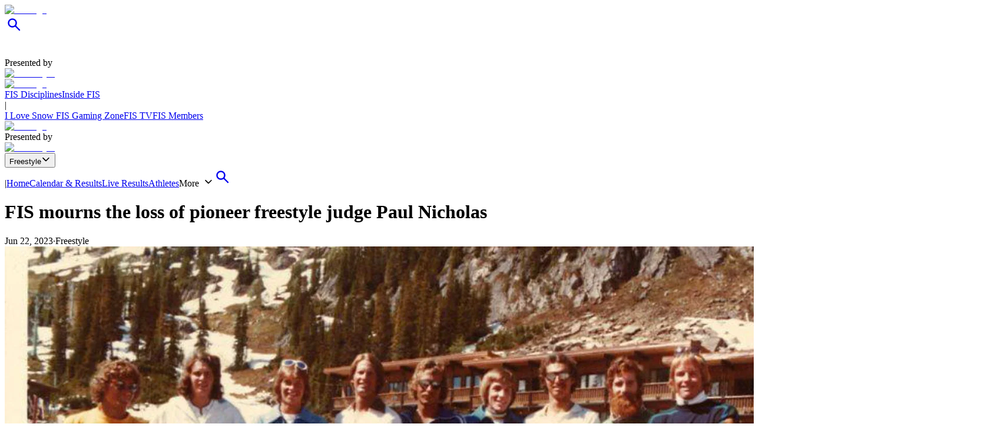

--- FILE ---
content_type: text/html; charset=utf-8
request_url: https://www.fis-ski.com/freestyle/news/2023-24/fis-mourns-the-loss-of-pioneer-freestyle-judge-paul-nicholas
body_size: 34139
content:
<!DOCTYPE html><html class="ftw-h-full ftw-scroll-smooth" lang="en"><head><meta charSet="utf-8"/><meta name="viewport" content="width=device-width, initial-scale=1"/><link rel="preload" as="image" imageSrcSet="https://assets.fis-ski.com/f/252177/a6f5fffecf/image-1.jpeg/m/640x360/smart/filters:quality(85):format(webp) 640w, https://assets.fis-ski.com/f/252177/a6f5fffecf/image-1.jpeg/m/768x432/smart/filters:quality(85):format(webp) 768w, https://assets.fis-ski.com/f/252177/a6f5fffecf/image-1.jpeg/m/1680x810/smart/filters:quality(85):format(webp) 1680w, https://assets.fis-ski.com/f/252177/a6f5fffecf/image-1.jpeg/m/1440x810/smart/filters:quality(85):format(webp) 1440w" imageSizes="(max-width: 640px) 640px, (max-width: 768px) 768px, (max-width: 1680px) 1680px, 1440px"/><link rel="preload" as="image" imageSrcSet="https://assets.fis-ski.com/f/252177/3500x2333/09719efc66/tr5_5141.jpg/m/467x262/filters:quality(85):format(webp):focal(1747x932:1748x933) 467w, https://assets.fis-ski.com/f/252177/3500x2333/09719efc66/tr5_5141.jpg/m/584x328/filters:quality(85):format(webp):focal(1747x932:1748x933) 584w" imageSizes="467px, (max-width: 768px) 584px"/><link rel="preload" as="image" imageSrcSet="https://assets.fis-ski.com/f/252177/5567x3711/4ab9f97111/fis-freestyle-world-cup-moguls-waterville-valley-usa-58.jpg/m/467x262/smart/filters:quality(85):format(webp) 467w, https://assets.fis-ski.com/f/252177/5567x3711/4ab9f97111/fis-freestyle-world-cup-moguls-waterville-valley-usa-58.jpg/m/584x328/smart/filters:quality(85):format(webp) 584w" imageSizes="467px, (max-width: 768px) 584px"/><link rel="preload" as="image" imageSrcSet="https://assets.fis-ski.com/f/252177/6000x4000/7fa45411f4/fis-freestyle-world-cup-moguls-waterville-valley-usa-41.jpg/m/467x262/smart/filters:quality(85):format(webp) 467w, https://assets.fis-ski.com/f/252177/6000x4000/7fa45411f4/fis-freestyle-world-cup-moguls-waterville-valley-usa-41.jpg/m/584x328/smart/filters:quality(85):format(webp) 584w" imageSizes="467px, (max-width: 768px) 584px"/><link rel="stylesheet" href="/_next/static/css/4905bd888b10f6a7.css" data-precedence="next"/><link rel="stylesheet" href="/_next/static/css/f2956ec009db28eb.css" data-precedence="next"/><link rel="preload" as="script" fetchPriority="low" href="/_next/static/chunks/webpack-8fd72e56474cf93b.js"/><script src="/_next/static/chunks/fd9d1056-b871dcd9b1d33245.js" async=""></script><script src="/_next/static/chunks/2117-625c0ff8f969543c.js" async=""></script><script src="/_next/static/chunks/main-app-62cfb44a7c2b1c13.js" async=""></script><script src="https://www.fis-ski.com/_next/static/chunks/7648-1b0d80c63290e5d5.js" async=""></script><script src="https://www.fis-ski.com/_next/static/chunks/app/%5B%5B...path%5D%5D/error-b2e4b67b12314be1.js" async=""></script><script src="https://www.fis-ski.com/_next/static/chunks/app/%5B%5B...path%5D%5D/not-found-fbe66c5c54d2c875.js" async=""></script><script src="https://www.fis-ski.com/_next/static/chunks/552f1a43-757bcd74cede01e3.js" async=""></script><script src="https://www.fis-ski.com/_next/static/chunks/3145-46158af0e5a38986.js" async=""></script><script src="https://www.fis-ski.com/_next/static/chunks/5793-536430469d7b0adf.js" async=""></script><script src="https://www.fis-ski.com/_next/static/chunks/8667-9372ff70ddf34119.js" async=""></script><script src="https://www.fis-ski.com/_next/static/chunks/5657-01c088b710aeb662.js" async=""></script><script src="https://www.fis-ski.com/_next/static/chunks/7433-d1022ec47c023cd4.js" async=""></script><script src="https://www.fis-ski.com/_next/static/chunks/372-bcfe07feca191576.js" async=""></script><script src="https://www.fis-ski.com/_next/static/chunks/4336-a3d8e1d529210360.js" async=""></script><script src="https://www.fis-ski.com/_next/static/chunks/app/%5B%5B...path%5D%5D/layout-f449ea5676d9e995.js" async=""></script><script src="https://www.fis-ski.com/_next/static/chunks/app/error-7287fa656abd9aa2.js" async=""></script><script src="https://www.fis-ski.com/_next/static/chunks/app/layout-cb961098a2f3711f.js" async=""></script><script src="https://www.fis-ski.com/_next/static/chunks/app/global-error-af0d0b584182f5a3.js" async=""></script><link rel="preload" href="https://www.googletagmanager.com/gtm.js?id=GTM-PK7CPP4&amp;gtm_auth=59ducBOaO3mmYhV3FSXYew&amp;gtm_preview=env-1&amp;gtm_cookies_win=x" as="script"/><title>FIS | FIS mourns the loss of pioneer freestyle judge Paul Nicholas</title><meta name="description" content="It is with profound sadness that the International Ski Federation (FIS) received the news of the passing of esteemed FIS judge, Paul Nicholas."/><meta name="application-name" content="FIS"/><meta name="author" content="International Ski and Snowboard Federation"/><link rel="manifest" href="/manifest.webmanifest" crossorigin="use-credentials"/><meta name="keywords" content="FIS,Ski,Snowboard,Federation,Winter sports"/><meta property="og:title" content="FIS mourns the loss of pioneer freestyle judge Paul Nicholas"/><meta property="og:description" content="It is with profound sadness that the International Ski Federation (FIS) received the news of the passing of esteemed FIS judge, Paul Nicholas."/><meta property="og:image" content="https://assets.fis-ski.com/f/252177/a6f5fffecf/image-1.jpeg"/><meta property="og:image:width" content="NaN"/><meta property="og:image:height" content="NaN"/><meta name="twitter:card" content="summary_large_image"/><meta name="twitter:title" content="FIS mourns the loss of pioneer freestyle judge Paul Nicholas"/><meta name="twitter:description" content="It is with profound sadness that the International Ski Federation (FIS) received the news of the passing of esteemed FIS judge, Paul Nicholas."/><meta name="twitter:image" content="https://assets.fis-ski.com/f/252177/a6f5fffecf/image-1.jpeg"/><meta name="twitter:image:width" content="NaN"/><meta name="twitter:image:height" content="NaN"/><link rel="icon" href="/favicon.ico" type="image/x-icon" sizes="48x48"/><link rel="icon" href="/icon.png?7f33bfc2da7f504f" type="image/png" sizes="512x512"/><link rel="icon" href="/icon1.png?fcdc0dbba5e7a653" type="image/png" sizes="256x256"/><link rel="icon" href="/icon2.png?a1601f2c6a5259b1" type="image/png" sizes="192x192"/><link rel="apple-touch-icon" href="/apple-icon.png?7f33bfc2da7f504f" type="image/png" sizes="512x512"/><link rel="apple-touch-icon" href="/apple-icon1.png?fcdc0dbba5e7a653" type="image/png" sizes="256x256"/><link rel="apple-touch-icon" href="/apple-icon2.png?a1601f2c6a5259b1" type="image/png" sizes="192x192"/><meta name="next-size-adjust"/><script src="/_next/static/chunks/polyfills-42372ed130431b0a.js" noModule=""></script></head><body class="__className_a6d796 ftw-root ftw-text-fis-primary-text ftw-bg-fis-white ftw-flex ftw-flex-col ftw-h-full"><header class="ftw-w-full"><div class="ftw-visible ftw-relative lg:ftw-invisible lg:ftw-fixed"><div class="ftw-h-mobileMainMenu"><div style="top:0px" class="ftw-fixed ftw-top-0 ftw-w-full ftw-z-50"><section class="ftw-text-fis-white ftw-flex ftw-h-mobileMainMenu ftw-flex-row ftw-items-center ftw-justify-between ftw-bg-fis-primary ftw-p-[10px]"><a href="https://www.fis-ski.com/"><div class="ftw-flex ftw-flex-1 ftw-flex-shrink ftw-flex-grow ftw-justify-center ftw-icon-pointer"><img alt="FIS logo" loading="lazy" width="45" height="65" decoding="async" data-nimg="1" class="ftw-h-full" style="color:transparent" src="https://www.fis-ski.com/_next/static/media/logo-white.86216708.svg"/></div></a><div class="ftw-flex ftw-justify-end ftw-items-center ftw-gap-x-[12px]"><div class="ftw-cursor-pointer"><a title="Search" href="/search"><svg class="ftw-inline" width="32" height="32" viewBox="0 0 32 32" fill="none" xmlns="http://www.w3.org/2000/svg"><path d="M25.7145 25.9597C25.324 26.3502 24.6908 26.3502 24.3003 25.9597L18.1736 19.8331C17.8133 19.4727 17.2431 19.4482 16.8061 19.7102C16.4025 19.9522 15.9659 20.1575 15.4963 20.3261C14.7259 20.6026 13.9062 20.7409 13.037 20.7409C10.8839 20.7409 9.06173 19.9952 7.57037 18.5039C6.07901 17.0125 5.33333 15.1903 5.33333 13.0372C5.33333 10.8841 6.07901 9.06189 7.57037 7.57053C9.06173 6.07918 10.8839 5.3335 13.037 5.3335C15.1901 5.3335 17.0123 6.07918 18.5037 7.57053C19.9951 9.06189 20.7407 10.8841 20.7407 13.0372C20.7407 13.9063 20.6025 14.7261 20.3259 15.4965C20.1573 15.9661 19.952 16.4027 19.7101 16.8063C19.448 17.2433 19.4726 17.8135 19.8329 18.1738L25.9596 24.3005C26.3501 24.691 26.3501 25.3242 25.9596 25.7147L25.7145 25.9597ZM13.037 18.3705C14.5185 18.3705 15.7778 17.852 16.8148 16.815C17.8518 15.7779 18.3704 14.5187 18.3704 13.0372C18.3704 11.5557 17.8518 10.2965 16.8148 9.25942C15.7778 8.22238 14.5185 7.70387 13.037 7.70387C11.5556 7.70387 10.2963 8.22238 9.25926 9.25942C8.22222 10.2965 7.7037 11.5557 7.7037 13.0372C7.7037 14.5187 8.22222 15.7779 9.25926 16.815C10.2963 17.852 11.5556 18.3705 13.037 18.3705Z" fill="currentColor"></path></svg></a></div><div class="ftw-cursor-pointer"><svg width="32" height="32" viewBox="0 0 24 24" fill="none" xmlns="http://www.w3.org/2000/svg"><path d="M2 6.75C2 6.33579 2.41973 6 2.9375 6H21.0625C21.5803 6 22 6.33579 22 6.75C22 7.16421 21.5803 7.5 21.0625 7.5H2.9375C2.41973 7.5 2 7.16421 2 6.75Z" fill="white"></path><path d="M2 11.75C2 11.3358 2.41973 11 2.9375 11H21.0625C21.5803 11 22 11.3358 22 11.75C22 12.1642 21.5803 12.5 21.0625 12.5H2.9375C2.41973 12.5 2 12.1642 2 11.75Z" fill="white"></path><path d="M2 16.75C2 16.3358 2.41973 16 2.9375 16H21.0625C21.5803 16 22 16.3358 22 16.75C22 17.1642 21.5803 17.5 21.0625 17.5H2.9375C2.41973 17.5 2 17.1642 2 16.75Z" fill="white"></path></svg></div></div></section></div></div><div class="em:ftw-py-4"><section class="ftw-flex em:ftw-gap-3 ftw-items-center ftw-justify-end em:ftw-px-4"><span class="ftw-leading-[130%] ftw-text-fis-secondary-text em:ftw-text-xs ftw-overflow-hidden ftw-whitespace-nowrap ftw-text-ellipsis">Presented by </span><div class="ftw-shrink-0"><a target="_blank" href="https://azerbaijan.travel"><img alt="Azerbaijan" loading="lazy" width="86" height="86" decoding="async" data-nimg="1" class="ftw-h-auto" style="color:transparent" sizes="(max-width: 86px) 86px, (max-width: 172px) 172px" srcSet="/_next/image?url=https%3A%2F%2Fassets.fis-ski.com%2Ff%2F252177%2F811x163%2F2b9496b02a%2Faze-logo-white.png%2Fm%2F172x0%2Fsmart%2Ffilters%3Aquality(85)%3Aformat(webp)&amp;w=16&amp;q=75 16w, /_next/image?url=https%3A%2F%2Fassets.fis-ski.com%2Ff%2F252177%2F811x163%2F2b9496b02a%2Faze-logo-white.png%2Fm%2F172x0%2Fsmart%2Ffilters%3Aquality(85)%3Aformat(webp)&amp;w=32&amp;q=75 32w, /_next/image?url=https%3A%2F%2Fassets.fis-ski.com%2Ff%2F252177%2F811x163%2F2b9496b02a%2Faze-logo-white.png%2Fm%2F172x0%2Fsmart%2Ffilters%3Aquality(85)%3Aformat(webp)&amp;w=48&amp;q=75 48w, /_next/image?url=https%3A%2F%2Fassets.fis-ski.com%2Ff%2F252177%2F811x163%2F2b9496b02a%2Faze-logo-white.png%2Fm%2F172x0%2Fsmart%2Ffilters%3Aquality(85)%3Aformat(webp)&amp;w=64&amp;q=75 64w, /_next/image?url=https%3A%2F%2Fassets.fis-ski.com%2Ff%2F252177%2F811x163%2F2b9496b02a%2Faze-logo-white.png%2Fm%2F172x0%2Fsmart%2Ffilters%3Aquality(85)%3Aformat(webp)&amp;w=96&amp;q=75 96w, /_next/image?url=https%3A%2F%2Fassets.fis-ski.com%2Ff%2F252177%2F811x163%2F2b9496b02a%2Faze-logo-white.png%2Fm%2F172x0%2Fsmart%2Ffilters%3Aquality(85)%3Aformat(webp)&amp;w=128&amp;q=75 128w, /_next/image?url=https%3A%2F%2Fassets.fis-ski.com%2Ff%2F252177%2F811x163%2F2b9496b02a%2Faze-logo-white.png%2Fm%2F172x0%2Fsmart%2Ffilters%3Aquality(85)%3Aformat(webp)&amp;w=256&amp;q=75 256w, /_next/image?url=https%3A%2F%2Fassets.fis-ski.com%2Ff%2F252177%2F811x163%2F2b9496b02a%2Faze-logo-white.png%2Fm%2F172x0%2Fsmart%2Ffilters%3Aquality(85)%3Aformat(webp)&amp;w=384&amp;q=75 384w, /_next/image?url=https%3A%2F%2Fassets.fis-ski.com%2Ff%2F252177%2F811x163%2F2b9496b02a%2Faze-logo-white.png%2Fm%2F172x0%2Fsmart%2Ffilters%3Aquality(85)%3Aformat(webp)&amp;w=640&amp;q=75 640w, /_next/image?url=https%3A%2F%2Fassets.fis-ski.com%2Ff%2F252177%2F811x163%2F2b9496b02a%2Faze-logo-white.png%2Fm%2F172x0%2Fsmart%2Ffilters%3Aquality(85)%3Aformat(webp)&amp;w=750&amp;q=75 750w, /_next/image?url=https%3A%2F%2Fassets.fis-ski.com%2Ff%2F252177%2F811x163%2F2b9496b02a%2Faze-logo-white.png%2Fm%2F172x0%2Fsmart%2Ffilters%3Aquality(85)%3Aformat(webp)&amp;w=828&amp;q=75 828w, /_next/image?url=https%3A%2F%2Fassets.fis-ski.com%2Ff%2F252177%2F811x163%2F2b9496b02a%2Faze-logo-white.png%2Fm%2F172x0%2Fsmart%2Ffilters%3Aquality(85)%3Aformat(webp)&amp;w=1080&amp;q=75 1080w, /_next/image?url=https%3A%2F%2Fassets.fis-ski.com%2Ff%2F252177%2F811x163%2F2b9496b02a%2Faze-logo-white.png%2Fm%2F172x0%2Fsmart%2Ffilters%3Aquality(85)%3Aformat(webp)&amp;w=1200&amp;q=75 1200w, /_next/image?url=https%3A%2F%2Fassets.fis-ski.com%2Ff%2F252177%2F811x163%2F2b9496b02a%2Faze-logo-white.png%2Fm%2F172x0%2Fsmart%2Ffilters%3Aquality(85)%3Aformat(webp)&amp;w=1920&amp;q=75 1920w, /_next/image?url=https%3A%2F%2Fassets.fis-ski.com%2Ff%2F252177%2F811x163%2F2b9496b02a%2Faze-logo-white.png%2Fm%2F172x0%2Fsmart%2Ffilters%3Aquality(85)%3Aformat(webp)&amp;w=2048&amp;q=75 2048w, /_next/image?url=https%3A%2F%2Fassets.fis-ski.com%2Ff%2F252177%2F811x163%2F2b9496b02a%2Faze-logo-white.png%2Fm%2F172x0%2Fsmart%2Ffilters%3Aquality(85)%3Aformat(webp)&amp;w=3840&amp;q=75 3840w" src="/_next/image?url=https%3A%2F%2Fassets.fis-ski.com%2Ff%2F252177%2F811x163%2F2b9496b02a%2Faze-logo-white.png%2Fm%2F172x0%2Fsmart%2Ffilters%3Aquality(85)%3Aformat(webp)&amp;w=3840&amp;q=75"/></a></div></section></div></div><div class="ftw-invisible ftw-fixed lg:ftw-visible lg:ftw-relative"><div class="ftw-h-desktopNavigation"><div style="top:0px" class="ftw-fixed ftw-top-0 ftw-w-full ftw-z-50"><section class="ftw-flex ftw-h-desktopTopBar ftw-bg-fis-primary ftw-text-fis-white ftw-justify-center"><div class="ftw-flex ftw-justify-end ftw-items-center ftw-ml-[40px] ftw-mr-[40px] ftw-max-w-[1440px] ftw-w-full"><a class="ftw-mr-auto ftw-block xl:ftw-hidden" href="https://www.fis-ski.com/"><div class="ftw-flex ftw-flex-1 ftw-flex-shrink ftw-flex-grow ftw-justify-center ftw-self-start ftw-icon-pointer"><img alt="FIS logo" loading="lazy" width="45" height="65" decoding="async" data-nimg="1" class="ftw-h-full" style="color:transparent" src="https://www.fis-ski.com/_next/static/media/logo-white.86216708.svg"/></div></a><a target="_self" class="em:ftw-px-3 hover:ftw-bg-fis-primary-dark ftw-flex ftw-h-full ftw-items-center" href="https://www.fis-ski.com"><span class="ftw-text-fis-xs-bold lg:ftw-text-fis-xs-bold-desktop ftw-tracking-[-0.32px] ftw-leading-[130%]">FIS Disciplines</span></a><a target="_self" class="em:ftw-px-3 hover:ftw-bg-fis-primary-dark ftw-flex ftw-h-full ftw-items-center" href="https://www.fis-ski.com/inside-fis"><span class="ftw-text-fis-xs lg:ftw-text-fis-xs-desktop ftw-tracking-[-0.32px] ftw-leading-[130%]">Inside FIS</span></a><div class="em:ftw-px-5"><span class="ftw-text-fis-xs lg:ftw-text-fis-xs-desktop ftw-tracking-[-0.32px] ftw-leading-[130%]">|</span></div><a target="_self" class="em:ftw-px-3 hover:ftw-bg-fis-primary-dark ftw-flex ftw-h-full ftw-items-center" href="/ilovesnow/landing"><span class="ftw-text-fis-xs lg:ftw-text-fis-xs-desktop ftw-tracking-[-0.32px] ftw-leading-[130%]">I Love Snow </span></a><a target="_self" class="em:ftw-px-3 hover:ftw-bg-fis-primary-dark ftw-flex ftw-h-full ftw-items-center" href="https://play.fis-ski.com"><span class="ftw-text-fis-xs lg:ftw-text-fis-xs-desktop ftw-tracking-[-0.32px] ftw-leading-[130%]">FIS Gaming Zone</span></a><a target="_blank" class="em:ftw-px-3 hover:ftw-bg-fis-primary-dark ftw-flex ftw-h-full ftw-items-center" href="https://watch.fis-ski.com/home"><span class="ftw-text-fis-xs lg:ftw-text-fis-xs-desktop ftw-tracking-[-0.32px] ftw-leading-[130%]">FIS TV</span></a><a target="_self" class="em:ftw-px-3 hover:ftw-bg-fis-primary-dark ftw-flex ftw-h-full ftw-items-center" href="https://profile.fis-ski.com"><span class="ftw-text-fis-xs lg:ftw-text-fis-xs-desktop ftw-tracking-[-0.32px] ftw-leading-[130%]">FIS Members</span></a></div></section><section class="ftw-flex ftw-h-desktopMainMenu ftw-text-fis-primary-text ftw-justify-center ftw-bg-fis-white"><div class="ftw-flex ftw-justify-end ftw-items-center ftw-ml-[40px] ftw-mr-[40px] ftw-max-w-[1440px] ftw-w-full"><a href="https://www.fis-ski.com"><div class="ftw-flex ftw-h-full ftw-min-w-fit ftw-max-w-[320px] ftw-flex-1 ftw-flex-shrink ftw-flex-grow ftw-justify-center"><img alt="FIS logo" loading="lazy" width="60" height="65" decoding="async" data-nimg="1" class="ftw-flex-grow-0 ftw-hidden xl:ftw-block" style="color:transparent" src="https://www.fis-ski.com/_next/static/media/logo.737d5a82.svg"/></div></a><nav class="ftw-flex ftw-h-full ftw-justify-end ftw-min-w-fit ftw-flex-1 ftw-flex-shrink-0 ftw-self-end em:ftw-pl-5"><section class="ftw-flex em:ftw-gap-3 ftw-items-center ftw-justify-end em:ftw-px-4"><span class="ftw-leading-[130%] ftw-text-fis-secondary-text em:ftw-text-xs ftw-overflow-hidden ftw-whitespace-nowrap ftw-text-ellipsis">Presented by </span><div class="ftw-shrink-0"><a target="_blank" href="https://azerbaijan.travel"><img alt="Azerbaijan" loading="lazy" width="86" height="86" decoding="async" data-nimg="1" class="ftw-h-auto" style="color:transparent" sizes="(max-width: 86px) 86px, (max-width: 172px) 172px" srcSet="/_next/image?url=https%3A%2F%2Fassets.fis-ski.com%2Ff%2F252177%2F811x163%2F2b9496b02a%2Faze-logo-white.png%2Fm%2F172x0%2Fsmart%2Ffilters%3Aquality(85)%3Aformat(webp)&amp;w=16&amp;q=75 16w, /_next/image?url=https%3A%2F%2Fassets.fis-ski.com%2Ff%2F252177%2F811x163%2F2b9496b02a%2Faze-logo-white.png%2Fm%2F172x0%2Fsmart%2Ffilters%3Aquality(85)%3Aformat(webp)&amp;w=32&amp;q=75 32w, /_next/image?url=https%3A%2F%2Fassets.fis-ski.com%2Ff%2F252177%2F811x163%2F2b9496b02a%2Faze-logo-white.png%2Fm%2F172x0%2Fsmart%2Ffilters%3Aquality(85)%3Aformat(webp)&amp;w=48&amp;q=75 48w, /_next/image?url=https%3A%2F%2Fassets.fis-ski.com%2Ff%2F252177%2F811x163%2F2b9496b02a%2Faze-logo-white.png%2Fm%2F172x0%2Fsmart%2Ffilters%3Aquality(85)%3Aformat(webp)&amp;w=64&amp;q=75 64w, /_next/image?url=https%3A%2F%2Fassets.fis-ski.com%2Ff%2F252177%2F811x163%2F2b9496b02a%2Faze-logo-white.png%2Fm%2F172x0%2Fsmart%2Ffilters%3Aquality(85)%3Aformat(webp)&amp;w=96&amp;q=75 96w, /_next/image?url=https%3A%2F%2Fassets.fis-ski.com%2Ff%2F252177%2F811x163%2F2b9496b02a%2Faze-logo-white.png%2Fm%2F172x0%2Fsmart%2Ffilters%3Aquality(85)%3Aformat(webp)&amp;w=128&amp;q=75 128w, /_next/image?url=https%3A%2F%2Fassets.fis-ski.com%2Ff%2F252177%2F811x163%2F2b9496b02a%2Faze-logo-white.png%2Fm%2F172x0%2Fsmart%2Ffilters%3Aquality(85)%3Aformat(webp)&amp;w=256&amp;q=75 256w, /_next/image?url=https%3A%2F%2Fassets.fis-ski.com%2Ff%2F252177%2F811x163%2F2b9496b02a%2Faze-logo-white.png%2Fm%2F172x0%2Fsmart%2Ffilters%3Aquality(85)%3Aformat(webp)&amp;w=384&amp;q=75 384w, /_next/image?url=https%3A%2F%2Fassets.fis-ski.com%2Ff%2F252177%2F811x163%2F2b9496b02a%2Faze-logo-white.png%2Fm%2F172x0%2Fsmart%2Ffilters%3Aquality(85)%3Aformat(webp)&amp;w=640&amp;q=75 640w, /_next/image?url=https%3A%2F%2Fassets.fis-ski.com%2Ff%2F252177%2F811x163%2F2b9496b02a%2Faze-logo-white.png%2Fm%2F172x0%2Fsmart%2Ffilters%3Aquality(85)%3Aformat(webp)&amp;w=750&amp;q=75 750w, /_next/image?url=https%3A%2F%2Fassets.fis-ski.com%2Ff%2F252177%2F811x163%2F2b9496b02a%2Faze-logo-white.png%2Fm%2F172x0%2Fsmart%2Ffilters%3Aquality(85)%3Aformat(webp)&amp;w=828&amp;q=75 828w, /_next/image?url=https%3A%2F%2Fassets.fis-ski.com%2Ff%2F252177%2F811x163%2F2b9496b02a%2Faze-logo-white.png%2Fm%2F172x0%2Fsmart%2Ffilters%3Aquality(85)%3Aformat(webp)&amp;w=1080&amp;q=75 1080w, /_next/image?url=https%3A%2F%2Fassets.fis-ski.com%2Ff%2F252177%2F811x163%2F2b9496b02a%2Faze-logo-white.png%2Fm%2F172x0%2Fsmart%2Ffilters%3Aquality(85)%3Aformat(webp)&amp;w=1200&amp;q=75 1200w, /_next/image?url=https%3A%2F%2Fassets.fis-ski.com%2Ff%2F252177%2F811x163%2F2b9496b02a%2Faze-logo-white.png%2Fm%2F172x0%2Fsmart%2Ffilters%3Aquality(85)%3Aformat(webp)&amp;w=1920&amp;q=75 1920w, /_next/image?url=https%3A%2F%2Fassets.fis-ski.com%2Ff%2F252177%2F811x163%2F2b9496b02a%2Faze-logo-white.png%2Fm%2F172x0%2Fsmart%2Ffilters%3Aquality(85)%3Aformat(webp)&amp;w=2048&amp;q=75 2048w, /_next/image?url=https%3A%2F%2Fassets.fis-ski.com%2Ff%2F252177%2F811x163%2F2b9496b02a%2Faze-logo-white.png%2Fm%2F172x0%2Fsmart%2Ffilters%3Aquality(85)%3Aformat(webp)&amp;w=3840&amp;q=75 3840w" src="/_next/image?url=https%3A%2F%2Fassets.fis-ski.com%2Ff%2F252177%2F811x163%2F2b9496b02a%2Faze-logo-white.png%2Fm%2F172x0%2Fsmart%2Ffilters%3Aquality(85)%3Aformat(webp)&amp;w=3840&amp;q=75"/></a></div></section><div class="ftw-flex ftw-items-center"><button class="hover:ftw-bg-fis-background-light ftw-cursor-pointer em:ftw-gap-2 ftw-inline-flex ftw-items-center em:ftw-leading-6 ftw-min-h-[44px] em:ftw-px-4 em:ftw-py-2 ftw-rounded-[30px] ftw-text-fis-primary ftw-whitespace-nowrap ftw-bg-fis-tag ftw-border-[1.5px] ftw-border-fis-white ftw-text-fis-primary">Freestyle<svg class="ftw-inline " width="16" height="16" viewBox="0 0 16 16" fill="none" xmlns="http://www.w3.org/2000/svg"><path fill-rule="evenodd" clip-rule="evenodd" d="M2.42092 5.02102C2.74061 4.70133 3.25893 4.70133 3.57862 5.02102L7.91146 9.35386L12.2443 5.02102C12.564 4.70133 13.0823 4.70133 13.402 5.02102C13.7217 5.34071 13.7217 5.85902 13.402 6.17871L8.49031 11.0904C8.17062 11.4101 7.6523 11.4101 7.33261 11.0904L2.42092 6.17871C2.10123 5.85902 2.10123 5.34071 2.42092 5.02102Z" fill="currentColor"></path></svg></button></div><span class="ftw-cursor-default ftw-flex ftw-items-center em:ftw-px-4">|</span><a class="ftw-relative ftw-flex ftw-items-center ftw-justify-center ftw-whitespace-nowrap ftw-transition-all after:ftw-absolute after:ftw-bottom-0 after:ftw-left-0 em:after:ftw-h-1 after:ftw-w-full ftw-cursor-pointer hover:ftw-bg-fis-background-light after:ftw-bg-fis-primary ftw-text-fis-primary em:ftw-pl-4 em:ftw-pr-4 ftw-rounded-" target="_self" href="/freestyle"><span class="ftw-text-fis-xs-bold lg:ftw-text-fis-xs-bold-desktop ftw-tracking-[-0.32px] ftw-leading-[130%]">Home</span></a><a class="ftw-relative ftw-flex ftw-items-center ftw-justify-center ftw-whitespace-nowrap ftw-transition-all after:ftw-absolute after:ftw-bottom-0 after:ftw-left-0 em:after:ftw-h-1 after:ftw-w-full ftw-cursor-pointer hover:ftw-bg-fis-background-light em:ftw-pl-4 em:ftw-pr-4 ftw-rounded-" target="_self" href="/DB/freestyle-freeski/moguls-aerials/calendar-results.html?noselection=true&amp;disciplinecode=AE,MO,DM,AET,A&amp;mi=menu-calendar"><span class="ftw-text-fis-xs lg:ftw-text-fis-xs-desktop ftw-tracking-[-0.32px] ftw-leading-[130%]">Calendar &amp; Results</span></a><a class="ftw-relative ftw-flex ftw-items-center ftw-justify-center ftw-whitespace-nowrap ftw-transition-all after:ftw-absolute after:ftw-bottom-0 after:ftw-left-0 em:after:ftw-h-1 after:ftw-w-full ftw-cursor-pointer hover:ftw-bg-fis-background-light em:ftw-pl-4 em:ftw-pr-4 ftw-rounded-" target="_self" href="/DB/freestyle-freeski/moguls-aerials/live.html?mi=menu-live&amp;disciplinecode=AE,MO,DM,AET,A"><span class="ftw-text-fis-xs lg:ftw-text-fis-xs-desktop ftw-tracking-[-0.32px] ftw-leading-[130%]">Live Results</span></a><a class="ftw-relative ftw-flex ftw-items-center ftw-justify-center ftw-whitespace-nowrap ftw-transition-all after:ftw-absolute after:ftw-bottom-0 after:ftw-left-0 em:after:ftw-h-1 after:ftw-w-full ftw-cursor-pointer hover:ftw-bg-fis-background-light em:ftw-pl-4 em:ftw-pr-4 ftw-rounded-" target="_self" href="/DB/freestyle-freeski/moguls-aerials/biographies.html?mi=menu-athletes"><span class="ftw-text-fis-xs lg:ftw-text-fis-xs-desktop ftw-tracking-[-0.32px] ftw-leading-[130%]">Athletes</span></a><span class="ftw-text-fis-xs lg:ftw-text-fis-xs-desktop ftw-tracking-[-0.32px] ftw-leading-[130%] ftw-relative ftw-flex ftw-items-center ftw-justify-center ftw-whitespace-nowrap ftw-transition-all after:ftw-absolute after:ftw-bottom-0 after:ftw-left-0 em:after:ftw-h-1 after:ftw-w-full ftw-cursor-pointer hover:ftw-bg-fis-background-light em:ftw-pl-4 em:ftw-pr-4 em:ftw-mr-2">More<!-- -->  <svg class="ftw-inline " width="16" height="16" viewBox="0 0 16 16" fill="none" xmlns="http://www.w3.org/2000/svg"><path fill-rule="evenodd" clip-rule="evenodd" d="M2.42092 5.02102C2.74061 4.70133 3.25893 4.70133 3.57862 5.02102L7.91146 9.35386L12.2443 5.02102C12.564 4.70133 13.0823 4.70133 13.402 5.02102C13.7217 5.34071 13.7217 5.85902 13.402 6.17871L8.49031 11.0904C8.17062 11.4101 7.6523 11.4101 7.33261 11.0904L2.42092 6.17871C2.10123 5.85902 2.10123 5.34071 2.42092 5.02102Z" fill="currentColor"></path></svg></span><a title="Search" class="ftw-relative ftw-flex ftw-items-center ftw-justify-center ftw-whitespace-nowrap ftw-transition-all after:ftw-absolute after:ftw-bottom-0 after:ftw-left-0 em:after:ftw-h-1 after:ftw-w-full ftw-cursor-pointer hover:ftw-bg-fis-background-light em:ftw-h-10 em:ftw-w-10 ftw-rounded-full ftw-self-center" href="/search"><svg class="ftw-inline" width="32" height="32" viewBox="0 0 32 32" fill="none" xmlns="http://www.w3.org/2000/svg"><path d="M25.7145 25.9597C25.324 26.3502 24.6908 26.3502 24.3003 25.9597L18.1736 19.8331C17.8133 19.4727 17.2431 19.4482 16.8061 19.7102C16.4025 19.9522 15.9659 20.1575 15.4963 20.3261C14.7259 20.6026 13.9062 20.7409 13.037 20.7409C10.8839 20.7409 9.06173 19.9952 7.57037 18.5039C6.07901 17.0125 5.33333 15.1903 5.33333 13.0372C5.33333 10.8841 6.07901 9.06189 7.57037 7.57053C9.06173 6.07918 10.8839 5.3335 13.037 5.3335C15.1901 5.3335 17.0123 6.07918 18.5037 7.57053C19.9951 9.06189 20.7407 10.8841 20.7407 13.0372C20.7407 13.9063 20.6025 14.7261 20.3259 15.4965C20.1573 15.9661 19.952 16.4027 19.7101 16.8063C19.448 17.2433 19.4726 17.8135 19.8329 18.1738L25.9596 24.3005C26.3501 24.691 26.3501 25.3242 25.9596 25.7147L25.7145 25.9597ZM13.037 18.3705C14.5185 18.3705 15.7778 17.852 16.8148 16.815C17.8518 15.7779 18.3704 14.5187 18.3704 13.0372C18.3704 11.5557 17.8518 10.2965 16.8148 9.25942C15.7778 8.22238 14.5185 7.70387 13.037 7.70387C11.5556 7.70387 10.2963 8.22238 9.25926 9.25942C8.22222 10.2965 7.7037 11.5557 7.7037 13.0372C7.7037 14.5187 8.22222 15.7779 9.25926 16.815C10.2963 17.852 11.5556 18.3705 13.037 18.3705Z" fill="currentColor"></path></svg></a></nav></div></section></div></div></div></header><main class="ftw-grow"><div class="ftw-ml-[24px] ftw-mr-[24px] sm:ftw-ml-[40px] sm:ftw-mr-[40px] md:ftw-ml-[80px] md:ftw-mr-[80px] xl:ftw-ml-[120px] xl:ftw-mr-[120px] ftw-mt-[60px] lg:ftw-mt-[80px] ftw-overflow-hidden"><div class="ftw-m-auto ftw-max-w-[1440px]"><div class="ftw-grid ftw-grid-cols-12 ftw-gap-[20px] "><div class="ftw-col-start-1 ftw-col-end-13"><h1 class="ftw-mb-4 lg:ftw-mb-[32px]">FIS mourns the loss of pioneer freestyle judge Paul Nicholas</h1><span class="ftw-text-fis-xs lg:ftw-text-fis-xs-desktop ftw-tracking-[-0.32px] ftw-leading-[130%] ftw-text-fis-secondary-text">Jun 22, 2023</span><span class="ftw-ml-1 ftw-mr-1">·</span><span class="ftw-text-fis-xs-semibold lg:ftw-text-fis-xs-semibold-desktop ftw-tracking-[-0.32px] ftw-leading-[130%] ftw-text-fis-secondary-text">Freestyle</span></div></div></div></div><div role="hero" class="ftw-mt-8 lg:ftw-mt-[60px] first:ftw-mt-0"><div class="ftw-w-full ftw-h-[56.25vw] lg:ftw-h-[45vw] 2xl:ftw-h-[810px] 2xl:ftw-max-w-[1440px] ftw-m-auto"><img class="ftw-object-cover ftw-w-full ftw-h-full" alt="Hero image" sizes="(max-width: 640px) 640px, (max-width: 768px) 768px, (max-width: 1680px) 1680px, 1440px" srcSet="https://assets.fis-ski.com/f/252177/a6f5fffecf/image-1.jpeg/m/640x360/smart/filters:quality(85):format(webp) 640w, https://assets.fis-ski.com/f/252177/a6f5fffecf/image-1.jpeg/m/768x432/smart/filters:quality(85):format(webp) 768w, https://assets.fis-ski.com/f/252177/a6f5fffecf/image-1.jpeg/m/1680x810/smart/filters:quality(85):format(webp) 1680w, https://assets.fis-ski.com/f/252177/a6f5fffecf/image-1.jpeg/m/1440x810/smart/filters:quality(85):format(webp) 1440w"/></div></div><div class="ftw-ml-[24px] ftw-mr-[24px] sm:ftw-ml-[40px] sm:ftw-mr-[40px] md:ftw-ml-[80px] md:ftw-mr-[80px] xl:ftw-ml-[120px] xl:ftw-mr-[120px] ftw-mt-[60px] lg:ftw-mt-[80px] ftw-overflow-hidden"><div class="ftw-m-auto ftw-max-w-[1440px]"><div class="ftw-grid ftw-grid-cols-12 ftw-gap-[20px] "><div class="ftw-col-start-1 ftw-col-end-13 lg:ftw-col-start-2 lg:ftw-col-end-12 xl:ftw-col-start-3 xl:ftw-col-end-11 ftw-flex ftw-items-center ftw-py-1"></div></div></div></div><section class="ftw-mb-[60px] lg:ftw-mb-[120px] -ftw-mt-[28px] lg:-ftw-mt-[40px]"><div class="ftw-ml-[24px] ftw-mr-[24px] sm:ftw-ml-[40px] sm:ftw-mr-[40px] md:ftw-ml-[80px] md:ftw-mr-[80px] xl:ftw-ml-[120px] xl:ftw-mr-[120px] ftw-mt-[60px] lg:ftw-mt-[80px] ftw-overflow-hidden"><div class="ftw-m-auto ftw-max-w-[1440px]"><div class="ftw-grid ftw-grid-cols-12 ftw-gap-[20px] "><div class="ftw-col-start-1 ftw-col-end-13 lg:ftw-col-start-2 lg:ftw-col-end-12 xl:ftw-col-start-3 xl:ftw-col-end-11"><p>It is with profound sadness that the International Ski Federation (FIS) received the news of the passing of esteemed FIS judge, Paul Nicholas. On June 19th, the freestyle skiing community said goodbye to a remarkable trailblazer and one of the sport&#39;s highly influential figures.</p><p>Paul Nicholas held a pivotal role in the development of freestyle skiing judging. As essentially FIS Judge #1, he played an instrumental part in shaping the judging framework and establishing the foundations of the discipline. He authored the first-ever FIS Judges book, an invaluable resource that guided judges before the existence of the International Competition Rules (ICR).</p></div></div></div></div><div class="ftw-ml-[24px] ftw-mr-[24px] sm:ftw-ml-[40px] sm:ftw-mr-[40px] md:ftw-ml-[80px] md:ftw-mr-[80px] xl:ftw-ml-[120px] xl:ftw-mr-[120px] ftw-mt-[60px] lg:ftw-mt-[80px] ftw-overflow-hidden"><div class="ftw-m-auto ftw-max-w-[1440px]"><div class="ftw-grid ftw-grid-cols-12 ftw-gap-[20px] "><div class="ftw-col-start-1 ftw-col-end-13 lg:ftw-col-start-2 lg:ftw-col-end-12 xl:ftw-col-start-3 xl:ftw-col-end-11"><p>His contributions extended beyond his role as a judge. Paul Nicholas acted as a vital bridge during the sport&#39;s transition from the IFSA to FIS and its subsequent inclusion in the Olympic Winter Games. His knowledge, expertise, and dedication significantly impacted the sport&#39;s growth and success.</p><p>Paul Nicholas&#39; impact on the freestyle skiing community was immeasurable. His influence led countless individuals to pursue careers as freestyle officials. His dedication to the sport and his unwavering commitment to fair and accurate judging will always be remembered. His passion for the sport and his genuine connections within the freestyle skiing community touched the lives of many.</p><p>The International Ski Federation extends its deepest condolences to Paul Nicholas&#39; family, friends, and loved ones during this difficult time. His contributions to freestyle skiing judging will forever be cherished, and his memory will live on in the hearts of those whose lives he touched.</p><p>Rest in peace, Paul Nicholas, a true pioneer and a beloved figure in the freestyle skiing world.</p></div></div></div></div></section><div class="ftw-mb-[120px]"><div class="ftw-ml-[24px] ftw-mr-[24px] sm:ftw-ml-[40px] sm:ftw-mr-[40px] md:ftw-ml-[80px] md:ftw-mr-[80px] xl:ftw-ml-[120px] xl:ftw-mr-[120px] ftw-mt-[60px] lg:ftw-mt-[80px] ftw-overflow-hidden"><div class="ftw-m-auto ftw-max-w-[1440px]"><div class="ftw-grid ftw-grid-cols-12 ftw-gap-[20px] "><div class="ftw-col-start-1 ftw-col-end-13 lg:ftw-col-start-2 lg:ftw-col-end-12 xl:ftw-col-start-3 xl:ftw-col-end-11"><span class="ftw-text-fis-sm lg:ftw-text-fis-sm-desktop ftw-tracking-[-0.36px] ftw-leading-[130%] ftw-block ftw-mb-[16px]">See also:<!-- --> </span><div class="ftw-mb-1 ftw-inline-block ftw-p-[6px] ftw-bg-fis-tag ftw-mr-[10px] ftw-rounded-[4px] ftw-text-fis-primary"><a href="/search?tagId=contentType%3AtopNews"><span class="ftw-text-fis-xs lg:ftw-text-fis-xs-desktop ftw-tracking-[-0.32px] ftw-leading-[130%]">Top News</span></a></div><div class="ftw-mb-1 ftw-inline-block ftw-p-[6px] ftw-bg-fis-tag ftw-mr-[10px] ftw-rounded-[4px] ftw-text-fis-primary"><a href="/search?tagId=eventGroup%3A7"><span class="ftw-text-fis-xs lg:ftw-text-fis-xs-desktop ftw-tracking-[-0.32px] ftw-leading-[130%]">Freestyle</span></a></div></div></div></div></div></div><div class="ftw-py-[60px] ftw-mt-10 lg:ftw-mt-[120px] lg:ftw-py-[120px] ftw-bg-fis-background-extra-light"><div class="ftw-text-fis-primary-text"><div class="ftw-ml-[24px] ftw-mr-[24px] sm:ftw-ml-[40px] sm:ftw-mr-[40px] md:ftw-ml-[80px] md:ftw-mr-[80px] xl:ftw-ml-[120px] xl:ftw-mr-[120px]  ftw-overflow-hidden"><div class="ftw-m-auto ftw-max-w-[1440px]"><div class="ftw-grid-cols-12"><div class="ftw-flex ftw-justify-between ftw-mb-8 lg:ftw-mb-14"><h2 class="ftw-border-l-[6px] lg:ftw-border-l-[8px] ftw-border-fis-primary ftw-pl-4 ftw-mb-0">Continue reading</h2><div class="ftw-bg-transparent ftw-hidden lg:ftw-block"><a target="_self" href="/freestyle/news?tab=news"><button class="em:ftw-gap-1 ftw-inline-flex ftw-items-center ftw-justify-center ftw-rounded-[30px] ftw-shrink-0 ftw-leading-[130%] ftw-tracking-[-0.36px] ftw-whitespace-nowrap ftw-ease-out ftw-duration-200 ftw-transition em:ftw-h-12 em:ftw-px-5 em:ftw-py-3 ftw-border-[1.5px] ftw-border-fis-primary ftw-text-fis-primary hover:ftw-bg-fis-primary hover:ftw-text-fis-white"><div class="ftw-flex em:ftw-gap-2 ftw-items-center"><span class="em:ftw-text-fis-md em:ftw-leading-4">View all</span><svg class="ftw-inline" xmlns="http://www.w3.org/2000/svg" width="24" height="24" viewBox="0 0 24 24" fill="none"><path fill-rule="evenodd" clip-rule="evenodd" d="M16.6893 11.2501L11.5 6.06072C11.2071 5.76782 11.2071 5.29295 11.5 5.00006C11.7929 4.70716 12.2678 4.70716 12.5607 5.00006L18.8536 11.2929C19.2441 11.6835 19.2441 12.3166 18.8536 12.7072L12.5607 19.0001C12.2678 19.2929 11.7929 19.2929 11.5 19.0001C11.2071 18.7072 11.2071 18.2323 11.5 17.9394L16.6893 12.7501H4.75C4.33579 12.7501 4 12.4143 4 12.0001C4 11.5858 4.33579 11.2501 4.75 11.2501H16.6893Z" fill="currentColor"></path></svg></div></button></a></div></div></div><div class="ftw-grid ftw-auto-cols-[85%_85%_85%] md:ftw-auto-cols-[50%_50%_50%] lg:ftw-auto-cols-auto max-lg:ftw-grid-flow-col max-lg:ftw-overflow-x-auto lg:ftw-grid-cols-3 ftw-gap-5 lg:ftw-gap-y-14 ftw-snap-x ftw-snap-mandatory ftw-scroll-smooth child:ftw-snap-start ftw-pb-[2px] lg:ftw-pb-0"><div class="ftw-col-span-1 ftw-group"><div class="ftw-flex ftw-flex-col ftw-w-full"><a target="_self" class="ftw-block ftw-w-full" href="/freestyle/news/moguls-aerials-2025-26/anthony-horishima-take-waterville-win-to-ride-form-into-olympics"><div class="ftw-rounded-[4px] ftw-overflow-hidden ftw-relative"><img alt="Anthony, Horishima take Waterville win to ride form into Olympics" class="ftw-h-auto ftw-aspect-[16/9] ftw-w-full ftw-object-cover ftw-object-center group-hover:ftw-scale-[105%] ftw-transition-all ftw-duration-1000" sizes="467px, (max-width: 768px) 584px" src="https://assets.fis-ski.com/f/252177/3500x2333/09719efc66/tr5_5141.jpg/m/584x328/filters:quality(85):format(webp):focal(1747x932:1748x933)" srcSet="https://assets.fis-ski.com/f/252177/3500x2333/09719efc66/tr5_5141.jpg/m/467x262/filters:quality(85):format(webp):focal(1747x932:1748x933) 467w, https://assets.fis-ski.com/f/252177/3500x2333/09719efc66/tr5_5141.jpg/m/584x328/filters:quality(85):format(webp):focal(1747x932:1748x933) 584w"/></div><div class="ftw-min-h-[4rem]"><div class="ftw-mt-4"><span class="ftw-text-fis-xs lg:ftw-text-fis-xs-desktop ftw-tracking-[-0.32px] ftw-leading-[130%] ftw-text-fis-secondary-text">Jan 16, 2026</span><span class="ftw-mx-2">·</span><span class="ftw-text-fis-xs lg:ftw-text-fis-xs-desktop ftw-tracking-[-0.32px] ftw-leading-[130%] ftw-text-fis-secondary-text">Freestyle</span></div><div class="ftw-mt-2 group-hover:ftw-text-fis-primary ftw-transition-all ftw-duration-1000"><span class="ftw-text-fis-md-bold lg:ftw-text-fis-md-bold-desktop ftw-tracking-[-0.42px] ftw-leading-[150%]">Anthony, Horishima take Waterville win to ride form into Olympics</span></div></div></a></div></div><div class="ftw-col-span-1 ftw-group"><div class="ftw-flex ftw-flex-col ftw-w-full"><a target="_self" class="ftw-block ftw-w-full" href="/freestyle/news/moguls-aerials-2025-26/adverse-weather-leads-to-cancellation-of-moguls-competition-at-waterville-valley"><div class="ftw-rounded-[4px] ftw-overflow-hidden ftw-relative"><img alt="Adverse weather leads to cancellation of Moguls competition at Waterville Valley" class="ftw-h-auto ftw-aspect-[16/9] ftw-w-full ftw-object-cover ftw-object-center group-hover:ftw-scale-[105%] ftw-transition-all ftw-duration-1000" sizes="467px, (max-width: 768px) 584px" src="https://assets.fis-ski.com/f/252177/5567x3711/4ab9f97111/fis-freestyle-world-cup-moguls-waterville-valley-usa-58.jpg/m/584x328/smart/filters:quality(85):format(webp)" srcSet="https://assets.fis-ski.com/f/252177/5567x3711/4ab9f97111/fis-freestyle-world-cup-moguls-waterville-valley-usa-58.jpg/m/467x262/smart/filters:quality(85):format(webp) 467w, https://assets.fis-ski.com/f/252177/5567x3711/4ab9f97111/fis-freestyle-world-cup-moguls-waterville-valley-usa-58.jpg/m/584x328/smart/filters:quality(85):format(webp) 584w"/></div><div class="ftw-min-h-[4rem]"><div class="ftw-mt-4"><span class="ftw-text-fis-xs lg:ftw-text-fis-xs-desktop ftw-tracking-[-0.32px] ftw-leading-[130%] ftw-text-fis-secondary-text">Jan 15, 2026</span><span class="ftw-mx-2">·</span><span class="ftw-text-fis-xs lg:ftw-text-fis-xs-desktop ftw-tracking-[-0.32px] ftw-leading-[130%] ftw-text-fis-secondary-text">Freestyle</span></div><div class="ftw-mt-2 group-hover:ftw-text-fis-primary ftw-transition-all ftw-duration-1000"><span class="ftw-text-fis-md-bold lg:ftw-text-fis-md-bold-desktop ftw-tracking-[-0.42px] ftw-leading-[150%]">Adverse weather leads to cancellation of Moguls competition at Waterville Valley</span></div></div></a></div></div><div class="ftw-col-span-1 ftw-group"><div class="ftw-flex ftw-flex-col ftw-w-full"><a target="_self" class="ftw-block ftw-w-full" href="/freestyle/news/moguls-aerials-2025-26/moguls-skiers-lock-in-final-olympic-prep-at-waterville-valley-world-cup"><div class="ftw-rounded-[4px] ftw-overflow-hidden ftw-relative"><img alt="Moguls skiers lock in final Olympic prep at Waterville" class="ftw-h-auto ftw-aspect-[16/9] ftw-w-full ftw-object-cover ftw-object-center group-hover:ftw-scale-[105%] ftw-transition-all ftw-duration-1000" sizes="467px, (max-width: 768px) 584px" src="https://assets.fis-ski.com/f/252177/6000x4000/7fa45411f4/fis-freestyle-world-cup-moguls-waterville-valley-usa-41.jpg/m/584x328/smart/filters:quality(85):format(webp)" srcSet="https://assets.fis-ski.com/f/252177/6000x4000/7fa45411f4/fis-freestyle-world-cup-moguls-waterville-valley-usa-41.jpg/m/467x262/smart/filters:quality(85):format(webp) 467w, https://assets.fis-ski.com/f/252177/6000x4000/7fa45411f4/fis-freestyle-world-cup-moguls-waterville-valley-usa-41.jpg/m/584x328/smart/filters:quality(85):format(webp) 584w"/></div><div class="ftw-min-h-[4rem]"><div class="ftw-mt-4"><span class="ftw-text-fis-xs lg:ftw-text-fis-xs-desktop ftw-tracking-[-0.32px] ftw-leading-[130%] ftw-text-fis-secondary-text">Jan 15, 2026</span><span class="ftw-mx-2">·</span><span class="ftw-text-fis-xs lg:ftw-text-fis-xs-desktop ftw-tracking-[-0.32px] ftw-leading-[130%] ftw-text-fis-secondary-text">Freestyle</span></div><div class="ftw-mt-2 group-hover:ftw-text-fis-primary ftw-transition-all ftw-duration-1000"><span class="ftw-text-fis-md-bold lg:ftw-text-fis-md-bold-desktop ftw-tracking-[-0.42px] ftw-leading-[150%]">Moguls skiers lock in final Olympic prep at Waterville</span></div></div></a></div></div></div><div class="ftw-bg-transparent lg:ftw-hidden ftw-mt-8"><a target="_self" href="/freestyle/news?tab=news"><button class="em:ftw-gap-1 ftw-inline-flex ftw-items-center ftw-justify-center ftw-rounded-[30px] ftw-shrink-0 ftw-leading-[130%] ftw-tracking-[-0.36px] ftw-whitespace-nowrap ftw-ease-out ftw-duration-200 ftw-transition em:ftw-h-12 em:ftw-px-5 em:ftw-py-3 ftw-border-[1.5px] ftw-border-fis-primary ftw-text-fis-primary hover:ftw-bg-fis-primary hover:ftw-text-fis-white"><div class="ftw-flex em:ftw-gap-2 ftw-items-center"><span class="em:ftw-text-fis-md em:ftw-leading-4">View all</span><svg class="ftw-inline" xmlns="http://www.w3.org/2000/svg" width="24" height="24" viewBox="0 0 24 24" fill="none"><path fill-rule="evenodd" clip-rule="evenodd" d="M16.6893 11.2501L11.5 6.06072C11.2071 5.76782 11.2071 5.29295 11.5 5.00006C11.7929 4.70716 12.2678 4.70716 12.5607 5.00006L18.8536 11.2929C19.2441 11.6835 19.2441 12.3166 18.8536 12.7072L12.5607 19.0001C12.2678 19.2929 11.7929 19.2929 11.5 19.0001C11.2071 18.7072 11.2071 18.2323 11.5 17.9394L16.6893 12.7501H4.75C4.33579 12.7501 4 12.4143 4 12.0001C4 11.5858 4.33579 11.2501 4.75 11.2501H16.6893Z" fill="currentColor"></path></svg></div></button></a></div></div></div></div></div></main><section class="ftw-border-t ftw-bg-fis-white ftw-border-fis-background ftw-flex ftw-flex-col md:ftw-flex-row em:ftw-gap-8 em:md:ftw-gap-10 ftw-items-center ftw-justify-center ftw-px-0 md:ftw-px-[120px] em:ftw-py-10 md:ftw-py-[60px]"><a target="_blank" href="https://azerbaijan.travel"><img alt="Azerbaijan" loading="lazy" width="185" height="185" decoding="async" data-nimg="1" class="ftw-h-auto" style="color:transparent" sizes="(max-width: 185px) 185px, (max-width: 370px) 370px" srcSet="/_next/image?url=https%3A%2F%2Fassets.fis-ski.com%2Ff%2F252177%2F811x163%2F2b9496b02a%2Faze-logo-white.png%2Fm%2F370x0%2Fsmart%2Ffilters%3Aquality(85)%3Aformat(webp)&amp;w=16&amp;q=75 16w, /_next/image?url=https%3A%2F%2Fassets.fis-ski.com%2Ff%2F252177%2F811x163%2F2b9496b02a%2Faze-logo-white.png%2Fm%2F370x0%2Fsmart%2Ffilters%3Aquality(85)%3Aformat(webp)&amp;w=32&amp;q=75 32w, /_next/image?url=https%3A%2F%2Fassets.fis-ski.com%2Ff%2F252177%2F811x163%2F2b9496b02a%2Faze-logo-white.png%2Fm%2F370x0%2Fsmart%2Ffilters%3Aquality(85)%3Aformat(webp)&amp;w=48&amp;q=75 48w, /_next/image?url=https%3A%2F%2Fassets.fis-ski.com%2Ff%2F252177%2F811x163%2F2b9496b02a%2Faze-logo-white.png%2Fm%2F370x0%2Fsmart%2Ffilters%3Aquality(85)%3Aformat(webp)&amp;w=64&amp;q=75 64w, /_next/image?url=https%3A%2F%2Fassets.fis-ski.com%2Ff%2F252177%2F811x163%2F2b9496b02a%2Faze-logo-white.png%2Fm%2F370x0%2Fsmart%2Ffilters%3Aquality(85)%3Aformat(webp)&amp;w=96&amp;q=75 96w, /_next/image?url=https%3A%2F%2Fassets.fis-ski.com%2Ff%2F252177%2F811x163%2F2b9496b02a%2Faze-logo-white.png%2Fm%2F370x0%2Fsmart%2Ffilters%3Aquality(85)%3Aformat(webp)&amp;w=128&amp;q=75 128w, /_next/image?url=https%3A%2F%2Fassets.fis-ski.com%2Ff%2F252177%2F811x163%2F2b9496b02a%2Faze-logo-white.png%2Fm%2F370x0%2Fsmart%2Ffilters%3Aquality(85)%3Aformat(webp)&amp;w=256&amp;q=75 256w, /_next/image?url=https%3A%2F%2Fassets.fis-ski.com%2Ff%2F252177%2F811x163%2F2b9496b02a%2Faze-logo-white.png%2Fm%2F370x0%2Fsmart%2Ffilters%3Aquality(85)%3Aformat(webp)&amp;w=384&amp;q=75 384w, /_next/image?url=https%3A%2F%2Fassets.fis-ski.com%2Ff%2F252177%2F811x163%2F2b9496b02a%2Faze-logo-white.png%2Fm%2F370x0%2Fsmart%2Ffilters%3Aquality(85)%3Aformat(webp)&amp;w=640&amp;q=75 640w, /_next/image?url=https%3A%2F%2Fassets.fis-ski.com%2Ff%2F252177%2F811x163%2F2b9496b02a%2Faze-logo-white.png%2Fm%2F370x0%2Fsmart%2Ffilters%3Aquality(85)%3Aformat(webp)&amp;w=750&amp;q=75 750w, /_next/image?url=https%3A%2F%2Fassets.fis-ski.com%2Ff%2F252177%2F811x163%2F2b9496b02a%2Faze-logo-white.png%2Fm%2F370x0%2Fsmart%2Ffilters%3Aquality(85)%3Aformat(webp)&amp;w=828&amp;q=75 828w, /_next/image?url=https%3A%2F%2Fassets.fis-ski.com%2Ff%2F252177%2F811x163%2F2b9496b02a%2Faze-logo-white.png%2Fm%2F370x0%2Fsmart%2Ffilters%3Aquality(85)%3Aformat(webp)&amp;w=1080&amp;q=75 1080w, /_next/image?url=https%3A%2F%2Fassets.fis-ski.com%2Ff%2F252177%2F811x163%2F2b9496b02a%2Faze-logo-white.png%2Fm%2F370x0%2Fsmart%2Ffilters%3Aquality(85)%3Aformat(webp)&amp;w=1200&amp;q=75 1200w, /_next/image?url=https%3A%2F%2Fassets.fis-ski.com%2Ff%2F252177%2F811x163%2F2b9496b02a%2Faze-logo-white.png%2Fm%2F370x0%2Fsmart%2Ffilters%3Aquality(85)%3Aformat(webp)&amp;w=1920&amp;q=75 1920w, /_next/image?url=https%3A%2F%2Fassets.fis-ski.com%2Ff%2F252177%2F811x163%2F2b9496b02a%2Faze-logo-white.png%2Fm%2F370x0%2Fsmart%2Ffilters%3Aquality(85)%3Aformat(webp)&amp;w=2048&amp;q=75 2048w, /_next/image?url=https%3A%2F%2Fassets.fis-ski.com%2Ff%2F252177%2F811x163%2F2b9496b02a%2Faze-logo-white.png%2Fm%2F370x0%2Fsmart%2Ffilters%3Aquality(85)%3Aformat(webp)&amp;w=3840&amp;q=75 3840w" src="/_next/image?url=https%3A%2F%2Fassets.fis-ski.com%2Ff%2F252177%2F811x163%2F2b9496b02a%2Faze-logo-white.png%2Fm%2F370x0%2Fsmart%2Ffilters%3Aquality(85)%3Aformat(webp)&amp;w=3840&amp;q=75"/></a></section><section class=" ftw-bg-fis-background-light em:ftw-py-8 ftw-w-full"><div class="ftw-w-full em:ftw-px-10 2xl:ftw-px-0 ftw-max-w-[1440px] ftw-m-auto ftw-flex ftw-flex-col lg:ftw-flex-row em:ftw-gap-8 ftw-justify-center ftw-align-middle lg:ftw-justify-start "><h4 class="ftw-text-fis-primary em:ftw-text-lg ftw-font-bold em:ftw-leading-9 ftw-py-0 ftw-my-0">Follow FIS Freestyle on Social Media</h4><div class="ftw-flex ftw-flex-row em:ftw-gap-5"><a target="_blank" href="https://www.instagram.com/fisfreestyle"><img alt="Instagram" loading="lazy" width="40" height="40" decoding="async" data-nimg="1" class="ftw-h-auto" style="color:transparent" src="https://assets.fis-ski.com/f/252223/40x40/1a15383d6f/icon-instagram.svg"/></a><a target="_blank" href="https://www.youtube.com/@FISFreestyle"><img alt="Youtube" loading="lazy" width="40" height="40" decoding="async" data-nimg="1" class="ftw-h-auto" style="color:transparent" src="https://assets.fis-ski.com/f/252223/40x40/8e106b51a1/icon-youtube.svg"/></a><a target="_blank" href="https://www.tiktok.com/@fis.ski"><img alt="TikTok" loading="lazy" width="40" height="40" decoding="async" data-nimg="1" class="ftw-h-auto" style="color:transparent" src="https://assets.fis-ski.com/f/252177/40x40/b23f4ea8dd/icon-tiktok.svg"/></a><a target="_blank" href="https://www.facebook.com/fisfreestyle"><img alt="Facebook" loading="lazy" width="40" height="40" decoding="async" data-nimg="1" class="ftw-h-auto" style="color:transparent" src="https://assets.fis-ski.com/f/252223/40x40/e2e29dec1d/icon-facebook.svg"/></a><a target="_blank" href="https://twitter.com/fisfreestyle"><img alt="x" loading="lazy" width="40" height="40" decoding="async" data-nimg="1" class="ftw-h-auto" style="color:transparent" src="https://assets.fis-ski.com/f/252223/40x40/4e4a836346/icon-x.svg"/></a></div></div></section><div><footer class="ftw-bg-fis-primary ftw-flex ftw-justify-center ftw-text-fis-white ftw-w-full"><div class="ftw-divide-fis-background-light ftw-divide-y ftw-flex ftw-flex-col ftw-max-w-[1440px] ftw-w-full em:ftw-px-10 2xl:ftw-px-0"><div class="ftw-divide-fis-background-light md:ftw-divide-x ftw-divide-y md:ftw-divide-y-0 ftw-flex ftw-flex-col md:ftw-flex-row ftw-grow ftw-justify-center em:ftw-pt-10 em:md:ftw-pt-20 md:ftw-pb-[60px]"><div class="ftw-flex ftw-flex-col em:ftw-gap-8 ftw-items-center md:ftw-items-start em:md:ftw-pb-0 md:ftw-pt-0 em:md:ftw-px-10 lg:ftw-px-[60px] em:ftw-py-10 ftw-text-center md:ftw-text-left"><div><h3>Sign up for FIS Newsletters</h3><span class="ftw-text-fis-sm lg:ftw-text-fis-sm-desktop ftw-tracking-[-0.36px] ftw-leading-[130%]">Get the latest from the world of Skiing and Snowboarding straight to your inbox!</span></div><div class="ftw-flex ftw-flex-wrap em:ftw-gap-4 ftw-justify-center md:ftw-justify-start"><a target="_self" href="https://www.fis-ski.com/newsflash"><button class="em:ftw-gap-1 ftw-inline-flex ftw-items-center ftw-justify-center ftw-rounded-[30px] ftw-shrink-0 ftw-leading-[130%] ftw-tracking-[-0.36px] ftw-whitespace-nowrap ftw-ease-out ftw-duration-200 ftw-transition em:ftw-h-12 em:ftw-px-5 em:ftw-py-3 ftw-border-[1.5px] ftw-border-fis-white ftw-text-fis-white hover:ftw-bg-fis-white hover:ftw-text-fis-primary"><div class="ftw-flex em:ftw-gap-2 ftw-items-center"><span class="em:ftw-text-fis-md em:ftw-leading-4">Sign up</span><svg class="ftw-inline" xmlns="http://www.w3.org/2000/svg" width="24" height="24" viewBox="0 0 24 24" fill="none"><path fill-rule="evenodd" clip-rule="evenodd" d="M16.6893 11.2501L11.5 6.06072C11.2071 5.76782 11.2071 5.29295 11.5 5.00006C11.7929 4.70716 12.2678 4.70716 12.5607 5.00006L18.8536 11.2929C19.2441 11.6835 19.2441 12.3166 18.8536 12.7072L12.5607 19.0001C12.2678 19.2929 11.7929 19.2929 11.5 19.0001C11.2071 18.7072 11.2071 18.2323 11.5 17.9394L16.6893 12.7501H4.75C4.33579 12.7501 4 12.4143 4 12.0001C4 11.5858 4.33579 11.2501 4.75 11.2501H16.6893Z" fill="currentColor"></path></svg></div></button></a></div></div></div><div class="ftw-flex ftw-flex-col-reverse md:ftw-flex-row em:ftw-gap-10 ftw-grow-0 md:ftw-items-center ftw-items-start ftw-justify-between em:ftw-py-10"><span class="ftw-text-fis-xs lg:ftw-text-fis-xs-desktop ftw-tracking-[-0.32px] ftw-leading-[130%] ftw-shrink-0">Copyright © FIS.  All rights reserved.</span><div class="ftw-overflow-hidden"><div class="ftw-divide-fis-white md:ftw-divide-x ftw-flex ftw-flex-col md:ftw-flex-row ftw-flex-wrap em:ftw-gap-4 md:ftw-gap-0 md:ftw-m-0 em:md:-ftw-ml-1"><div class="em:md:ftw-my-2 ftw-px-0 em:md:ftw-px-4"><a class="ftw-border-b" href="https://www.fis-ski.com/contact">Contact</a></div><div class="em:md:ftw-my-2 ftw-px-0 em:md:ftw-px-4"><a class="ftw-border-b" href="https://www.fis-ski.com/media">Media</a></div><div class="em:md:ftw-my-2 ftw-px-0 em:md:ftw-px-4"><a class="ftw-border-b" href="https://www.fis-ski.com/inside-fis/organisation/careers">Jobs</a></div><div class="em:md:ftw-my-2 ftw-px-0 em:md:ftw-px-4"><a class="ftw-border-b" href="https://www.fis-ski.com/terms-and-conditions">Terms &amp; Conditions</a></div><div class="em:md:ftw-my-2 ftw-px-0 em:md:ftw-px-4"><a class="ftw-border-b" href="https://www.fis-ski.com/privacy-and-cookie-policy">Privacy &amp; Cookie Policy</a></div><div class="em:md:ftw-my-2 ftw-px-0 em:md:ftw-px-4"><a class="ftw-border-b" href="https://www.fis-ski.com/DB/general/abbreviations.html">Abbreviations</a></div></div></div></div></div></footer></div><script src="/_next/static/chunks/webpack-8fd72e56474cf93b.js" async=""></script><script>(self.__next_f=self.__next_f||[]).push([0]);self.__next_f.push([2,null])</script><script>self.__next_f.push([1,"1:HL[\"/_next/static/media/e4af272ccee01ff0-s.p.woff2\",\"font\",{\"crossOrigin\":\"\",\"type\":\"font/woff2\"}]\n2:HL[\"/_next/static/css/4905bd888b10f6a7.css\",\"style\"]\n3:HL[\"/_next/static/css/f2956ec009db28eb.css\",\"style\"]\n"])</script><script>self.__next_f.push([1,"4:I[12846,[],\"\"]\n8:I[4707,[],\"\"]\na:I[52599,[\"7648\",\"static/chunks/7648-1b0d80c63290e5d5.js\",\"618\",\"static/chunks/app/%5B%5B...path%5D%5D/error-b2e4b67b12314be1.js\"],\"default\"]\nb:I[36423,[],\"\"]\nc:I[14565,[\"7648\",\"static/chunks/7648-1b0d80c63290e5d5.js\",\"7908\",\"static/chunks/app/%5B%5B...path%5D%5D/not-found-fbe66c5c54d2c875.js\"],\"BasicButton\"]\n10:I[57267,[\"9546\",\"static/chunks/552f1a43-757bcd74cede01e3.js\",\"7648\",\"static/chunks/7648-1b0d80c63290e5d5.js\",\"3145\",\"static/chunks/3145-46158af0e5a38986.js\",\"5793\",\"static/chunks/5793-536430469d7b0adf.js\",\"8667\",\"static/chunks/8667-9372ff70ddf34119.js\",\"5657\",\"static/chunks/5657-01c088b710aeb662.js\",\"7433\",\"static/chunks/7433-d1022ec47c023cd4.js\",\"372\",\"static/chunks/372-bcfe07feca191576.js\",\"4336\",\"static/chunks/4336-a3d8e1d529210360.js\",\"4844\",\"static/chunks/app/%5B%5B...path%5D%5D/layout-f449ea5676d9e995.js\"],\"default\"]\n11:I[10376,[\"7648\",\"static/chunks/7648-1b0d80c63290e5d5.js\",\"7601\",\"static/chunks/app/error-7287fa656abd9aa2.js\"],\"default\"]\n12:I[98087,[\"8667\",\"static/chunks/8667-9372ff70ddf34119.js\",\"3185\",\"static/chunks/app/layout-cb961098a2f3711f.js\"],\"GoogleTagManager\"]\n14:I[21667,[\"7648\",\"static/chunks/7648-1b0d80c63290e5d5.js\",\"6470\",\"static/chunks/app/global-error-af0d0b584182f5a3.js\"],\"default\"]\n9:[\"path\",\"freestyle/news/2023-24/fis-mourns-the-loss-of-pioneer-freestyle-judge-paul-nicholas\",\"oc\"]\n15:[]\n"])</script><script>self.__next_f.push([1,"0:[\"$\",\"$L4\",null,{\"buildId\":\"B4K4pCbCKC4L5SScK9Kw3\",\"assetPrefix\":\"\",\"urlParts\":[\"\",\"freestyle\",\"news\",\"2023-24\",\"fis-mourns-the-loss-of-pioneer-freestyle-judge-paul-nicholas\"],\"initialTree\":[\"\",{\"children\":[[\"path\",\"freestyle/news/2023-24/fis-mourns-the-loss-of-pioneer-freestyle-judge-paul-nicholas\",\"oc\"],{\"children\":[\"__PAGE__\",{}]}]},\"$undefined\",\"$undefined\",true],\"initialSeedData\":[\"\",{\"children\":[[\"path\",\"freestyle/news/2023-24/fis-mourns-the-loss-of-pioneer-freestyle-judge-paul-nicholas\",\"oc\"],{\"children\":[\"__PAGE__\",{},[[\"$L5\",\"$L6\",null],null],null]},[[[[\"$\",\"link\",\"0\",{\"rel\":\"stylesheet\",\"href\":\"/_next/static/css/f2956ec009db28eb.css\",\"precedence\":\"next\",\"crossOrigin\":\"$undefined\"}]],[\"$L7\",[\"$\",\"$L8\",null,{\"parallelRouterKey\":\"children\",\"segmentPath\":[\"children\",\"$9\",\"children\"],\"error\":\"$a\",\"errorStyles\":[],\"errorScripts\":[],\"template\":[\"$\",\"$Lb\",null,{}],\"templateStyles\":\"$undefined\",\"templateScripts\":\"$undefined\",\"notFound\":[\"$\",\"div\",null,{\"className\":\"ftw-flex ftw-h-[80vh] ftw-p-6 ftw-items-center ftw-justify-center\",\"children\":[\"$\",\"div\",null,{\"className\":\"ftw-text-center\",\"children\":[[\"$\",\"h1\",null,{\"className\":\"ftw-text-4xl md:ftw-text-5xl ftw-text-fis-primary\",\"children\":[\"404\",[\"$\",\"br\",null,{}],\"Page not found\"]}],[\"$\",\"p\",null,{\"children\":[\"The link you followed might be broken,\",[\"$\",\"br\",null,{}],\"or page may have been removed.\"]}],[\"$\",\"div\",null,{\"className\":\"ftw-inline-block\",\"children\":[\"$\",\"$Lc\",null,{\"href\":\"/\",\"size\":\"small condensed\",\"style\":\"primary\",\"title\":\"Go to homepage\"}]}]]}]}],\"notFoundStyles\":[]}],\"$Ld\",\"$Le\",\"$Lf\",[\"$\",\"$L10\",null,{\"options\":{}}]]],null],null]},[[[[\"$\",\"link\",\"0\",{\"rel\":\"stylesheet\",\"href\":\"/_next/static/css/4905bd888b10f6a7.css\",\"precedence\":\"next\",\"crossOrigin\":\"$undefined\"}]],[\"$\",\"html\",null,{\"className\":\"ftw-h-full ftw-scroll-smooth\",\"lang\":\"en\",\"children\":[[\"$\",\"body\",null,{\"className\":\"__className_a6d796 ftw-root ftw-text-fis-primary-text ftw-bg-fis-white ftw-flex ftw-flex-col ftw-h-full\",\"children\":[\"$\",\"$L8\",null,{\"parallelRouterKey\":\"children\",\"segmentPath\":[\"children\"],\"error\":\"$11\",\"errorStyles\":[],\"errorScripts\":[],\"template\":[\"$\",\"$Lb\",null,{}],\"templateStyles\":\"$undefined\",\"templateScripts\":\"$undefined\",\"notFound\":[\"$\",\"div\",null,{\"className\":\"ftw-flex ftw-h-[80vh] ftw-p-6 ftw-items-center ftw-justify-center\",\"children\":[\"$\",\"div\",null,{\"className\":\"ftw-text-center\",\"children\":[[\"$\",\"h1\",null,{\"className\":\"ftw-text-4xl md:ftw-text-5xl ftw-text-fis-primary\",\"children\":[\"404\",[\"$\",\"br\",null,{}],\"Page not found\"]}],[\"$\",\"p\",null,{\"children\":[\"The link you followed might be broken,\",[\"$\",\"br\",null,{}],\"or page may have been removed.\"]}],[\"$\",\"div\",null,{\"className\":\"ftw-inline-block\",\"children\":[\"$\",\"$Lc\",null,{\"href\":\"/\",\"size\":\"small condensed\",\"style\":\"primary\",\"title\":\"Go to homepage\"}]}]]}]}],\"notFoundStyles\":[]}]}],[\"$\",\"$L12\",null,{\"gtmId\":\"GTM-PK7CPP4\",\"auth\":\"59ducBOaO3mmYhV3FSXYew\",\"preview\":\"env-1\"}]]}]],null],null],\"couldBeIntercepted\":false,\"initialHead\":[null,\"$L13\"],\"globalErrorComponent\":\"$14\",\"missingSlots\":\"$W15\"}]\n"])</script><script>self.__next_f.push([1,"16:I[72972,[\"9546\",\"static/chunks/552f1a43-757bcd74cede01e3.js\",\"7648\",\"static/chunks/7648-1b0d80c63290e5d5.js\",\"3145\",\"static/chunks/3145-46158af0e5a38986.js\",\"5793\",\"static/chunks/5793-536430469d7b0adf.js\",\"8667\",\"static/chunks/8667-9372ff70ddf34119.js\",\"5657\",\"static/chunks/5657-01c088b710aeb662.js\",\"7433\",\"static/chunks/7433-d1022ec47c023cd4.js\",\"372\",\"static/chunks/372-bcfe07feca191576.js\",\"4336\",\"static/chunks/4336-a3d8e1d529210360.js\",\"4844\",\"static/chunks/app/%5B%5B...path%5D%5D/layout-f449ea5676d9e995.js\"],\"\"]\n17:I[65878,[\"9546\",\"static/chunks/552f1a43-757bcd74cede01e3.js\",\"7648\",\"static/chunks/7648-1b0d80c63290e5d5.js\",\"3145\",\"static/chunks/3145-46158af0e5a38986.js\",\"5793\",\"static/chunks/5793-536430469d7b0adf.js\",\"8667\",\"static/chunks/8667-9372ff70ddf34119.js\",\"5657\",\"static/chunks/5657-01c088b710aeb662.js\",\"7433\",\"static/chunks/7433-d1022ec47c023cd4.js\",\"372\",\"static/chunks/372-bcfe07feca191576.js\",\"4336\",\"static/chunks/4336-a3d8e1d529210360.js\",\"4844\",\"static/chunks/app/%5B%5B...path%5D%5D/layout-f449ea5676d9e995.js\"],\"Image\"]\nd:[\"$\",\"section\",null,{\"className\":\"ftw-border-t ftw-bg-fis-white ftw-border-fis-background ftw-flex ftw-flex-col md:ftw-flex-row em:ftw-gap-8 em:md:ftw-gap-10 ftw-items-center ftw-justify-center ftw-px-0 md:ftw-px-[120px] em:ftw-py-10 md:ftw-py-[60px]\",\"children\":[[\"$\",\"$L16\",\"89037186627206\",{\"href\":\"https://azerbaijan.travel\",\"target\":\"_blank\",\"children\":[\"$\",\"$L17\",null,{\"alt\":\"Azerbaijan\",\"className\":\"ftw-h-auto\",\"height\":185,\"sizes\":\"(max-width: 185px) 185px, (max-width: 370px) 370px\",\"src\":\"https://assets.fis-ski.com/f/252177/811x163/2b9496b02a/aze-logo-white.png/m/370x0/smart/filters:quality(85):format(webp)\",\"width\":185}]}]]}]\n"])</script><script>self.__next_f.push([1,"f:[\"$\",\"div\",null,{\"children\":[\"$\",\"footer\",null,{\"className\":\"ftw-bg-fis-primary ftw-flex ftw-justify-center ftw-text-fis-white ftw-w-full\",\"children\":[\"$\",\"div\",null,{\"className\":\"ftw-divide-fis-background-light ftw-divide-y ftw-flex ftw-flex-col ftw-max-w-[1440px] ftw-w-full em:ftw-px-10 2xl:ftw-px-0\",\"children\":[[\"$\",\"div\",null,{\"className\":\"ftw-divide-fis-background-light md:ftw-divide-x ftw-divide-y md:ftw-divide-y-0 ftw-flex ftw-flex-col md:ftw-flex-row ftw-grow ftw-justify-center em:ftw-pt-10 em:md:ftw-pt-20 md:ftw-pb-[60px]\",\"children\":[[\"$\",\"div\",\"Sign up for FIS Newsletters\",{\"className\":\"ftw-flex ftw-flex-col em:ftw-gap-8 ftw-items-center md:ftw-items-start em:md:ftw-pb-0 md:ftw-pt-0 em:md:ftw-px-10 lg:ftw-px-[60px] em:ftw-py-10 ftw-text-center md:ftw-text-left\",\"children\":[[\"$\",\"div\",null,{\"children\":[[\"$\",\"h3\",null,{\"children\":\"Sign up for FIS Newsletters\"}],[\"$\",\"span\",null,{\"children\":\"Get the latest from the world of Skiing and Snowboarding straight to your inbox!\",\"className\":\"ftw-text-fis-sm lg:ftw-text-fis-sm-desktop ftw-tracking-[-0.36px] ftw-leading-[130%]\"}]]}],[\"$\",\"div\",null,{\"className\":\"ftw-flex ftw-flex-wrap em:ftw-gap-4 ftw-justify-center md:ftw-justify-start\",\"children\":[[\"$\",\"$Lc\",\"Sign up\",{\"href\":\"https://www.fis-ski.com/newsflash\",\"icon\":[\"$\",\"svg\",null,{\"className\":\"ftw-inline\",\"xmlns\":\"http://www.w3.org/2000/svg\",\"width\":\"24\",\"height\":\"24\",\"viewBox\":\"0 0 24 24\",\"fill\":\"none\",\"children\":[\"$\",\"path\",null,{\"fillRule\":\"evenodd\",\"clipRule\":\"evenodd\",\"d\":\"M16.6893 11.2501L11.5 6.06072C11.2071 5.76782 11.2071 5.29295 11.5 5.00006C11.7929 4.70716 12.2678 4.70716 12.5607 5.00006L18.8536 11.2929C19.2441 11.6835 19.2441 12.3166 18.8536 12.7072L12.5607 19.0001C12.2678 19.2929 11.7929 19.2929 11.5 19.0001C11.2071 18.7072 11.2071 18.2323 11.5 17.9394L16.6893 12.7501H4.75C4.33579 12.7501 4 12.4143 4 12.0001C4 11.5858 4.33579 11.2501 4.75 11.2501H16.6893Z\",\"fill\":\"currentColor\"}]}],\"size\":\"large\",\"style\":\"secondary white\",\"title\":\"Sign up\"}]]}]]}]]}],[\"$\",\"div\",null,{\"className\":\"ftw-flex ftw-flex-col-reverse md:ftw-flex-row em:ftw-gap-10 ftw-grow-0 md:ftw-items-center ftw-items-start ftw-justify-between em:ftw-py-10\",\"children\":[[\"$\",\"span\",null,{\"className\":\"ftw-text-fis-xs lg:ftw-text-fis-xs-desktop ftw-tracking-[-0.32px] ftw-leading-[130%] ftw-shrink-0\",\"children\":\"Copyright © FIS.  All rights reserved.\"}],[\"$\",\"div\",null,{\"className\":\"ftw-overflow-hidden\",\"children\":[\"$\",\"div\",null,{\"className\":\"ftw-divide-fis-white md:ftw-divide-x ftw-flex ftw-flex-col md:ftw-flex-row ftw-flex-wrap em:ftw-gap-4 md:ftw-gap-0 md:ftw-m-0 em:md:-ftw-ml-1\",\"children\":[[\"$\",\"div\",\"Contact\",{\"className\":\"em:md:ftw-my-2 ftw-px-0 em:md:ftw-px-4\",\"children\":[\"$\",\"$L16\",null,{\"className\":\"ftw-border-b\",\"href\":\"https://www.fis-ski.com/contact\",\"children\":\"Contact\"}]}],[\"$\",\"div\",\"Media\",{\"className\":\"em:md:ftw-my-2 ftw-px-0 em:md:ftw-px-4\",\"children\":[\"$\",\"$L16\",null,{\"className\":\"ftw-border-b\",\"href\":\"https://www.fis-ski.com/media\",\"children\":\"Media\"}]}],[\"$\",\"div\",\"Jobs\",{\"className\":\"em:md:ftw-my-2 ftw-px-0 em:md:ftw-px-4\",\"children\":[\"$\",\"$L16\",null,{\"className\":\"ftw-border-b\",\"href\":\"https://www.fis-ski.com/inside-fis/organisation/careers\",\"children\":\"Jobs\"}]}],[\"$\",\"div\",\"Terms \u0026 Conditions\",{\"className\":\"em:md:ftw-my-2 ftw-px-0 em:md:ftw-px-4\",\"children\":[\"$\",\"$L16\",null,{\"className\":\"ftw-border-b\",\"href\":\"https://www.fis-ski.com/terms-and-conditions\",\"children\":\"Terms \u0026 Conditions\"}]}],[\"$\",\"div\",\"Privacy \u0026 Cookie Policy\",{\"className\":\"em:md:ftw-my-2 ftw-px-0 em:md:ftw-px-4\",\"children\":[\"$\",\"$L16\",null,{\"className\":\"ftw-border-b\",\"href\":\"https://www.fis-ski.com/privacy-and-cookie-policy\",\"children\":\"Privacy \u0026 Cookie Policy\"}]}],[\"$\",\"div\",\"Abbreviations\",{\"className\":\"em:md:ftw-my-2 ftw-px-0 em:md:ftw-px-4\",\"children\":[\"$\",\"$L16\",null,{\"className\":\"ftw-border-b\",\"href\":\"https://www.fis-ski.com/DB/general/abbreviations.html\",\"children\":\"Abbreviations\"}]}]]}]}]]}]]}]}]}]\n"])</script><script>self.__next_f.push([1,"e:[\"$\",\"section\",null,{\"className\":\" ftw-bg-fis-background-light em:ftw-py-8 ftw-w-full\",\"children\":[\"$\",\"div\",null,{\"className\":\"ftw-w-full em:ftw-px-10 2xl:ftw-px-0 ftw-max-w-[1440px] ftw-m-auto ftw-flex ftw-flex-col lg:ftw-flex-row em:ftw-gap-8 ftw-justify-center ftw-align-middle lg:ftw-justify-start \",\"children\":[[\"$\",\"h4\",null,{\"className\":\"ftw-text-fis-primary em:ftw-text-lg ftw-font-bold em:ftw-leading-9 ftw-py-0 ftw-my-0\",\"children\":\"Follow FIS Freestyle on Social Media\"}],[\"$\",\"div\",null,{\"className\":\"ftw-flex ftw-flex-row em:ftw-gap-5\",\"children\":[[\"$\",\"$L16\",null,{\"href\":\"https://www.instagram.com/fisfreestyle\",\"target\":\"_blank\",\"children\":[\"$\",\"$L17\",null,{\"alt\":\"Instagram\",\"src\":\"https://assets.fis-ski.com/f/252223/40x40/1a15383d6f/icon-instagram.svg\",\"className\":\"ftw-h-auto\",\"height\":40,\"width\":40}]}],[\"$\",\"$L16\",null,{\"href\":\"https://www.youtube.com/@FISFreestyle\",\"target\":\"_blank\",\"children\":[\"$\",\"$L17\",null,{\"alt\":\"Youtube\",\"src\":\"https://assets.fis-ski.com/f/252223/40x40/8e106b51a1/icon-youtube.svg\",\"className\":\"ftw-h-auto\",\"height\":40,\"width\":40}]}],[\"$\",\"$L16\",null,{\"href\":\"https://www.tiktok.com/@fis.ski\",\"target\":\"_blank\",\"children\":[\"$\",\"$L17\",null,{\"alt\":\"TikTok\",\"src\":\"https://assets.fis-ski.com/f/252177/40x40/b23f4ea8dd/icon-tiktok.svg\",\"className\":\"ftw-h-auto\",\"height\":40,\"width\":40}]}],[\"$\",\"$L16\",null,{\"href\":\"https://www.facebook.com/fisfreestyle\",\"target\":\"_blank\",\"children\":[\"$\",\"$L17\",null,{\"alt\":\"Facebook\",\"src\":\"https://assets.fis-ski.com/f/252223/40x40/e2e29dec1d/icon-facebook.svg\",\"className\":\"ftw-h-auto\",\"height\":40,\"width\":40}]}],[\"$\",\"$L16\",null,{\"href\":\"https://twitter.com/fisfreestyle\",\"target\":\"_blank\",\"children\":[\"$\",\"$L17\",null,{\"alt\":\"x\",\"src\":\"https://assets.fis-ski.com/f/252223/40x40/4e4a836346/icon-x.svg\",\"className\":\"ftw-h-auto\",\"height\":40,\"width\":40}]}]]}]]}]}]\n"])</script><script>self.__next_f.push([1,"18:I[34336,[\"9546\",\"static/chunks/552f1a43-757bcd74cede01e3.js\",\"7648\",\"static/chunks/7648-1b0d80c63290e5d5.js\",\"3145\",\"static/chunks/3145-46158af0e5a38986.js\",\"5793\",\"static/chunks/5793-536430469d7b0adf.js\",\"8667\",\"static/chunks/8667-9372ff70ddf34119.js\",\"5657\",\"static/chunks/5657-01c088b710aeb662.js\",\"7433\",\"static/chunks/7433-d1022ec47c023cd4.js\",\"372\",\"static/chunks/372-bcfe07feca191576.js\",\"4336\",\"static/chunks/4336-a3d8e1d529210360.js\",\"4844\",\"static/chunks/app/%5B%5B...path%5D%5D/layout-f449ea5676d9e995.js\"],\"NavigationView\"]\n"])</script><script>self.__next_f.push([1,"7:[\"$\",\"$L18\",null,{\"mainSponsor\":{\"_uid\":\"d871cba1-362c-4afd-ab68-ae6fb2fae16e\",\"link\":{\"id\":\"\",\"url\":\"https://azerbaijan.travel\",\"target\":\"_blank\",\"linktype\":\"url\",\"fieldtype\":\"multilink\",\"cached_url\":\"https://azerbaijan.travel\"},\"logo\":{\"id\":89037186627206,\"alt\":\"Azerbaijan\",\"name\":\"\",\"focus\":\"\",\"title\":\"Azerbaijan\",\"source\":\"\",\"filename\":\"https://assets.fis-ski.com/f/252177/811x163/2b9496b02a/aze-logo-white.png\",\"copyright\":\"\",\"fieldtype\":\"asset\",\"meta_data\":{\"alt\":\"Azerbaijan\",\"title\":\"Azerbaijan\",\"source\":\"\",\"copyright\":\"\"},\"is_external_url\":false},\"phrase\":\"Presented by \",\"component\":\"sponsor\"},\"navigation\":{\"_uid\":\"488ce3f1-c01f-44a7-92e2-a3d88c6169d0\",\"fis_tv\":[],\"fallback\":\"fis_disciplines,all_disciplines\",\"rewrites\":[{\"key\":\"\",\"_uid\":\"9f2c021c-d52c-4c7b-be9f-a50f3aa80c31\",\"value\":\"fis_disciplines,all_disciplines,home\",\"component\":\"key-value\"},{\"key\":\"/\",\"_uid\":\"47c9cc9b-13df-4f76-82a5-2722b670d8bd\",\"value\":\"fis_disciplines,all_disciplines,home\",\"component\":\"key-value\"}],\"component\":\"navigation\",\"inside_fis\":[],\"navigation\":[{\"id\":\"fis_disciplines\",\"_uid\":\"0abf65ad-5c28-4870-9561-71b54f64ae8c\",\"link\":{\"id\":\"\",\"url\":\"https://www.fis-ski.com/\",\"linktype\":\"url\",\"fieldtype\":\"multilink\",\"cached_url\":\"https://www.fis-ski.com/\"},\"label\":\"FIS Disciplines\",\"sub_menu\":[{\"id\":\"all_disciplines\",\"_uid\":\"62642f76-bc0a-4b9c-954c-4cd7b45abd19\",\"link\":{\"id\":\"\",\"url\":\"/\",\"linktype\":\"url\",\"fieldtype\":\"multilink\",\"cached_url\":\"/\"},\"label\":\"All Disciplines\",\"sub_menu\":[{\"id\":\"home\",\"_uid\":\"4ee7bf27-e7f0-477e-8706-601e41af30ea\",\"link\":{\"id\":\"\",\"url\":\"/\",\"linktype\":\"url\",\"fieldtype\":\"multilink\",\"cached_url\":\"/\"},\"label\":\"Home\",\"sub_menu\":[],\"component\":\"menu-link\"},{\"id\":\"menu-calendar\",\"_uid\":\"a54975a1-575f-4f86-b9b7-8094aade8626\",\"link\":{\"id\":\"\",\"url\":\"/DB/general/calendar-results.html\",\"linktype\":\"url\",\"fieldtype\":\"multilink\",\"cached_url\":\"/DB/general/calendar-results.html\"},\"label\":\"Calendar \u0026 Results\",\"sub_menu\":[],\"component\":\"menu-link\"},{\"id\":\"menu-live\",\"_uid\":\"9daf2db8-ed44-4e66-8849-29184716b883\",\"link\":{\"id\":\"\",\"url\":\"/DB/general/live.html\",\"linktype\":\"url\",\"fieldtype\":\"multilink\",\"cached_url\":\"/DB/general/live.html\"},\"label\":\"Live Results\",\"sub_menu\":[],\"component\":\"menu-link\"},{\"id\":\"menu-athletes\",\"_uid\":\"f8677b15-609c-443d-bfc9-798903259e7f\",\"link\":{\"id\":\"\",\"url\":\"/DB/general/biographies.html\",\"linktype\":\"url\",\"fieldtype\":\"multilink\",\"cached_url\":\"/DB/general/biographies.html\"},\"label\":\"Athletes\",\"sub_menu\":[],\"component\":\"menu-link\"},{\"_uid\":\"f38e443e-1f37-4ff4-96c6-818c22e27aea\",\"link\":{\"id\":\"d156251c-ef96-462d-a9c9-649c419ee947\",\"url\":\"\",\"linktype\":\"story\",\"fieldtype\":\"multilink\",\"cached_url\":\"news\"},\"label\":\"News\",\"sub_menu\":[],\"component\":\"menu-link\"}],\"component\":\"menu-link\"},{\"_uid\":\"33eb3fe1-3fdc-45f6-9d0c-abfb318b763f\",\"link\":{\"id\":\"87cfaf8e-5ed8-42c2-b59a-9f63809b4fdf\",\"url\":\"\",\"linktype\":\"story\",\"fieldtype\":\"multilink\",\"cached_url\":\"cross-country/\"},\"label\":\"Cross-Country\",\"sub_menu\":[{\"_uid\":\"9154698d-7b0a-4ca4-9e78-9af380dee75b\",\"link\":{\"id\":\"87cfaf8e-5ed8-42c2-b59a-9f63809b4fdf\",\"url\":\"\",\"linktype\":\"story\",\"fieldtype\":\"multilink\",\"cached_url\":\"cross-country/\"},\"label\":\"Home\",\"sub_menu\":[],\"component\":\"menu-link\"},{\"id\":\"menu-calendar\",\"_uid\":\"2d9a2553-4182-4088-8ba6-18305a93b229\",\"link\":{\"id\":\"\",\"url\":\"/DB/cross-country/calendar-results.html?noselection=true\u0026mi=menu-calendar\",\"linktype\":\"url\",\"fieldtype\":\"multilink\",\"cached_url\":\"/DB/cross-country/calendar-results.html?noselection=true\u0026mi=menu-calendar\"},\"label\":\"Calendar \u0026 Events\",\"sub_menu\":[],\"component\":\"menu-link\"},{\"id\":\"menu-live\",\"_uid\":\"49b98776-8b96-407e-a832-80d7e0850ecc\",\"link\":{\"id\":\"\",\"url\":\"/DB/cross-country/live.html?mi=menu-live\",\"linktype\":\"url\",\"fieldtype\":\"multilink\",\"cached_url\":\"/DB/cross-country/live.html?mi=menu-live\"},\"label\":\"Live Results\",\"sub_menu\":[],\"component\":\"menu-link\"},{\"id\":\"menu-athletes\",\"_uid\":\"223a3ab0-4ece-4139-851a-8d039d9505f8\",\"link\":{\"id\":\"\",\"url\":\"/DB/cross-country/biographies.html?mi=menu-athletes\",\"linktype\":\"url\",\"fieldtype\":\"multilink\",\"cached_url\":\"/DB/cross-country/biographies.html?mi=menu-athletes\"},\"label\":\"Athletes\",\"sub_menu\":[],\"component\":\"menu-link\"},{\"id\":\"\",\"_uid\":\"24d8b887-5dd0-4cfb-9ff8-5202e97df2a0\",\"link\":{\"id\":\"\",\"url\":\"\",\"linktype\":\"story\",\"fieldtype\":\"multilink\",\"cached_url\":\"\"},\"label\":\"More\",\"sub_menu\":[{\"id\":\"cross-country-news\",\"_uid\":\"f2191614-0e46-4139-837c-6ad3df625615\",\"link\":{\"id\":\"cd43790f-c367-4a5f-8269-2b290c496708\",\"url\":\"\",\"linktype\":\"story\",\"fieldtype\":\"multilink\",\"cached_url\":\"cross-country/news/\"},\"label\":\"News\",\"sub_menu\":[],\"component\":\"menu-link\"},{\"id\":\"menu-fis-points\",\"_uid\":\"5f6f1e6e-d171-451e-9ca2-8b1ac3fea37f\",\"link\":{\"id\":\"\",\"url\":\"/DB/cross-country/fis-points-lists.html?mi=menu-fis-points\",\"linktype\":\"url\",\"fieldtype\":\"multilink\",\"cached_url\":\"/DB/cross-country/fis-points-lists.html?mi=menu-fis-points\"},\"label\":\"FIS Points\",\"sub_menu\":[],\"component\":\"menu-link\"},{\"id\":\"menu-cup-standings\",\"_uid\":\"18f6f2ba-5792-450d-a2fd-ca08cfb83452\",\"link\":{\"id\":\"\",\"url\":\"/DB/cross-country/cup-standings.html?sectorcode=CC\u0026mi=menu-cup-standings\",\"linktype\":\"url\",\"fieldtype\":\"multilink\",\"cached_url\":\"/DB/cross-country/cup-standings.html?sectorcode=CC\u0026mi=menu-cup-standings\"},\"label\":\"Cup Standings\",\"sub_menu\":[],\"component\":\"menu-link\"},{\"id\":\"\",\"_uid\":\"8f3a2cec-8ab0-42cc-bceb-1a899310330f\",\"link\":{\"id\":\"3d2c3cd8-e1cb-42bb-aa88-01320a07b717\",\"url\":\"\",\"linktype\":\"story\",\"fieldtype\":\"multilink\",\"cached_url\":\"cross-country/documents/\"},\"label\":\"Documents\",\"sub_menu\":[],\"component\":\"menu-link\"},{\"_uid\":\"c3b17183-a91a-4940-9115-33aa7a3b83c5\",\"link\":{\"id\":\"0ed428da-d72f-4978-9a7e-150f1f9bba4f\",\"url\":\"\",\"linktype\":\"story\",\"fieldtype\":\"multilink\",\"cached_url\":\"cross-country/media-information/\"},\"label\":\"Media Information\",\"sub_menu\":[],\"component\":\"menu-link\"},{\"id\":\"menu-statistics\",\"_uid\":\"32fc1d66-35ea-436c-9757-037bda25924c\",\"link\":{\"id\":\"\",\"url\":\"/DB/general/statistics.html?sectorcode=CC\u0026mi=menu-statistics\",\"linktype\":\"url\",\"fieldtype\":\"multilink\",\"cached_url\":\"/DB/general/statistics.html?sectorcode=CC\u0026mi=menu-statistics\"},\"label\":\"Statistics\",\"sub_menu\":[],\"component\":\"menu-link\"},{\"id\":\"menu-constructors-championship\",\"_uid\":\"dcb6ffad-f917-4188-a72c-de01382b970b\",\"link\":{\"id\":\"\",\"url\":\"/DB/cross-country/brand-ranking.html?sectorcode=CC\u0026mi=menu-constructors-championship\",\"linktype\":\"url\",\"fieldtype\":\"multilink\",\"cached_url\":\"/DB/cross-country/brand-ranking.html?sectorcode=CC\u0026mi=menu-constructors-championship\"},\"label\":\"Constructors' Championship\",\"sub_menu\":[],\"component\":\"menu-link\"},{\"id\":\"menu-prize-money\",\"_uid\":\"64daf8f4-dfe6-4da5-bcbb-e981c47dc179\",\"link\":{\"id\":\"\",\"url\":\"/DB/cross-country/cup-standings.html?sectorcode=CC\u0026cupcode=WCPR\u0026disciplinecode=ALL\u0026gendercode=M\u0026mi=menu-prize-money\",\"linktype\":\"url\",\"fieldtype\":\"multilink\",\"cached_url\":\"/DB/cross-country/cup-standings.html?sectorcode=CC\u0026cupcode=WCPR\u0026disciplinecode=ALL\u0026gendercode=M\u0026mi=menu-prize-money\"},\"label\":\"Prize Money Standings\",\"sub_menu\":[],\"component\":\"menu-link\"},{\"id\":\"menu-homologation\",\"_uid\":\"381835bf-391b-45aa-b5a4-3bfd71d5d7ff\",\"link\":{\"id\":\"\",\"url\":\"/DB/cross-country/homologations.html?mi=menu-homologation\",\"linktype\":\"url\",\"fieldtype\":\"multilink\",\"cached_url\":\"/DB/cross-country/homologations.html?mi=menu-homologation\"},\"label\":\"Homologations\",\"sub_menu\":[],\"component\":\"menu-link\"},{\"id\":\"\",\"_uid\":\"6e5144f6-d5e6-4203-bf27-f6cfd63ce159\",\"link\":{\"id\":\"00c4b36c-7ec3-499a-b042-20e9c71b9f28\",\"url\":\"\",\"linktype\":\"story\",\"fieldtype\":\"multilink\",\"cached_url\":\"inside-fis/general-fis-documents/olympic-winter-games-2026\"},\"label\":\"Olympic Winter Games 2026\",\"sub_menu\":[],\"component\":\"menu-link\"},{\"id\":\"\",\"_uid\":\"87270812-e270-4c9d-9445-a7a20931bc9f\",\"link\":{\"id\":\"7002a5a4-e2e0-4d17-85f8-8a78810d80d5\",\"url\":\"\",\"linktype\":\"story\",\"fieldtype\":\"multilink\",\"cached_url\":\"inside-fis/general-fis-documents/timing-data\"},\"label\":\"Timing \u0026 Data\",\"sub_menu\":[],\"component\":\"menu-link\"}],\"component\":\"menu-link\"}],\"component\":\"menu-link\"},{\"_uid\":\"2ab30147-50e4-480f-b2c7-f35d1fc3da4c\",\"link\":{\"id\":\"33f74698-4561-44ef-89d6-020c99cef4bc\",\"url\":\"\",\"linktype\":\"story\",\"fieldtype\":\"multilink\",\"cached_url\":\"ski-jumping/\"},\"label\":\"Ski Jumping\",\"sub_menu\":[{\"_uid\":\"75e217a2-501f-4b1f-9dc9-94bf7bb8bdf4\",\"link\":{\"id\":\"33f74698-4561-44ef-89d6-020c99cef4bc\",\"url\":\"\",\"linktype\":\"story\",\"fieldtype\":\"multilink\",\"cached_url\":\"ski-jumping/\"},\"label\":\"Home\",\"sub_menu\":[],\"component\":\"menu-link\"},{\"id\":\"menu-calendar\",\"_uid\":\"d5f81369-53ba-4a2c-8711-cac0bbc1d331\",\"link\":{\"id\":\"\",\"url\":\"/DB/ski-jumping/calendar-results.html?noselection=true\u0026mi=menu-calendar\",\"linktype\":\"url\",\"fieldtype\":\"multilink\",\"cached_url\":\"/DB/ski-jumping/calendar-results.html?noselection=true\u0026mi=menu-calendar\"},\"label\":\"Calendar \u0026 Results\",\"sub_menu\":[],\"component\":\"menu-link\"},{\"id\":\"menu-live\",\"_uid\":\"b3fdf12d-798a-4a3c-bf7d-f0b3f3e1125d\",\"link\":{\"id\":\"\",\"url\":\"/DB/ski-jumping/live.html?mi=menu-live\",\"linktype\":\"url\",\"fieldtype\":\"multilink\",\"cached_url\":\"/DB/ski-jumping/live.html?mi=menu-live\"},\"label\":\"Live Results\",\"sub_menu\":[],\"component\":\"menu-link\"},{\"id\":\"menu-athletes\",\"_uid\":\"55d95b3d-b451-4420-9e26-e2f86fd33e32\",\"link\":{\"id\":\"\",\"url\":\"/DB/ski-jumping/biographies.html?mi=menu-athletes\",\"linktype\":\"url\",\"fieldtype\":\"multilink\",\"cached_url\":\"/DB/ski-jumping/biographies.html?mi=menu-athletes\"},\"label\":\"Athletes\",\"sub_menu\":[],\"component\":\"menu-link\"},{\"_uid\":\"f26ff822-b3af-4576-9b6f-daa03c1573cb\",\"link\":{\"id\":\"\",\"url\":\"\",\"linktype\":\"story\",\"fieldtype\":\"multilink\",\"cached_url\":\"\"},\"label\":\"More\",\"sub_menu\":[{\"_uid\":\"bd3f71ad-5687-4ab8-b685-f60360affd49\",\"link\":{\"id\":\"2b5d7511-6097-4721-8ac9-ef4f264d6e99\",\"url\":\"\",\"linktype\":\"story\",\"fieldtype\":\"multilink\",\"cached_url\":\"ski-jumping/news/\"},\"label\":\"News\",\"sub_menu\":[],\"component\":\"menu-link\"},{\"id\":\"menu-cup-standings\",\"_uid\":\"3a9767fe-c8c7-44d6-a6d5-4346cba5d312\",\"link\":{\"id\":\"\",\"url\":\"/DB/ski-jumping/cup-standings.html?sectorcode=JP\u0026mi=menu-cup-standings\",\"linktype\":\"url\",\"fieldtype\":\"multilink\",\"cached_url\":\"/DB/ski-jumping/cup-standings.html?sectorcode=JP\u0026mi=menu-cup-standings\"},\"label\":\"Cup Standings\",\"sub_menu\":[],\"component\":\"menu-link\"},{\"_uid\":\"2ce49c26-daa5-441d-92e8-6b93ae2947e0\",\"link\":{\"id\":\"8758f920-4315-4808-9c67-79e049da87b0\",\"url\":\"\",\"linktype\":\"story\",\"fieldtype\":\"multilink\",\"cached_url\":\"ski-jumping/documents/\"},\"label\":\"Documents\",\"sub_menu\":[],\"component\":\"menu-link\"},{\"_uid\":\"8c5f9664-d2dc-426b-86ef-79a9cedaabe5\",\"link\":{\"id\":\"d0f61caf-2855-44fd-a996-7898246b9a1b\",\"url\":\"\",\"linktype\":\"story\",\"fieldtype\":\"multilink\",\"cached_url\":\"ski-jumping/media-information/\"},\"label\":\"Media Information\",\"sub_menu\":[],\"component\":\"menu-link\"},{\"id\":\"menu-statistics\",\"_uid\":\"7aa663b4-377a-4b12-ade0-aa0beb441c6c\",\"link\":{\"id\":\"\",\"url\":\"/DB/general/statistics.html?sectorcode=JP\u0026mi=menu-statistics\",\"linktype\":\"url\",\"fieldtype\":\"multilink\",\"cached_url\":\"/DB/general/statistics.html?sectorcode=JP\u0026mi=menu-statistics\"},\"label\":\"Statistics\",\"sub_menu\":[],\"component\":\"menu-link\"},{\"id\":\"menu-prize-money\",\"_uid\":\"997ce89a-be5a-48e3-b65c-7f587a93c9ed\",\"link\":{\"id\":\"\",\"url\":\"/DB/ski-jumping/cup-standings.html?sectorcode=JP\u0026cupcode=WCPR\u0026disciplinecode=ALL\u0026mi=menu-prize-money\",\"linktype\":\"url\",\"fieldtype\":\"multilink\",\"cached_url\":\"/DB/ski-jumping/cup-standings.html?sectorcode=JP\u0026cupcode=WCPR\u0026disciplinecode=ALL\u0026mi=menu-prize-money\"},\"label\":\"Prize Money Standings\",\"sub_menu\":[],\"component\":\"menu-link\"},{\"id\":\"menu-homologation\",\"_uid\":\"ecfb3b27-c7ff-422b-b04b-42b379be2f3a\",\"link\":{\"id\":\"\",\"url\":\"/DB/ski-jumping/homologations.html?mi=menu-homologation\",\"linktype\":\"url\",\"fieldtype\":\"multilink\",\"cached_url\":\"/DB/ski-jumping/homologations.html?mi=menu-homologation\"},\"label\":\"Homologations\",\"sub_menu\":[],\"component\":\"menu-link\"},{\"id\":\"\",\"_uid\":\"78ad8a0f-5f63-427a-ac4d-55f48e9ad34f\",\"link\":{\"id\":\"00c4b36c-7ec3-499a-b042-20e9c71b9f28\",\"url\":\"\",\"linktype\":\"story\",\"fieldtype\":\"multilink\",\"cached_url\":\"inside-fis/general-fis-documents/olympic-winter-games-2026\"},\"label\":\"Olympic Winter Games 2026\",\"sub_menu\":[],\"component\":\"menu-link\"},{\"_uid\":\"1d8fad50-8d6e-4528-a56f-663b6f1b38e2\",\"link\":{\"id\":\"7002a5a4-e2e0-4d17-85f8-8a78810d80d5\",\"url\":\"\",\"linktype\":\"story\",\"fieldtype\":\"multilink\",\"cached_url\":\"inside-fis/general-fis-documents/timing-data\"},\"label\":\"Timing \u0026 Data\",\"sub_menu\":[],\"component\":\"menu-link\"}],\"component\":\"menu-link\"}],\"component\":\"menu-link\"},{\"_uid\":\"ff04fada-4749-4e43-b1e9-73979190b4df\",\"link\":{\"id\":\"73350533-c04c-4c5e-820e-65d5eb95e63f\",\"url\":\"\",\"linktype\":\"story\",\"fieldtype\":\"multilink\",\"cached_url\":\"nordic-combined/\"},\"label\":\"Nordic Combined\",\"sub_menu\":[{\"_uid\":\"a6c5ce96-4aa1-4d4f-8bfd-50583671a6b0\",\"link\":{\"id\":\"73350533-c04c-4c5e-820e-65d5eb95e63f\",\"url\":\"\",\"linktype\":\"story\",\"fieldtype\":\"multilink\",\"cached_url\":\"nordic-combined/\"},\"label\":\"Home\",\"sub_menu\":[],\"component\":\"menu-link\"},{\"id\":\"menu-calendar\",\"_uid\":\"afcc6ead-3277-4874-83b9-7a002e960677\",\"link\":{\"id\":\"\",\"url\":\"/DB/nordic-combined/calendar-results.html?noselection=true\u0026mi=menu-calendar\",\"linktype\":\"url\",\"fieldtype\":\"multilink\",\"cached_url\":\"/DB/nordic-combined/calendar-results.html?noselection=true\u0026mi=menu-calendar\"},\"label\":\"Calendar \u0026 Results\",\"sub_menu\":[],\"component\":\"menu-link\"},{\"id\":\"menu-live\",\"_uid\":\"33566b91-804f-4419-9ff9-35bdc6560092\",\"link\":{\"id\":\"\",\"url\":\"/DB/nordic-combined/live.html?mi=menu-live\",\"linktype\":\"url\",\"fieldtype\":\"multilink\",\"cached_url\":\"/DB/nordic-combined/live.html?mi=menu-live\"},\"label\":\"Live Results\",\"sub_menu\":[],\"component\":\"menu-link\"},{\"id\":\"menu-athletes\",\"_uid\":\"dcd76cc6-7afe-4f75-8071-4261b23344af\",\"link\":{\"id\":\"\",\"url\":\"/DB/nordic-combined/biographies.html?mi=menu-athletes\",\"linktype\":\"url\",\"fieldtype\":\"multilink\",\"cached_url\":\"/DB/nordic-combined/biographies.html?mi=menu-athletes\"},\"label\":\"Athletes\",\"sub_menu\":[],\"component\":\"menu-link\"},{\"_uid\":\"9ee5bb87-8f0d-4c40-a87b-85697605e002\",\"link\":{\"id\":\"\",\"url\":\"\",\"linktype\":\"story\",\"fieldtype\":\"multilink\",\"cached_url\":\"\"},\"label\":\"More\",\"sub_menu\":[{\"_uid\":\"2e9c08e4-0d69-46e7-b8c0-5d0031509610\",\"link\":{\"id\":\"55bc5e6a-07c2-4625-8b1b-0aa9fce78bf4\",\"url\":\"\",\"linktype\":\"story\",\"fieldtype\":\"multilink\",\"cached_url\":\"nordic-combined/news/\"},\"label\":\"News\",\"sub_menu\":[],\"component\":\"menu-link\"},{\"id\":\"\",\"_uid\":\"a5ccc80b-41a1-4f58-bdc6-534566bee66d\",\"link\":{\"id\":\"c8456386-2144-4ff1-bc33-ad786eeddb31\",\"url\":\"\",\"linktype\":\"story\",\"fieldtype\":\"multilink\",\"cached_url\":\"nordic-combined/combined-for-change-sustainability-tour/\"},\"label\":\"Combined for Change\",\"sub_menu\":[],\"component\":\"menu-link\"},{\"id\":\"menu-cup-standings\",\"_uid\":\"4444c539-ee2e-4a70-97de-52235652d28e\",\"link\":{\"id\":\"\",\"url\":\"/DB/nordic-combined/cup-standings.html?sectorcode=NK\u0026mi=menu-cup-standings\",\"linktype\":\"url\",\"fieldtype\":\"multilink\",\"cached_url\":\"/DB/nordic-combined/cup-standings.html?sectorcode=NK\u0026mi=menu-cup-standings\"},\"label\":\"Cup Standings\",\"sub_menu\":[],\"component\":\"menu-link\"},{\"_uid\":\"c738ab87-e3f4-4776-84b2-2c282b7b7e0b\",\"link\":{\"id\":\"2e51eb16-689f-42c9-a425-a983b84678ca\",\"url\":\"\",\"linktype\":\"story\",\"fieldtype\":\"multilink\",\"cached_url\":\"nordic-combined/documents/\"},\"label\":\"Documents\",\"sub_menu\":[],\"component\":\"menu-link\"},{\"_uid\":\"cf78b428-eb77-4df2-814c-07393949add4\",\"link\":{\"id\":\"7a8bc267-2982-467b-bf9f-7eb544b9533e\",\"url\":\"\",\"linktype\":\"story\",\"fieldtype\":\"multilink\",\"cached_url\":\"nordic-combined/media-information/\"},\"label\":\"Media Information\",\"sub_menu\":[],\"component\":\"menu-link\"},{\"id\":\"menu-statistics\",\"_uid\":\"0dd97275-1f78-4c78-91ae-038bdf8cbfe1\",\"link\":{\"id\":\"\",\"url\":\"/DB/general/statistics.html?sectorcode=NK\u0026mi=menu-statistics\",\"linktype\":\"url\",\"fieldtype\":\"multilink\",\"cached_url\":\"/DB/general/statistics.html?sectorcode=NK\u0026mi=menu-statistics\"},\"label\":\"Statistics\",\"sub_menu\":[],\"component\":\"menu-link\"},{\"id\":\"menu-prize-money\",\"_uid\":\"0d9d524f-42ee-4f08-a5c3-f69ffb64bf33\",\"link\":{\"id\":\"\",\"url\":\"/DB/nordic-combined/cup-standings.html?sectorcode=NK\u0026cupcode=WCPR\u0026disciplinecode=ALL\u0026gendercode=M\u0026mi=menu-prize-money\",\"linktype\":\"url\",\"fieldtype\":\"multilink\",\"cached_url\":\"/DB/nordic-combined/cup-standings.html?sectorcode=NK\u0026cupcode=WCPR\u0026disciplinecode=ALL\u0026gendercode=M\u0026mi=menu-prize-money\"},\"label\":\"Prize Money Standings\",\"sub_menu\":[],\"component\":\"menu-link\"},{\"id\":\"menu-homologation\",\"_uid\":\"643f6572-d6c1-44cf-90ed-acb78c02c397\",\"link\":{\"id\":\"\",\"url\":\"/DB/nordic-combined/homologations.html?mi=menu-homologation\",\"linktype\":\"url\",\"fieldtype\":\"multilink\",\"cached_url\":\"/DB/nordic-combined/homologations.html?mi=menu-homologation\"},\"label\":\"Homologations\",\"sub_menu\":[],\"component\":\"menu-link\"},{\"id\":\"\",\"_uid\":\"58fe5810-0582-469d-8c24-3fc68281e462\",\"link\":{\"id\":\"00c4b36c-7ec3-499a-b042-20e9c71b9f28\",\"url\":\"\",\"linktype\":\"story\",\"fieldtype\":\"multilink\",\"cached_url\":\"inside-fis/general-fis-documents/olympic-winter-games-2026\"},\"label\":\"Olympic Winter Games 2026\",\"sub_menu\":[],\"component\":\"menu-link\"},{\"_uid\":\"c862d65e-a61e-42fc-88d2-ba301bf8a35e\",\"link\":{\"id\":\"7002a5a4-e2e0-4d17-85f8-8a78810d80d5\",\"url\":\"\",\"linktype\":\"story\",\"fieldtype\":\"multilink\",\"cached_url\":\"inside-fis/general-fis-documents/timing-data\"},\"label\":\"Timing \u0026 Data\",\"sub_menu\":[],\"component\":\"menu-link\"}],\"component\":\"menu-link\"}],\"component\":\"menu-link\"},{\"_uid\":\"b0893222-301d-491d-897a-f618956717b5\",\"link\":{\"id\":\"06a99ade-f86f-4d3a-8d2f-9e0e69bea8c0\",\"url\":\"\",\"linktype\":\"story\",\"fieldtype\":\"multilink\",\"cached_url\":\"alpine-skiing/\"},\"label\":\"Alpine Skiing\",\"sub_menu\":[{\"_uid\":\"bf2d7124-f3e4-4178-b274-04a65ae0d0e4\",\"link\":{\"id\":\"06a99ade-f86f-4d3a-8d2f-9e0e69bea8c0\",\"url\":\"\",\"linktype\":\"story\",\"fieldtype\":\"multilink\",\"cached_url\":\"alpine-skiing/\"},\"label\":\"Home\",\"sub_menu\":[],\"component\":\"menu-link\"},{\"id\":\"menu-calendar\",\"_uid\":\"43d36ee2-5484-4e4c-a6e8-baa82736a12c\",\"link\":{\"id\":\"\",\"url\":\"/DB/alpine-skiing/calendar-results.html?noselection=true\u0026mi=menu-calendar\",\"linktype\":\"url\",\"fieldtype\":\"multilink\",\"cached_url\":\"/DB/alpine-skiing/calendar-results.html?noselection=true\u0026mi=menu-calendar\"},\"label\":\"Calendar \u0026 Results\",\"sub_menu\":[],\"component\":\"menu-link\"},{\"id\":\"menu-live\",\"_uid\":\"765894ad-14e4-4b2e-b6c4-f9d708dc8632\",\"link\":{\"id\":\"\",\"url\":\"/DB/alpine-skiing/live.html?mi=menu-live\",\"linktype\":\"url\",\"fieldtype\":\"multilink\",\"cached_url\":\"/DB/alpine-skiing/live.html?mi=menu-live\"},\"label\":\"Live Results\",\"sub_menu\":[],\"component\":\"menu-link\"},{\"id\":\"menu-athletes\",\"_uid\":\"d0d94bf7-989e-4d6a-8292-2a2ba967adbd\",\"link\":{\"id\":\"\",\"url\":\"/DB/alpine-skiing/biographies.html?mi=menu-athletes\",\"linktype\":\"url\",\"fieldtype\":\"multilink\",\"cached_url\":\"/DB/alpine-skiing/biographies.html?mi=menu-athletes\"},\"label\":\"Athletes\",\"sub_menu\":[],\"component\":\"menu-link\"},{\"_uid\":\"be80e6af-8071-4c98-898f-85ead722e330\",\"link\":{\"id\":\"\",\"url\":\"\",\"linktype\":\"story\",\"fieldtype\":\"multilink\",\"cached_url\":\"\"},\"label\":\"More\",\"sub_menu\":[{\"id\":\"\",\"_uid\":\"f7a664f3-d087-41d9-ada5-cd48bb10753e\",\"link\":{\"id\":\"79721572-6f0a-49ee-bfa5-e7ab3b941f88\",\"url\":\"\",\"linktype\":\"story\",\"fieldtype\":\"multilink\",\"cached_url\":\"alpine-skiing/news/\"},\"label\":\"News\",\"sub_menu\":[],\"component\":\"menu-link\"},{\"id\":\"menu-fis-points\",\"_uid\":\"bd20ec25-70a0-4812-84f6-d4a2c1ac2cc9\",\"link\":{\"id\":\"\",\"url\":\"/DB/alpine-skiing/fis-points-lists.html?mi=menu-fis-points\",\"linktype\":\"url\",\"fieldtype\":\"multilink\",\"cached_url\":\"/DB/alpine-skiing/fis-points-lists.html?mi=menu-fis-points\"},\"label\":\"FIS Points\",\"sub_menu\":[],\"component\":\"menu-link\"},{\"id\":\"menu-cup-standings\",\"_uid\":\"97d35b50-28c9-488c-9d78-29616b424287\",\"link\":{\"id\":\"\",\"url\":\"/DB/alpine-skiing/cup-standings.html?sectorcode=AL\u0026mi=menu-cup-standings\",\"linktype\":\"url\",\"fieldtype\":\"multilink\",\"cached_url\":\"/DB/alpine-skiing/cup-standings.html?sectorcode=AL\u0026mi=menu-cup-standings\"},\"label\":\"Cup Standings\",\"sub_menu\":[],\"component\":\"menu-link\"},{\"id\":\"\",\"_uid\":\"270bb7e0-ed14-447f-a606-6a7590a2e53b\",\"link\":{\"id\":\"b4ddf59f-d489-40b0-99e4-a2dbffa5f50c\",\"url\":\"\",\"linktype\":\"story\",\"fieldtype\":\"multilink\",\"cached_url\":\"alpine-skiing/documents/\"},\"label\":\"Documents\",\"sub_menu\":[],\"component\":\"menu-link\"},{\"id\":\"\",\"_uid\":\"9221f55b-f953-41fe-9782-00f01ff7ec03\",\"link\":{\"id\":\"498a0900-24c9-4652-ae4a-a862d692d8af\",\"url\":\"\",\"linktype\":\"story\",\"fieldtype\":\"multilink\",\"cached_url\":\"alpine-skiing/media-information/\"},\"label\":\"Media Information\",\"sub_menu\":[],\"component\":\"menu-link\"},{\"id\":\"menu-statistics\",\"_uid\":\"fc27f06e-23fa-4001-9345-8729c59c1f2c\",\"link\":{\"id\":\"\",\"url\":\"/DB/general/statistics.html?sectorcode=AL\u0026mi=menu-statistics\",\"linktype\":\"url\",\"fieldtype\":\"multilink\",\"cached_url\":\"/DB/general/statistics.html?sectorcode=AL\u0026mi=menu-statistics\"},\"label\":\"Statistics\",\"sub_menu\":[],\"component\":\"menu-link\"},{\"id\":\"menu-constructors-championship\",\"_uid\":\"4d3a9bc4-9b85-4a5c-b2e3-53ece4935783\",\"link\":{\"id\":\"\",\"url\":\"/DB/alpine-skiing/brand-ranking.html?sectorcode=AL\u0026mi=menu-constructors-championship\",\"linktype\":\"url\",\"fieldtype\":\"multilink\",\"cached_url\":\"/DB/alpine-skiing/brand-ranking.html?sectorcode=AL\u0026mi=menu-constructors-championship\"},\"label\":\"Constructors' Championship\",\"sub_menu\":[],\"component\":\"menu-link\"},{\"id\":\"menu-prize-money\",\"_uid\":\"ea0e810a-b8d8-4edc-9ea8-cc19cbaa8278\",\"link\":{\"id\":\"\",\"url\":\"/DB/alpine-skiing/prize-money-ranking.html?mi=menu-prize-money\",\"linktype\":\"url\",\"fieldtype\":\"multilink\",\"cached_url\":\"/DB/alpine-skiing/prize-money-ranking.html?mi=menu-prize-money\"},\"label\":\"Prize Money Standing\",\"sub_menu\":[],\"component\":\"menu-link\"},{\"id\":\"menu-homologation\",\"_uid\":\"f02eae54-42a2-4968-980f-aaa294531c34\",\"link\":{\"id\":\"\",\"url\":\"/DB/alpine-skiing/homologations.html?mi=menu-homologation\",\"linktype\":\"url\",\"fieldtype\":\"multilink\",\"cached_url\":\"/DB/alpine-skiing/homologations.html?mi=menu-homologation\"},\"label\":\"Homologations\",\"sub_menu\":[],\"component\":\"menu-link\"},{\"id\":\"\",\"_uid\":\"72a0cb9f-b920-4e50-a4b1-e2a05ff36ef0\",\"link\":{\"id\":\"00c4b36c-7ec3-499a-b042-20e9c71b9f28\",\"url\":\"\",\"linktype\":\"story\",\"fieldtype\":\"multilink\",\"cached_url\":\"inside-fis/general-fis-documents/olympic-winter-games-2026\"},\"label\":\"Olympic Winter Games 2026\",\"sub_menu\":[],\"component\":\"menu-link\"},{\"id\":\"\",\"_uid\":\"fdb1f21f-85be-4530-8ec4-54b1a43bbe71\",\"link\":{\"id\":\"7002a5a4-e2e0-4d17-85f8-8a78810d80d5\",\"url\":\"\",\"linktype\":\"story\",\"fieldtype\":\"multilink\",\"cached_url\":\"inside-fis/general-fis-documents/timing-data\"},\"label\":\"Timing \u0026 Data\",\"sub_menu\":[],\"component\":\"menu-link\"}],\"component\":\"menu-link\"}],\"component\":\"menu-link\"},{\"_uid\":\"d7dcbd6b-5010-453b-94c1-e19b1aec3efa\",\"link\":{\"id\":\"07366efc-b049-4d60-8fdf-fb7e40f156d6\",\"url\":\"\",\"linktype\":\"story\",\"fieldtype\":\"multilink\",\"cached_url\":\"ski-cross/\"},\"label\":\"Ski Cross\",\"sub_menu\":[{\"id\":\"\",\"_uid\":\"9370c602-0a4e-440b-a617-6c62cc3fb0f9\",\"link\":{\"id\":\"07366efc-b049-4d60-8fdf-fb7e40f156d6\",\"url\":\"\",\"linktype\":\"story\",\"fieldtype\":\"multilink\",\"cached_url\":\"ski-cross/\"},\"label\":\"Home\",\"sub_menu\":[],\"component\":\"menu-link\"},{\"id\":\"menu-calendar\",\"_uid\":\"5e20ee59-8cf5-4e38-8990-d417d9fdd575\",\"link\":{\"id\":\"\",\"url\":\"/DB/freestyle-freeski/ski-cross/calendar-results.html?noselection=true\u0026disciplinecode=SX\u0026mi=menu-calendar\",\"linktype\":\"url\",\"fieldtype\":\"multilink\",\"cached_url\":\"/DB/freestyle-freeski/ski-cross/calendar-results.html?noselection=true\u0026disciplinecode=SX\u0026mi=menu-calendar\"},\"label\":\"Calendar \u0026 Results\",\"sub_menu\":[],\"component\":\"menu-link\"},{\"id\":\"menu-live\",\"_uid\":\"fea813a3-bf17-4626-9deb-ee8e7977cdc5\",\"link\":{\"id\":\"\",\"url\":\"/DB/freestyle-freeski/ski-cross/live.html?disciplinecode=SX\u0026mi=menu-live\",\"linktype\":\"url\",\"fieldtype\":\"multilink\",\"cached_url\":\"/DB/freestyle-freeski/ski-cross/live.html?disciplinecode=SX\u0026mi=menu-live\"},\"label\":\"Live Results\",\"sub_menu\":[],\"component\":\"menu-link\"},{\"id\":\"menu-athletes\",\"_uid\":\"5cc3d5fb-a738-4e4c-8220-8d8f1e694d3f\",\"link\":{\"id\":\"\",\"url\":\"/DB/freestyle-freeski/ski-cross/biographies.html?mi=menu-athletes\",\"linktype\":\"url\",\"fieldtype\":\"multilink\",\"cached_url\":\"/DB/freestyle-freeski/ski-cross/biographies.html?mi=menu-athletes\"},\"label\":\"Athletes\",\"sub_menu\":[],\"component\":\"menu-link\"},{\"id\":\"\",\"_uid\":\"63986fac-1c26-418c-a2ed-abaa65807b59\",\"link\":{\"id\":\"\",\"url\":\"\",\"linktype\":\"story\",\"fieldtype\":\"multilink\",\"cached_url\":\"\"},\"label\":\"More\",\"sub_menu\":[{\"id\":\"\",\"_uid\":\"4fb42963-238a-4b8e-9670-3e3d5883c8ae\",\"link\":{\"id\":\"3fd40b65-162f-4c50-b469-cd58dd6109b5\",\"url\":\"\",\"linktype\":\"story\",\"fieldtype\":\"multilink\",\"cached_url\":\"ski-cross/news/\"},\"label\":\"News\",\"sub_menu\":[],\"component\":\"menu-link\"},{\"id\":\"menu-fis-points\",\"_uid\":\"50d21b57-3d01-4101-916c-b94e3129ee7d\",\"link\":{\"id\":\"\",\"url\":\"/DB/freestyle-freeski/ski-cross/fis-points-lists.html?mi=menu-fis-points\",\"linktype\":\"url\",\"fieldtype\":\"multilink\",\"cached_url\":\"/DB/freestyle-freeski/ski-cross/fis-points-lists.html?mi=menu-fis-points\"},\"label\":\"FIS Points\",\"sub_menu\":[],\"component\":\"menu-link\"},{\"id\":\"menu-cup-standings\",\"_uid\":\"a72b95f9-fb1e-4e9a-b31c-7fa75dbd9a76\",\"link\":{\"id\":\"\",\"url\":\"/DB/freestyle-freeski/ski-cross/cup-standings.html?cupcode=WC\u0026disciplinecode=SX\u0026mi=menu-cup-standings\",\"linktype\":\"url\",\"fieldtype\":\"multilink\",\"cached_url\":\"/DB/freestyle-freeski/ski-cross/cup-standings.html?cupcode=WC\u0026disciplinecode=SX\u0026mi=menu-cup-standings\"},\"label\":\"Cup Standings\",\"sub_menu\":[],\"component\":\"menu-link\"},{\"id\":\"\",\"_uid\":\"79f05caf-0dbf-4021-8c29-005b886497b4\",\"link\":{\"id\":\"20d5b854-1fce-46c7-86bb-37ed3e5e577a\",\"url\":\"\",\"linktype\":\"story\",\"fieldtype\":\"multilink\",\"cached_url\":\"inside-fis/sbfsfk-documents/\"},\"label\":\"Documents\",\"sub_menu\":[],\"component\":\"menu-link\"},{\"id\":\"\",\"_uid\":\"d8a84b52-2d61-4ee9-be7a-ffe761e34a93\",\"link\":{\"id\":\"cbb39144-24cd-4ebe-8803-76030058ac38\",\"url\":\"\",\"linktype\":\"story\",\"fieldtype\":\"multilink\",\"cached_url\":\"ski-cross/media-information/ski-cross-media-information\"},\"label\":\"Media Information\",\"sub_menu\":[],\"component\":\"menu-link\"},{\"id\":\"menu-statistics\",\"_uid\":\"89332fa3-6cc3-455f-a40a-6d152947b205\",\"link\":{\"id\":\"\",\"url\":\"/DB/freestyle-freeski/ski-cross/statistics.html?sectorcode=FS\u0026mi=menu-statistics\",\"linktype\":\"url\",\"fieldtype\":\"multilink\",\"cached_url\":\"/DB/freestyle-freeski/ski-cross/statistics.html?sectorcode=FS\u0026mi=menu-statistics\"},\"label\":\"Statistics\",\"sub_menu\":[],\"component\":\"menu-link\"},{\"id\":\"menu-prize-money\",\"_uid\":\"ae8480cf-c50f-4846-9320-d220911c6b81\",\"link\":{\"id\":\"\",\"url\":\"/DB/freestyle-freeski/ski-cross/freestyle-world-cup-prize-money.html?sectorcode=FS\u0026disciplinecode=SX\u0026mi=menu-prize-money\",\"linktype\":\"url\",\"fieldtype\":\"multilink\",\"cached_url\":\"/DB/freestyle-freeski/ski-cross/freestyle-world-cup-prize-money.html?sectorcode=FS\u0026disciplinecode=SX\u0026mi=menu-prize-money\"},\"label\":\"Prize Money Standings\",\"sub_menu\":[],\"component\":\"menu-link\"},{\"id\":\"\",\"_uid\":\"85d3f604-959c-43ad-b943-507938bebe46\",\"link\":{\"id\":\"00c4b36c-7ec3-499a-b042-20e9c71b9f28\",\"url\":\"\",\"linktype\":\"story\",\"fieldtype\":\"multilink\",\"cached_url\":\"inside-fis/general-fis-documents/olympic-winter-games-2026\"},\"label\":\"Olympic Winter Games 2026\",\"sub_menu\":[],\"component\":\"menu-link\"},{\"id\":\"\",\"_uid\":\"ee3bab0e-beb4-4070-bbcc-f25454f30a56\",\"link\":{\"id\":\"7002a5a4-e2e0-4d17-85f8-8a78810d80d5\",\"url\":\"\",\"linktype\":\"story\",\"fieldtype\":\"multilink\",\"cached_url\":\"inside-fis/general-fis-documents/timing-data\"},\"label\":\"Timing \u0026 Data\",\"sub_menu\":[],\"component\":\"menu-link\"}],\"component\":\"menu-link\"}],\"component\":\"menu-link\"},{\"_uid\":\"f0ece3d4-1e34-4756-ba18-b9597c52edb3\",\"link\":{\"id\":\"543b39b7-e4fe-4950-b233-fb54cc952fb7\",\"url\":\"\",\"linktype\":\"story\",\"fieldtype\":\"multilink\",\"cached_url\":\"freeski-park-and-pipe/\"},\"label\":\"Freeski Park \u0026 Pipe\",\"sub_menu\":[{\"id\":\"\",\"_uid\":\"24f948ba-4af7-4792-93bc-40c84edd62fd\",\"link\":{\"id\":\"543b39b7-e4fe-4950-b233-fb54cc952fb7\",\"url\":\"\",\"linktype\":\"story\",\"fieldtype\":\"multilink\",\"cached_url\":\"freeski-park-and-pipe/\"},\"label\":\"Home\",\"sub_menu\":[],\"component\":\"menu-link\"},{\"id\":\"menu-calendar\",\"_uid\":\"c1057306-c82c-4f00-be4d-2507a09c2062\",\"link\":{\"id\":\"\",\"url\":\"/DB/freestyle-freeski/freeski/calendar-results.html?noselection=true\u0026disciplinecode=HP,BA,SS,RE\u0026mi=menu-calendar\",\"linktype\":\"url\",\"fieldtype\":\"multilink\",\"cached_url\":\"/DB/freestyle-freeski/freeski/calendar-results.html?noselection=true\u0026disciplinecode=HP,BA,SS,RE\u0026mi=menu-calendar\"},\"label\":\"Calendar \u0026 Results\",\"sub_menu\":[],\"component\":\"menu-link\"},{\"id\":\"menu-live\",\"_uid\":\"86235411-b18b-4200-a71e-adfd3b6ca0ca\",\"link\":{\"id\":\"\",\"url\":\"/DB/freestyle-freeski/freeski/live.html?mi=menu-live\u0026disciplinecode=HP,SS,BA\",\"linktype\":\"url\",\"fieldtype\":\"multilink\",\"cached_url\":\"/DB/freestyle-freeski/freeski/live.html?mi=menu-live\u0026disciplinecode=HP,SS,BA\"},\"label\":\"Live Results\",\"sub_menu\":[],\"component\":\"menu-link\"},{\"id\":\"menu-athletes\",\"_uid\":\"b976d325-4cc6-4304-8a6b-e78a24ff982e\",\"link\":{\"id\":\"\",\"url\":\"/DB/freestyle-freeski/freeski/biographies.html?mi=menu-athletes\",\"linktype\":\"url\",\"fieldtype\":\"multilink\",\"cached_url\":\"/DB/freestyle-freeski/freeski/biographies.html?mi=menu-athletes\"},\"label\":\"Athletes\",\"sub_menu\":[],\"component\":\"menu-link\"},{\"id\":\"\",\"_uid\":\"ad2b884f-f083-4bab-9a60-c86dd45ff886\",\"link\":{\"id\":\"\",\"url\":\"\",\"linktype\":\"story\",\"fieldtype\":\"multilink\",\"cached_url\":\"\"},\"label\":\"More\",\"sub_menu\":[{\"id\":\"\",\"_uid\":\"561d8c93-acd7-4951-847a-984562835fe8\",\"link\":{\"id\":\"8ebc9949-3b53-4c90-892e-5c7a3e72940c\",\"url\":\"\",\"linktype\":\"story\",\"fieldtype\":\"multilink\",\"cached_url\":\"freeski-park-and-pipe/news/\"},\"label\":\"News\",\"sub_menu\":[],\"component\":\"menu-link\"},{\"id\":\"menu-fis-points\",\"_uid\":\"1ad69a35-93df-4de4-9f2c-11490f0dd879\",\"link\":{\"id\":\"\",\"url\":\"/DB/freestyle-freeski/freeski/fis-points-lists.html?mi=menu-fis-points\",\"linktype\":\"url\",\"fieldtype\":\"multilink\",\"cached_url\":\"/DB/freestyle-freeski/freeski/fis-points-lists.html?mi=menu-fis-points\"},\"label\":\"FIS Points\",\"sub_menu\":[],\"component\":\"menu-link\"},{\"id\":\"menu-cup-standings\",\"_uid\":\"72515f85-f2a0-42fd-920d-625a2ddee314\",\"link\":{\"id\":\"\",\"url\":\"/DB/freestyle-freeski/freeski/cup-standings.html?cupcode=WC\u0026disciplinecode=OPP\u0026mi=menu-cup-standings\",\"linktype\":\"url\",\"fieldtype\":\"multilink\",\"cached_url\":\"/DB/freestyle-freeski/freeski/cup-standings.html?cupcode=WC\u0026disciplinecode=OPP\u0026mi=menu-cup-standings\"},\"label\":\"Cup Standings\",\"sub_menu\":[],\"component\":\"menu-link\"},{\"id\":\"\",\"_uid\":\"13a12171-32e9-4759-b803-ad1078dd4084\",\"link\":{\"id\":\"20d5b854-1fce-46c7-86bb-37ed3e5e577a\",\"url\":\"\",\"linktype\":\"story\",\"fieldtype\":\"multilink\",\"cached_url\":\"inside-fis/sbfsfk-documents/\"},\"label\":\"Documents\",\"sub_menu\":[],\"component\":\"menu-link\"},{\"id\":\"menu-tricks\",\"_uid\":\"ff5a25a3-1839-42a8-8c09-1e971d59d7c1\",\"link\":{\"id\":\"\",\"url\":\"/DB/freestyle-freeski/freeski/trick-list.html?mi=menu-tricks\",\"linktype\":\"url\",\"fieldtype\":\"multilink\",\"cached_url\":\"/DB/freestyle-freeski/freeski/trick-list.html?mi=menu-tricks\"},\"label\":\"Trick List\",\"sub_menu\":[],\"component\":\"menu-link\"},{\"id\":\"\",\"_uid\":\"3d6d55ea-cba1-49e8-b07e-961728c2bf2e\",\"link\":{\"id\":\"\",\"url\":\"https://judges-training.thinkific.com/\",\"linktype\":\"url\",\"fieldtype\":\"multilink\",\"cached_url\":\"https://judges-training.thinkific.com/\"},\"label\":\"Judges' Education\",\"sub_menu\":[],\"component\":\"menu-link\"},{\"id\":\"menu-statistics\",\"_uid\":\"ff640f3f-33c8-4d54-a287-460bbb7fbf94\",\"link\":{\"id\":\"\",\"url\":\"/DB/freestyle-freeski/freeski/statistics.html?sectorcode=FS\u0026mi=menu-statistics\",\"linktype\":\"url\",\"fieldtype\":\"multilink\",\"cached_url\":\"/DB/freestyle-freeski/freeski/statistics.html?sectorcode=FS\u0026mi=menu-statistics\"},\"label\":\"Statistics\",\"sub_menu\":[],\"component\":\"menu-link\"},{\"id\":\"menu-prize-money\",\"_uid\":\"76007df8-8358-43a9-99cf-ad7c14bac0d9\",\"link\":{\"id\":\"\",\"url\":\"/DB/freestyle-freeski/freeski/freestyle-world-cup-prize-money.html?sectorcode=FS\u0026disciplinecode=HP,BA,SS\u0026mi=menu-prize-money\",\"linktype\":\"url\",\"fieldtype\":\"multilink\",\"cached_url\":\"/DB/freestyle-freeski/freeski/freestyle-world-cup-prize-money.html?sectorcode=FS\u0026disciplinecode=HP,BA,SS\u0026mi=menu-prize-money\"},\"label\":\"Prize Money Standings\",\"sub_menu\":[],\"component\":\"menu-link\"},{\"id\":\"\",\"_uid\":\"79590e66-a417-4413-a1f0-5660c7994199\",\"link\":{\"id\":\"00c4b36c-7ec3-499a-b042-20e9c71b9f28\",\"url\":\"\",\"linktype\":\"story\",\"fieldtype\":\"multilink\",\"cached_url\":\"inside-fis/general-fis-documents/olympic-winter-games-2026\"},\"label\":\"Olympic Winter Games 2026\",\"sub_menu\":[],\"component\":\"menu-link\"},{\"id\":\"\",\"_uid\":\"28d903e1-3bb2-4813-90b5-667fbd745297\",\"link\":{\"id\":\"7002a5a4-e2e0-4d17-85f8-8a78810d80d5\",\"url\":\"\",\"linktype\":\"story\",\"fieldtype\":\"multilink\",\"cached_url\":\"inside-fis/general-fis-documents/timing-data\"},\"label\":\"Timing \u0026 Data\",\"sub_menu\":[],\"component\":\"menu-link\"}],\"component\":\"menu-link\"}],\"component\":\"menu-link\"},{\"_uid\":\"b0ff5baa-9218-41e3-82b8-97f46c73a866\",\"link\":{\"id\":\"f03eab86-015e-4b91-ab23-5c8a8d465778\",\"url\":\"\",\"linktype\":\"story\",\"fieldtype\":\"multilink\",\"cached_url\":\"freestyle/\"},\"label\":\"Freestyle\",\"sub_menu\":[{\"id\":\"\",\"_uid\":\"c0382e01-9b56-43b7-acf2-05c005e48b85\",\"link\":{\"id\":\"f03eab86-015e-4b91-ab23-5c8a8d465778\",\"url\":\"\",\"linktype\":\"story\",\"fieldtype\":\"multilink\",\"cached_url\":\"freestyle/\"},\"label\":\"Home\",\"sub_menu\":[],\"component\":\"menu-link\"},{\"id\":\"menu-calendar\",\"_uid\":\"4d7ffec9-af3f-40fc-9f32-6297696fdd69\",\"link\":{\"id\":\"\",\"url\":\"/DB/freestyle-freeski/moguls-aerials/calendar-results.html?noselection=true\u0026disciplinecode=AE,MO,DM,AET,A\u0026mi=menu-calendar\",\"linktype\":\"url\",\"fieldtype\":\"multilink\",\"cached_url\":\"/DB/freestyle-freeski/moguls-aerials/calendar-results.html?noselection=true\u0026disciplinecode=AE,MO,DM,AET,A\u0026mi=menu-calendar\"},\"label\":\"Calendar \u0026 Results\",\"sub_menu\":[],\"component\":\"menu-link\"},{\"id\":\"menu-live\",\"_uid\":\"3f1d68bc-f67f-474c-9f5e-aef7442fcd59\",\"link\":{\"id\":\"\",\"url\":\"/DB/freestyle-freeski/moguls-aerials/live.html?mi=menu-live\u0026disciplinecode=AE,MO,DM,AET,A\",\"linktype\":\"url\",\"fieldtype\":\"multilink\",\"cached_url\":\"/DB/freestyle-freeski/moguls-aerials/live.html?mi=menu-live\u0026disciplinecode=AE,MO,DM,AET,A\"},\"label\":\"Live Results\",\"sub_menu\":[],\"component\":\"menu-link\"},{\"id\":\"menu-athletes\",\"_uid\":\"f23595e4-3a3b-44c3-8625-baf05a6ae007\",\"link\":{\"id\":\"\",\"url\":\"/DB/freestyle-freeski/moguls-aerials/biographies.html?mi=menu-athletes\",\"linktype\":\"url\",\"fieldtype\":\"multilink\",\"cached_url\":\"/DB/freestyle-freeski/moguls-aerials/biographies.html?mi=menu-athletes\"},\"label\":\"Athletes\",\"sub_menu\":[],\"component\":\"menu-link\"},{\"id\":\"\",\"_uid\":\"e7b51620-fefa-45d9-836b-7e34a822c3d9\",\"link\":{\"id\":\"\",\"url\":\"\",\"linktype\":\"story\",\"fieldtype\":\"multilink\",\"cached_url\":\"\"},\"label\":\"More\",\"sub_menu\":[{\"id\":\"\",\"_uid\":\"c0f99b1f-9a59-4a60-aaf8-b752ec60b55f\",\"link\":{\"id\":\"03a8cbe3-f9de-448a-8c69-93616a83cbda\",\"url\":\"\",\"linktype\":\"story\",\"fieldtype\":\"multilink\",\"cached_url\":\"freestyle/news/\"},\"label\":\"News\",\"sub_menu\":[],\"component\":\"menu-link\"},{\"id\":\"menu-fis-points\",\"_uid\":\"b7a4f4e5-cc60-44a9-8514-3ccc80b52e71\",\"link\":{\"id\":\"\",\"url\":\"/DB/freestyle-freeski/moguls-aerials/fis-points-lists.html?mi=menu-fis-points\",\"linktype\":\"url\",\"fieldtype\":\"multilink\",\"cached_url\":\"/DB/freestyle-freeski/moguls-aerials/fis-points-lists.html?mi=menu-fis-points\"},\"label\":\"FIS Points\",\"sub_menu\":[],\"component\":\"menu-link\"},{\"id\":\"menu-cup-standings\",\"_uid\":\"258a7217-dbf0-4c85-8427-0a84c01f9ffc\",\"link\":{\"id\":\"\",\"url\":\"/DB/freestyle-freeski/moguls-aerials/cup-standings.html?cupcode=WC\u0026disciplinecode=AE\u0026mi=menu-cup-standings\",\"linktype\":\"url\",\"fieldtype\":\"multilink\",\"cached_url\":\"/DB/freestyle-freeski/moguls-aerials/cup-standings.html?cupcode=WC\u0026disciplinecode=AE\u0026mi=menu-cup-standings\"},\"label\":\"Cup Standings\",\"sub_menu\":[],\"component\":\"menu-link\"},{\"id\":\"\",\"_uid\":\"312f3538-6800-4e89-bb7b-6aa01641841e\",\"link\":{\"id\":\"20d5b854-1fce-46c7-86bb-37ed3e5e577a\",\"url\":\"\",\"linktype\":\"story\",\"fieldtype\":\"multilink\",\"cached_url\":\"inside-fis/sbfsfk-documents/\"},\"label\":\"Documents\",\"sub_menu\":[],\"component\":\"menu-link\"},{\"id\":\"menu-tricks\",\"_uid\":\"3b901d45-ce3d-4e48-a88a-7e35248783ed\",\"link\":{\"id\":\"\",\"url\":\"/DB/freestyle-freeski/moguls-aerials/trick-list.html?mi=menu-tricks\",\"linktype\":\"url\",\"fieldtype\":\"multilink\",\"cached_url\":\"/DB/freestyle-freeski/moguls-aerials/trick-list.html?mi=menu-tricks\"},\"label\":\"Trick List\",\"sub_menu\":[],\"component\":\"menu-link\"},{\"id\":\"\",\"_uid\":\"329989c4-0af7-4cf1-95b0-971d954f5a40\",\"link\":{\"id\":\"\",\"url\":\"https://judges-training.thinkific.com/\",\"linktype\":\"url\",\"fieldtype\":\"multilink\",\"cached_url\":\"https://judges-training.thinkific.com/\"},\"label\":\"Judges' Education\",\"sub_menu\":[],\"component\":\"menu-link\"},{\"id\":\"menu-statistics\",\"_uid\":\"ff0fb006-aad4-44b9-bde4-3dd4ad15d879\",\"link\":{\"id\":\"\",\"url\":\"/DB/freestyle-freeski/moguls-aerials/statistics.html?sectorcode=FS\u0026mi=menu-statistics\",\"linktype\":\"url\",\"fieldtype\":\"multilink\",\"cached_url\":\"/DB/freestyle-freeski/moguls-aerials/statistics.html?sectorcode=FS\u0026mi=menu-statistics\"},\"label\":\"Statistics\",\"sub_menu\":[],\"component\":\"menu-link\"},{\"id\":\"menu-prize-money-mo\",\"_uid\":\"a3b6d2ad-fbc0-4f46-88aa-63d322ad893d\",\"link\":{\"id\":\"\",\"url\":\"/DB/freestyle-freeski/moguls-aerials/freestyle-world-cup-prize-money.html?sectorcode=FS\u0026disciplinecode=MO,DM,DMT\u0026mi=menu-prize-money-mo\",\"linktype\":\"url\",\"fieldtype\":\"multilink\",\"cached_url\":\"/DB/freestyle-freeski/moguls-aerials/freestyle-world-cup-prize-money.html?sectorcode=FS\u0026disciplinecode=MO,DM,DMT\u0026mi=menu-prize-money-mo\"},\"label\":\"Prize Money Standings (Moguls)\",\"sub_menu\":[],\"component\":\"menu-link\"},{\"id\":\"menu-prize-money-ae\",\"_uid\":\"9fde083a-04bc-4dd3-a926-28e44f582c7e\",\"link\":{\"id\":\"\",\"url\":\"/DB/freestyle-freeski/moguls-aerials/freestyle-world-cup-prize-money.html?sectorcode=FS\u0026disciplinecode=AE,AET\u0026mi=menu-prize-money-ae\",\"linktype\":\"url\",\"fieldtype\":\"multilink\",\"cached_url\":\"/DB/freestyle-freeski/moguls-aerials/freestyle-world-cup-prize-money.html?sectorcode=FS\u0026disciplinecode=AE,AET\u0026mi=menu-prize-money-ae\"},\"label\":\"Prize Money Standings (Aerials)\",\"sub_menu\":[],\"component\":\"menu-link\"},{\"id\":\"\",\"_uid\":\"e455eea0-2bc7-4c28-800d-7e639a60071e\",\"link\":{\"id\":\"00c4b36c-7ec3-499a-b042-20e9c71b9f28\",\"url\":\"\",\"linktype\":\"story\",\"fieldtype\":\"multilink\",\"cached_url\":\"inside-fis/general-fis-documents/olympic-winter-games-2026\"},\"label\":\"Olympic Winter Games 2026\",\"sub_menu\":[],\"component\":\"menu-link\"},{\"id\":\"\",\"_uid\":\"429ab7eb-2009-4660-8c63-698c80a77311\",\"link\":{\"id\":\"7002a5a4-e2e0-4d17-85f8-8a78810d80d5\",\"url\":\"\",\"linktype\":\"story\",\"fieldtype\":\"multilink\",\"cached_url\":\"inside-fis/general-fis-documents/timing-data\"},\"label\":\"Timing \u0026 Data\",\"sub_menu\":[],\"component\":\"menu-link\"}],\"component\":\"menu-link\"}],\"component\":\"menu-link\"},{\"_uid\":\"98d4f13c-e6ce-4d7b-998c-25a53a93fcbb\",\"link\":{\"id\":\"f13676c4-e5a5-4985-b403-0cf520caf8fe\",\"url\":\"\",\"linktype\":\"story\",\"fieldtype\":\"multilink\",\"cached_url\":\"snowboard-cross/\"},\"label\":\"Snowboard Cross\",\"sub_menu\":[{\"_uid\":\"8bb60d6c-88bd-4b31-99ba-c0223ba6ee94\",\"link\":{\"id\":\"f13676c4-e5a5-4985-b403-0cf520caf8fe\",\"url\":\"\",\"linktype\":\"story\",\"fieldtype\":\"multilink\",\"cached_url\":\"snowboard-cross/\"},\"label\":\"Home\",\"sub_menu\":[],\"component\":\"menu-link\"},{\"id\":\"menu-calendar\",\"_uid\":\"84b4d3f7-a487-43e4-bf05-fd11dbbdd353\",\"link\":{\"id\":\"\",\"url\":\"/DB/snowboard/snowboard-cross/calendar-results.html?noselection=true\u0026disciplinecode=SBX,BXT\u0026mi=menu-calendar\",\"linktype\":\"url\",\"fieldtype\":\"multilink\",\"cached_url\":\"/DB/snowboard/snowboard-cross/calendar-results.html?noselection=true\u0026disciplinecode=SBX,BXT\u0026mi=menu-calendar\"},\"label\":\"Calendar \u0026 Results\",\"sub_menu\":[],\"component\":\"menu-link\"},{\"id\":\"menu-live\",\"_uid\":\"54bce02d-d1af-4ff2-8a30-e46c2a569d07\",\"link\":{\"id\":\"\",\"url\":\"/DB/snowboard/snowboard-cross/live.html?mi=menu-live\u0026disciplinecode=SBX,BXT\",\"linktype\":\"url\",\"fieldtype\":\"multilink\",\"cached_url\":\"/DB/snowboard/snowboard-cross/live.html?mi=menu-live\u0026disciplinecode=SBX,BXT\"},\"label\":\"Live Results\",\"sub_menu\":[],\"component\":\"menu-link\"},{\"id\":\"menu-athletes\",\"_uid\":\"49e2d035-50f2-450b-8258-b3acb394c13e\",\"link\":{\"id\":\"\",\"url\":\"/DB/snowboard/snowboard-cross/biographies.html?mi=menu-athletes\",\"linktype\":\"url\",\"fieldtype\":\"multilink\",\"cached_url\":\"/DB/snowboard/snowboard-cross/biographies.html?mi=menu-athletes\"},\"label\":\"Athletes\",\"sub_menu\":[],\"component\":\"menu-link\"},{\"id\":\"\",\"_uid\":\"0d9f6b18-1d47-4060-a21c-76db02df4251\",\"link\":{\"id\":\"\",\"url\":\"\",\"linktype\":\"story\",\"fieldtype\":\"multilink\",\"cached_url\":\"\"},\"label\":\"More\",\"sub_menu\":[{\"id\":\"\",\"_uid\":\"0266e60a-02eb-4031-a730-f0c73b88e9b6\",\"link\":{\"id\":\"27a29ec5-2f0a-48db-b500-7ef209fb1a7b\",\"url\":\"\",\"linktype\":\"story\",\"fieldtype\":\"multilink\",\"cached_url\":\"snowboard-cross/news/\"},\"label\":\"News\",\"sub_menu\":[],\"component\":\"menu-link\"},{\"id\":\"menu-fis-points\",\"_uid\":\"b1dcbb6d-31e8-40e4-b194-3c6229c25d8d\",\"link\":{\"id\":\"\",\"url\":\"/DB/snowboard/snowboard-cross/fis-points-lists.html?mi=menu-fis-points\",\"linktype\":\"url\",\"fieldtype\":\"multilink\",\"cached_url\":\"/DB/snowboard/snowboard-cross/fis-points-lists.html?mi=menu-fis-points\"},\"label\":\"FIS Points\",\"sub_menu\":[],\"component\":\"menu-link\"},{\"id\":\"menu-cup-standings\",\"_uid\":\"162f7ba1-4f84-4196-9ba1-7bc784ddd511\",\"link\":{\"id\":\"\",\"url\":\"/DB/snowboard/snowboard-cross/cup-standings.html?cupcode=WC\u0026disciplinecode=SBX\u0026mi=menu-cup-standings\",\"linktype\":\"url\",\"fieldtype\":\"multilink\",\"cached_url\":\"/DB/snowboard/snowboard-cross/cup-standings.html?cupcode=WC\u0026disciplinecode=SBX\u0026mi=menu-cup-standings\"},\"label\":\"Cup Standings\",\"sub_menu\":[],\"component\":\"menu-link\"},{\"id\":\"\",\"_uid\":\"11967486-1456-4002-8ed8-fd762678f0da\",\"link\":{\"id\":\"20d5b854-1fce-46c7-86bb-37ed3e5e577a\",\"url\":\"\",\"linktype\":\"story\",\"fieldtype\":\"multilink\",\"cached_url\":\"inside-fis/sbfsfk-documents/\"},\"label\":\"Documents\",\"sub_menu\":[],\"component\":\"menu-link\"},{\"id\":\"menu-statistics\",\"_uid\":\"536470af-28a1-410c-bf5f-a88deeb1560a\",\"link\":{\"id\":\"\",\"url\":\"/DB/snowboard/snowboard-cross/statistics.html?sectorcode=SB\u0026disciplinecode=SBX\u0026mi=menu-statistics\",\"linktype\":\"url\",\"fieldtype\":\"multilink\",\"cached_url\":\"/DB/snowboard/snowboard-cross/statistics.html?sectorcode=SB\u0026disciplinecode=SBX\u0026mi=menu-statistics\"},\"label\":\"Statistics\",\"sub_menu\":[],\"component\":\"menu-link\"},{\"id\":\"menu-prize-money\",\"_uid\":\"5fb8b29d-c1e2-4e1f-82de-35104e465a81\",\"link\":{\"id\":\"\",\"url\":\"/DB/freestyle-freeski/moguls-aerials/freestyle-world-cup-prize-money.html?sectorcode=SB\u0026disciplinecode=SBX\u0026mi=menu-prize-money\",\"linktype\":\"url\",\"fieldtype\":\"multilink\",\"cached_url\":\"/DB/freestyle-freeski/moguls-aerials/freestyle-world-cup-prize-money.html?sectorcode=SB\u0026disciplinecode=SBX\u0026mi=menu-prize-money\"},\"label\":\"Prize Money Standings\",\"sub_menu\":[],\"component\":\"menu-link\"},{\"id\":\"\",\"_uid\":\"7192244e-3c30-4697-8d5b-027d8de0012d\",\"link\":{\"id\":\"00c4b36c-7ec3-499a-b042-20e9c71b9f28\",\"url\":\"\",\"linktype\":\"story\",\"fieldtype\":\"multilink\",\"cached_url\":\"inside-fis/general-fis-documents/olympic-winter-games-2026\"},\"label\":\"Olympic Winter Games 2026\",\"sub_menu\":[],\"component\":\"menu-link\"},{\"id\":\"\",\"_uid\":\"208d4fb2-987b-4356-91da-03214cbb484e\",\"link\":{\"id\":\"7002a5a4-e2e0-4d17-85f8-8a78810d80d5\",\"url\":\"\",\"linktype\":\"story\",\"fieldtype\":\"multilink\",\"cached_url\":\"inside-fis/general-fis-documents/timing-data\"},\"label\":\"Timing \u0026 Data\",\"sub_menu\":[],\"component\":\"menu-link\"}],\"component\":\"menu-link\"}],\"component\":\"menu-link\"},{\"_uid\":\"f42700be-1fa2-463a-b54c-354281331e2a\",\"link\":{\"id\":\"499e6822-88d6-49a1-ba48-75edf0cd6fcd\",\"url\":\"\",\"linktype\":\"story\",\"fieldtype\":\"multilink\",\"cached_url\":\"snowboard-park-and-pipe/\"},\"label\":\"Snowboard Park \u0026 Pipe\",\"sub_menu\":[{\"id\":\"\",\"_uid\":\"28e3d7ef-c350-4a5a-8bd1-d5a464b45309\",\"link\":{\"id\":\"499e6822-88d6-49a1-ba48-75edf0cd6fcd\",\"url\":\"\",\"linktype\":\"story\",\"fieldtype\":\"multilink\",\"cached_url\":\"snowboard-park-and-pipe/\"},\"label\":\"Home\",\"sub_menu\":[],\"component\":\"menu-link\"},{\"id\":\"menu-calendar\",\"_uid\":\"c8d5e425-3f2e-49be-ae7b-89fbd6e6bacc\",\"link\":{\"id\":\"\",\"url\":\"/DB/snowboard/park-and-pipe/calendar-results.html?noselection=true\u0026disciplinecode=HP,BA,SS,RE\u0026mi=menu-calendar\",\"linktype\":\"url\",\"fieldtype\":\"multilink\",\"cached_url\":\"/DB/snowboard/park-and-pipe/calendar-results.html?noselection=true\u0026disciplinecode=HP,BA,SS,RE\u0026mi=menu-calendar\"},\"label\":\"Calendar \u0026 Results\",\"sub_menu\":[],\"component\":\"menu-link\"},{\"id\":\"menu-live\",\"_uid\":\"1dc87fa8-1181-427c-a31c-632a34034081\",\"link\":{\"id\":\"\",\"url\":\"/DB/snowboard/park-and-pipe/live.html?mi=menu-live\u0026disciplinecode=HP,BA,SS\",\"linktype\":\"url\",\"fieldtype\":\"multilink\",\"cached_url\":\"/DB/snowboard/park-and-pipe/live.html?mi=menu-live\u0026disciplinecode=HP,BA,SS\"},\"label\":\"Live Results\",\"sub_menu\":[],\"component\":\"menu-link\"},{\"id\":\"menu-athletes\",\"_uid\":\"2f89ec70-2ee1-4a23-a90d-797c7a3b9dbc\",\"link\":{\"id\":\"\",\"url\":\"/DB/snowboard/park-and-pipe/biographies.html?mi=menu-athletes\",\"linktype\":\"url\",\"fieldtype\":\"multilink\",\"cached_url\":\"/DB/snowboard/park-and-pipe/biographies.html?mi=menu-athletes\"},\"label\":\"Athletes\",\"sub_menu\":[],\"component\":\"menu-link\"},{\"id\":\"\",\"_uid\":\"4a5500e0-f15a-4d31-ab63-ea4c04c4f73c\",\"link\":{\"id\":\"\",\"url\":\"\",\"linktype\":\"story\",\"fieldtype\":\"multilink\",\"cached_url\":\"\"},\"label\":\"More\",\"sub_menu\":[{\"id\":\"\",\"_uid\":\"b7574885-317a-4618-bb6d-eb03c5b756f5\",\"link\":{\"id\":\"e722b352-109f-4326-af03-2d2d0e6b84c1\",\"url\":\"\",\"linktype\":\"story\",\"fieldtype\":\"multilink\",\"cached_url\":\"snowboard-park-and-pipe/news/\"},\"label\":\"News\",\"sub_menu\":[],\"component\":\"menu-link\"},{\"id\":\"menu-fis-points\",\"_uid\":\"4ce33cc8-8266-4611-b61b-e1ef4f94c557\",\"link\":{\"id\":\"\",\"url\":\"/DB/snowboard/park-and-pipe/fis-points-lists.html?mi=menu-fis-points\",\"linktype\":\"url\",\"fieldtype\":\"multilink\",\"cached_url\":\"/DB/snowboard/park-and-pipe/fis-points-lists.html?mi=menu-fis-points\"},\"label\":\"FIS Points\",\"sub_menu\":[],\"component\":\"menu-link\"},{\"id\":\"menu-wspl\",\"_uid\":\"56c95e85-a1f0-4afa-8456-0ad7c910c6d8\",\"link\":{\"id\":\"\",\"url\":\"/DB/v2/ranking-lists/world-snowboard-points-list?mi=menu-wspl\",\"linktype\":\"url\",\"fieldtype\":\"multilink\",\"cached_url\":\"/DB/v2/ranking-lists/world-snowboard-points-list?mi=menu-wspl\"},\"label\":\"World Snowboard Points List\",\"sub_menu\":[],\"component\":\"menu-link\"},{\"id\":\"menu-cup-standings\",\"_uid\":\"d3e3f7ec-848e-4242-a2f2-fdd5c988ce56\",\"link\":{\"id\":\"\",\"url\":\"/DB/snowboard/park-and-pipe/cup-standings.html?cupcode=WC\u0026disciplinecode=OPP\u0026mi=menu-cup-standings\",\"linktype\":\"url\",\"fieldtype\":\"multilink\",\"cached_url\":\"/DB/snowboard/park-and-pipe/cup-standings.html?cupcode=WC\u0026disciplinecode=OPP\u0026mi=menu-cup-standings\"},\"label\":\"Cup Standings\",\"sub_menu\":[],\"component\":\"menu-link\"},{\"id\":\"\",\"_uid\":\"b7d385f5-525b-4809-a864-2de27a6e079c\",\"link\":{\"id\":\"20d5b854-1fce-46c7-86bb-37ed3e5e577a\",\"url\":\"\",\"linktype\":\"story\",\"fieldtype\":\"multilink\",\"cached_url\":\"inside-fis/sbfsfk-documents/\"},\"label\":\"Documents\",\"sub_menu\":[],\"component\":\"menu-link\"},{\"id\":\"menu-tricks\",\"_uid\":\"b8a07dc4-3edf-4d8d-a7a3-473969e311e5\",\"link\":{\"id\":\"\",\"url\":\"/DB/snowboard/park-and-pipe/tricks-list.html?mi=menu-tricks\",\"linktype\":\"url\",\"fieldtype\":\"multilink\",\"cached_url\":\"/DB/snowboard/park-and-pipe/tricks-list.html?mi=menu-tricks\"},\"label\":\"Trick List\",\"sub_menu\":[],\"component\":\"menu-link\"},{\"id\":\"\",\"_uid\":\"0d1588ae-6e97-4d70-b95a-09ba112629e1\",\"link\":{\"id\":\"\",\"url\":\"https://judges-training.thinkific.com/\",\"linktype\":\"url\",\"fieldtype\":\"multilink\",\"cached_url\":\"https://judges-training.thinkific.com/\"},\"label\":\"Judges' Education\",\"sub_menu\":[],\"component\":\"menu-link\"},{\"id\":\"menu-statistics\",\"_uid\":\"71ad3ea7-939c-47d2-b0a8-8e2f923724f2\",\"link\":{\"id\":\"\",\"url\":\"/DB/snowboard/park-and-pipe/statistics.html?sectorcode=SB\u0026disciplinecode=HP,BA,SS,RE\u0026mi=menu-statistics\",\"linktype\":\"url\",\"fieldtype\":\"multilink\",\"cached_url\":\"/DB/snowboard/park-and-pipe/statistics.html?sectorcode=SB\u0026disciplinecode=HP,BA,SS,RE\u0026mi=menu-statistics\"},\"label\":\"Statistics\",\"sub_menu\":[],\"component\":\"menu-link\"},{\"id\":\"menu-prize-money\",\"_uid\":\"660d1e8c-0e0b-4325-b8e0-8ef6a4964db7\",\"link\":{\"id\":\"\",\"url\":\"/DB/snowboard/park-and-pipe/snowboard-world-cup-prize-money.html?sectorcode=SB\u0026disciplinecode=HP,BA,SS,RE\u0026mi=menu-prize-money\",\"linktype\":\"url\",\"fieldtype\":\"multilink\",\"cached_url\":\"/DB/snowboard/park-and-pipe/snowboard-world-cup-prize-money.html?sectorcode=SB\u0026disciplinecode=HP,BA,SS,RE\u0026mi=menu-prize-money\"},\"label\":\"Prize Money Standings\",\"sub_menu\":[],\"component\":\"menu-link\"},{\"id\":\"\",\"_uid\":\"a672a0e6-611c-42ce-89f1-7112b731c9ad\",\"link\":{\"id\":\"00c4b36c-7ec3-499a-b042-20e9c71b9f28\",\"url\":\"\",\"linktype\":\"story\",\"fieldtype\":\"multilink\",\"cached_url\":\"inside-fis/general-fis-documents/olympic-winter-games-2026\"},\"label\":\"Olympic Winter Games 2026\",\"sub_menu\":[],\"component\":\"menu-link\"},{\"id\":\"\",\"_uid\":\"676e3606-e1c2-4d9c-903a-fea043d7601e\",\"link\":{\"id\":\"7002a5a4-e2e0-4d17-85f8-8a78810d80d5\",\"url\":\"\",\"linktype\":\"story\",\"fieldtype\":\"multilink\",\"cached_url\":\"inside-fis/general-fis-documents/timing-data\"},\"label\":\"Timing \u0026 Data\",\"sub_menu\":[],\"component\":\"menu-link\"}],\"component\":\"menu-link\"}],\"component\":\"menu-link\"},{\"_uid\":\"b22cbc0d-9ac2-40cc-b388-39e8cc97fc60\",\"link\":{\"id\":\"ad2a9281-dece-4441-b274-f866ea037f9b\",\"url\":\"\",\"linktype\":\"story\",\"fieldtype\":\"multilink\",\"cached_url\":\"snowboard-alpine/\"},\"label\":\"Snowboard Alpine\",\"sub_menu\":[{\"id\":\"\",\"_uid\":\"763ab1d4-5e94-45a1-baeb-0c155858ddfc\",\"link\":{\"id\":\"ad2a9281-dece-4441-b274-f866ea037f9b\",\"url\":\"\",\"linktype\":\"story\",\"fieldtype\":\"multilink\",\"cached_url\":\"alpine-snowboard/\"},\"label\":\"Home\",\"sub_menu\":[],\"component\":\"menu-link\"},{\"id\":\"menu-calendar\",\"_uid\":\"4e7594d4-67d1-4d86-be19-fd6d8f6b2f02\",\"link\":{\"id\":\"\",\"url\":\"/DB/snowboard/snowboard-alpine/calendar-results.html?noselection=true\u0026disciplinecode=SG,PGS,PSL,GS,SL,PRT\u0026mi=menu-calendar\",\"linktype\":\"url\",\"fieldtype\":\"multilink\",\"cached_url\":\"/DB/snowboard/snowboard-alpine/calendar-results.html?noselection=true\u0026disciplinecode=SG,PGS,PSL,GS,SL,PRT\u0026mi=menu-calendar\"},\"label\":\"Calendar \u0026 Results\",\"sub_menu\":[],\"component\":\"menu-link\"},{\"id\":\"menu-live\",\"_uid\":\"8cd0bc1c-4a2b-4f46-889c-4b2b904a20f3\",\"link\":{\"id\":\"\",\"url\":\"/DB/snowboard/snowboard-alpine/live.html?mi=menu-live\u0026disciplinecode=PSL,PGS,GS,SL,PRT\",\"linktype\":\"url\",\"fieldtype\":\"multilink\",\"cached_url\":\"/DB/snowboard/snowboard-alpine/live.html?mi=menu-live\u0026disciplinecode=PSL,PGS,GS,SL,PRT\"},\"label\":\"Live Results\",\"sub_menu\":[],\"component\":\"menu-link\"},{\"id\":\"menu-athletes\",\"_uid\":\"dd05cc4e-63c9-4009-9762-3a3e02b3fffd\",\"link\":{\"id\":\"\",\"url\":\"/DB/snowboard/snowboard-alpine/biographies.html?mi=menu-athletes\",\"linktype\":\"url\",\"fieldtype\":\"multilink\",\"cached_url\":\"/DB/snowboard/snowboard-alpine/biographies.html?mi=menu-athletes\"},\"label\":\"Athletes\",\"sub_menu\":[],\"component\":\"menu-link\"},{\"id\":\"\",\"_uid\":\"7e748d46-d8ef-4895-81d2-de776da740b8\",\"link\":{\"id\":\"\",\"url\":\"\",\"linktype\":\"url\",\"fieldtype\":\"multilink\",\"cached_url\":\"\"},\"label\":\"More\",\"sub_menu\":[{\"id\":\"\",\"_uid\":\"baae0b97-5cd2-4d58-82b4-8ed1c31cf2ab\",\"link\":{\"id\":\"bda6a6e6-2f8f-44dc-9b82-d47b719de600\",\"url\":\"\",\"linktype\":\"story\",\"fieldtype\":\"multilink\",\"cached_url\":\"snowboard-alpine/news/\"},\"label\":\"News\",\"sub_menu\":[],\"component\":\"menu-link\"},{\"id\":\"menu-fis-points\",\"_uid\":\"32088a34-393c-4b00-bcb5-f55577c320de\",\"link\":{\"id\":\"\",\"url\":\"/DB/snowboard/snowboard-alpine/fis-points-lists.html?mi=menu-fis-points\",\"linktype\":\"url\",\"fieldtype\":\"multilink\",\"cached_url\":\"/DB/snowboard/snowboard-alpine/fis-points-lists.html?mi=menu-fis-points\"},\"label\":\"FIS Points\",\"sub_menu\":[],\"component\":\"menu-link\"},{\"id\":\"menu-cup-standings\",\"_uid\":\"c02bc9cb-c75e-43df-a010-741077567f7e\",\"link\":{\"id\":\"\",\"url\":\"/DB/snowboard/snowboard-alpine/cup-standings.html?cupcode=WC\u0026disciplinecode=PAR\u0026mi=menu-cup-standings\",\"linktype\":\"url\",\"fieldtype\":\"multilink\",\"cached_url\":\"/DB/snowboard/snowboard-alpine/cup-standings.html?cupcode=WC\u0026disciplinecode=PAR\u0026mi=menu-cup-standings\"},\"label\":\"Cup Standings\",\"sub_menu\":[],\"component\":\"menu-link\"},{\"id\":\"\",\"_uid\":\"ec3908f0-36ce-4330-be4b-b5c7bf57b232\",\"link\":{\"id\":\"20d5b854-1fce-46c7-86bb-37ed3e5e577a\",\"url\":\"\",\"linktype\":\"story\",\"fieldtype\":\"multilink\",\"cached_url\":\"inside-fis/sbfsfk-documents/\"},\"label\":\"Documents\",\"sub_menu\":[],\"component\":\"menu-link\"},{\"id\":\"menu-statistics\",\"_uid\":\"4a86216c-98eb-4c2c-b080-5a6a1d4d2904\",\"link\":{\"id\":\"\",\"url\":\"/DB/snowboard/snowboard-alpine/statistics.html?sectorcode=SB\u0026disciplinecode=PGS,PSL,GS,SL,PRT,DGS,DSL,BSL\u0026mi=menu-statistics\",\"linktype\":\"url\",\"fieldtype\":\"multilink\",\"cached_url\":\"/DB/snowboard/snowboard-alpine/statistics.html?sectorcode=SB\u0026disciplinecode=PGS,PSL,GS,SL,PRT,DGS,DSL,BSL\u0026mi=menu-statistics\"},\"label\":\"Statistics\",\"sub_menu\":[],\"component\":\"menu-link\"},{\"id\":\"menu-prize-money\",\"_uid\":\"e4ec78a0-4db1-4430-8616-46ffa7018ca0\",\"link\":{\"id\":\"\",\"url\":\"/DB/snowboard/snowboard-alpine/snowboard-world-cup-prize-money.html?sectorcode=SB\u0026disciplinecode=PSL,PGS,SL,GS,PRT\u0026mi=menu-prize-money\",\"linktype\":\"url\",\"fieldtype\":\"multilink\",\"cached_url\":\"/DB/snowboard/snowboard-alpine/snowboard-world-cup-prize-money.html?sectorcode=SB\u0026disciplinecode=PSL,PGS,SL,GS,PRT\u0026mi=menu-prize-money\"},\"label\":\"Prize Money Standings\",\"sub_menu\":[],\"component\":\"menu-link\"},{\"id\":\"\",\"_uid\":\"dedaedc7-adbc-410d-876a-21d0aa28f231\",\"link\":{\"id\":\"00c4b36c-7ec3-499a-b042-20e9c71b9f28\",\"url\":\"\",\"linktype\":\"story\",\"fieldtype\":\"multilink\",\"cached_url\":\"inside-fis/general-fis-documents/olympic-winter-games-2026\"},\"label\":\"Olympic Winter Games 2026\",\"sub_menu\":[],\"component\":\"menu-link\"},{\"id\":\"\",\"_uid\":\"ca71064d-0f32-48a2-8863-7c6900c672b1\",\"link\":{\"id\":\"7002a5a4-e2e0-4d17-85f8-8a78810d80d5\",\"url\":\"\",\"linktype\":\"story\",\"fieldtype\":\"multilink\",\"cached_url\":\"inside-fis/general-fis-documents/timing-data\"},\"label\":\"Timing \u0026 Data\",\"sub_menu\":[],\"component\":\"menu-link\"}],\"component\":\"menu-link\"}],\"component\":\"menu-link\"},{\"_uid\":\"1d01669a-0368-4605-94d2-d9f62406c559\",\"link\":{\"id\":\"2b10c8b5-59fe-46bd-83a9-39dfa76a138b\",\"url\":\"\",\"linktype\":\"story\",\"fieldtype\":\"multilink\",\"cached_url\":\"para-alpine/\"},\"label\":\"Para Alpine\",\"sub_menu\":[{\"id\":\"\",\"_uid\":\"0f1e79cc-36ef-45ea-b387-c3b22016cac4\",\"link\":{\"id\":\"2b10c8b5-59fe-46bd-83a9-39dfa76a138b\",\"url\":\"\",\"linktype\":\"story\",\"fieldtype\":\"multilink\",\"cached_url\":\"para-alpine/\"},\"label\":\"Home\",\"sub_menu\":[],\"component\":\"menu-link\"},{\"id\":\"menu-calendar\",\"_uid\":\"d84ee77f-a22b-4593-a714-fdbe5f883e90\",\"link\":{\"id\":\"\",\"url\":\"/DB/para-snowsports/para-alpine/calendar-results.html?noselection=true\u0026mi=menu-calendar\",\"linktype\":\"url\",\"fieldtype\":\"multilink\",\"cached_url\":\"/DB/para-snowsports/para-alpine/calendar-results.html?noselection=true\u0026mi=menu-calendar\"},\"label\":\"Calendar \u0026 Results\",\"sub_menu\":[],\"component\":\"menu-link\"},{\"id\":\"menu-live\",\"_uid\":\"df6bd7c1-8eda-4251-bd10-4f187769b4e8\",\"link\":{\"id\":\"\",\"url\":\"/DB/para-snowsports/para-alpine/live.html?sectorcode=PAL\u0026mi=menu-live\",\"linktype\":\"url\",\"fieldtype\":\"multilink\",\"cached_url\":\"/DB/para-snowsports/para-alpine/live.html?sectorcode=PAL\u0026mi=menu-live\"},\"label\":\"Live Results\",\"sub_menu\":[],\"component\":\"menu-link\"},{\"id\":\"menu-athletes\",\"_uid\":\"18da55aa-5bbd-4a81-9cc5-c74c39569fd2\",\"link\":{\"id\":\"\",\"url\":\"/DB/para-snowsports/para-alpine/biographies.html?noselection=true\u0026mi=menu-athletes\",\"linktype\":\"url\",\"fieldtype\":\"multilink\",\"cached_url\":\"/DB/para-snowsports/para-alpine/biographies.html?noselection=true\u0026mi=menu-athletes\"},\"label\":\"Athletes\",\"sub_menu\":[],\"component\":\"menu-link\"},{\"id\":\"\",\"_uid\":\"0295cd99-41dd-46dd-8003-b212ce3ac91f\",\"link\":{\"id\":\"\",\"url\":\"\",\"linktype\":\"story\",\"fieldtype\":\"multilink\",\"cached_url\":\"\"},\"label\":\"More\",\"sub_menu\":[{\"id\":\"\",\"_uid\":\"04d0bced-bbc1-472f-bade-d1e51b63a094\",\"link\":{\"id\":\"9962cf88-8625-4fe2-87bf-108b7b5b2730\",\"url\":\"\",\"linktype\":\"story\",\"fieldtype\":\"multilink\",\"cached_url\":\"para-alpine/news/\"},\"label\":\"News\",\"sub_menu\":[],\"component\":\"menu-link\"},{\"id\":\"\",\"_uid\":\"0f9b80b2-5b08-4a94-8f47-5bbd38dbee66\",\"link\":{\"id\":\"d550026d-194c-44e6-8f1c-2f1225d4d0e1\",\"url\":\"\",\"linktype\":\"story\",\"fieldtype\":\"multilink\",\"cached_url\":\"para-alpine/about-the-sport\"},\"label\":\"About the Sport\",\"sub_menu\":[],\"component\":\"menu-link\"},{\"id\":\"menu-fis-points\",\"_uid\":\"431b6f27-5188-4ade-be3c-e11881958951\",\"link\":{\"id\":\"\",\"url\":\"DB/para-snowsports/para-alpine/fis-points-lists.html?mi=menu-fis-points\",\"linktype\":\"url\",\"fieldtype\":\"multilink\",\"cached_url\":\"DB/para-snowsports/para-alpine/fis-points-lists.html?mi=menu-fis-points\"},\"label\":\"FIS Points\",\"sub_menu\":[],\"component\":\"menu-link\"},{\"id\":\"menu-cup-standings\",\"_uid\":\"aec42fb0-45d8-4921-9293-2053881a9952\",\"link\":{\"id\":\"\",\"url\":\"DB/para-snowsports/para-alpine/cup-standings.html?sectorcode=PAL\u0026mi=menu-cup-standings\",\"linktype\":\"url\",\"fieldtype\":\"multilink\",\"cached_url\":\"DB/para-snowsports/para-alpine/cup-standings.html?sectorcode=PAL\u0026mi=menu-cup-standings\"},\"label\":\"Cup Standings\",\"sub_menu\":[],\"component\":\"menu-link\"},{\"id\":\"\",\"_uid\":\"b3ee5a19-8f56-4737-a7a9-a660500cf13f\",\"link\":{\"id\":\"cf9f5501-a8bc-41af-a0ee-890f8f951790\",\"url\":\"\",\"linktype\":\"story\",\"fieldtype\":\"multilink\",\"cached_url\":\"para-alpine/documents\"},\"label\":\"Documents\",\"sub_menu\":[],\"component\":\"menu-link\"},{\"id\":\"\",\"_uid\":\"fb5141bb-7b89-4f30-9ca3-cef8ea50fc90\",\"link\":{\"id\":\"7002a5a4-e2e0-4d17-85f8-8a78810d80d5\",\"url\":\"\",\"linktype\":\"story\",\"fieldtype\":\"multilink\",\"cached_url\":\"inside-fis/general-fis-documents/timing-data\"},\"label\":\"Timing \u0026 Data\",\"sub_menu\":[],\"component\":\"menu-link\"},{\"id\":\"menu-classification-master-list\",\"_uid\":\"7fceff19-058c-4475-b1f2-c6a9365766f9\",\"link\":{\"id\":\"\",\"url\":\"/DB/para-snowsports/para-alpine/classification-master-list.html?mi=menu-classification-master-list\",\"linktype\":\"url\",\"fieldtype\":\"multilink\",\"cached_url\":\"/DB/para-snowsports/para-alpine/classification-master-list.html?mi=menu-classification-master-list\"},\"label\":\"Classification Master List\",\"sub_menu\":[],\"component\":\"menu-link\"},{\"id\":\"\",\"_uid\":\"7cde128a-48e2-4be1-b35e-ee6d8f247ee7\",\"link\":{\"id\":\"2861e1db-c222-4031-933a-03d9b7472156\",\"url\":\"\",\"linktype\":\"story\",\"fieldtype\":\"multilink\",\"cached_url\":\"inside-fis/general-fis-documents/paralympic-winter-games-2026\"},\"label\":\"Paralympic Winter Games 2026\",\"sub_menu\":[],\"component\":\"menu-link\"}],\"component\":\"menu-link\"}],\"component\":\"menu-link\"},{\"_uid\":\"ee914a52-f22e-4629-a11b-4fd7e89f7f62\",\"link\":{\"id\":\"0397dea2-50b7-4af5-93fd-d50d41382164\",\"url\":\"\",\"linktype\":\"story\",\"fieldtype\":\"multilink\",\"cached_url\":\"para-cross-country/\"},\"label\":\"Para Cross-Country\",\"sub_menu\":[{\"id\":\"\",\"_uid\":\"88217879-0d89-4345-869d-8296ea77079b\",\"link\":{\"id\":\"0397dea2-50b7-4af5-93fd-d50d41382164\",\"url\":\"\",\"linktype\":\"story\",\"fieldtype\":\"multilink\",\"cached_url\":\"para-cross-country/\"},\"label\":\"Home\",\"sub_menu\":[],\"component\":\"menu-link\"},{\"id\":\"menu-calendar\",\"_uid\":\"b39d82bd-b241-46b5-a7b8-add2d9d23e6a\",\"link\":{\"id\":\"\",\"url\":\"/DB/para-snowsports/para-cross-country/calendar-results.html?noselection=true\u0026mi=menu-calendar\",\"linktype\":\"url\",\"fieldtype\":\"multilink\",\"cached_url\":\"/DB/para-snowsports/para-cross-country/calendar-results.html?noselection=true\u0026mi=menu-calendar\"},\"label\":\"Calendar \u0026 Results\",\"sub_menu\":[],\"component\":\"menu-link\"},{\"id\":\"menu-live\",\"_uid\":\"037a9258-6e98-46af-a4b2-dd7f99a1b43f\",\"link\":{\"id\":\"\",\"url\":\"/DB/para-snowsports/para-cross-country/live.html?sectorcode=PNO\u0026mi=menu-live\",\"linktype\":\"url\",\"fieldtype\":\"multilink\",\"cached_url\":\"/DB/para-snowsports/para-cross-country/live.html?sectorcode=PNO\u0026mi=menu-live\"},\"label\":\"Live Results\",\"sub_menu\":[],\"component\":\"menu-link\"},{\"id\":\"menu-athletes\",\"_uid\":\"33917e72-bc3a-43ea-a6fb-7e7765f59a9d\",\"link\":{\"id\":\"\",\"url\":\"/DB/para-snowsports/para-cross-country/biographies.html?noselection=true\u0026mi=menu-athletes\",\"linktype\":\"url\",\"fieldtype\":\"multilink\",\"cached_url\":\"/DB/para-snowsports/para-cross-country/biographies.html?noselection=true\u0026mi=menu-athletes\"},\"label\":\"Athletes\",\"sub_menu\":[],\"component\":\"menu-link\"},{\"id\":\"\",\"_uid\":\"2cfa94ca-25df-4419-8933-8201c752d64b\",\"link\":{\"id\":\"\",\"url\":\"\",\"linktype\":\"story\",\"fieldtype\":\"multilink\",\"cached_url\":\"\"},\"label\":\"More\",\"sub_menu\":[{\"id\":\"\",\"_uid\":\"b86e4a2f-37fa-4fac-ab85-17b4e3d5c094\",\"link\":{\"id\":\"a2995c7b-25c7-4ec7-8f39-4b9cd7e59f73\",\"url\":\"\",\"linktype\":\"story\",\"fieldtype\":\"multilink\",\"cached_url\":\"para-cross-country/news/\"},\"label\":\"News\",\"sub_menu\":[],\"component\":\"menu-link\"},{\"id\":\"\",\"_uid\":\"dc8e741c-4582-4162-8cf5-1e2368000ded\",\"link\":{\"id\":\"3068bf1d-ec6e-469f-a93e-cffdad8cce5f\",\"url\":\"\",\"linktype\":\"story\",\"fieldtype\":\"multilink\",\"cached_url\":\"para-cross-country/about-para-cross-country-skiing\"},\"label\":\"About the Sport\",\"sub_menu\":[],\"component\":\"menu-link\"},{\"id\":\"menu-fis-points\",\"_uid\":\"d5d893ad-2264-4c12-b87e-0bf80420aa7e\",\"link\":{\"id\":\"\",\"url\":\"DB/para-snowsports/para-cross-country/fis-points-lists.html?mi=menu-fis-points\",\"linktype\":\"url\",\"fieldtype\":\"multilink\",\"cached_url\":\"DB/para-snowsports/para-cross-country/fis-points-lists.html?mi=menu-fis-points\"},\"label\":\"FIS Points\",\"sub_menu\":[],\"component\":\"menu-link\"},{\"id\":\"menu-cup-standings\",\"_uid\":\"5e5bac6f-1db6-4a33-9ec1-f82076663ee2\",\"link\":{\"id\":\"\",\"url\":\"DB/para-snowsports/para-cross-country/cup-standings.html?sectorcode=PCC\u0026mi=menu-cup-standings\",\"linktype\":\"url\",\"fieldtype\":\"multilink\",\"cached_url\":\"DB/para-snowsports/para-cross-country/cup-standings.html?sectorcode=PCC\u0026mi=menu-cup-standings\"},\"label\":\"Cup Standings\",\"sub_menu\":[],\"component\":\"menu-link\"},{\"id\":\"\",\"_uid\":\"301c6661-657f-4618-b56a-53750a5fd6da\",\"link\":{\"id\":\"023229b0-ac9f-45b4-a425-662539c39f81\",\"url\":\"\",\"linktype\":\"story\",\"fieldtype\":\"multilink\",\"cached_url\":\"para-cross-country/documents\"},\"label\":\"Documents\",\"sub_menu\":[],\"component\":\"menu-link\"},{\"id\":\"\",\"_uid\":\"ec97c165-3aa8-438a-be16-42e2a19b855f\",\"link\":{\"id\":\"7002a5a4-e2e0-4d17-85f8-8a78810d80d5\",\"url\":\"\",\"linktype\":\"story\",\"fieldtype\":\"multilink\",\"cached_url\":\"inside-fis/general-fis-documents/timing-data\"},\"label\":\"Timing \u0026 Data\",\"sub_menu\":[],\"component\":\"menu-link\"},{\"id\":\"menu-classification-master-list\",\"_uid\":\"38ed7d25-3172-41c0-819f-20d47e27bcd4\",\"link\":{\"id\":\"\",\"url\":\"/DB/para-snowsports/para-cross-country/classification-master-list.html?mi=menu-classification-master-list\",\"linktype\":\"url\",\"fieldtype\":\"multilink\",\"cached_url\":\"/DB/para-snowsports/para-cross-country/classification-master-list.html?mi=menu-classification-master-list\"},\"label\":\"Classification Master List\",\"sub_menu\":[],\"component\":\"menu-link\"},{\"id\":\"\",\"_uid\":\"28a4b300-4bce-4652-b279-f4e8c7bea5a0\",\"link\":{\"id\":\"2861e1db-c222-4031-933a-03d9b7472156\",\"url\":\"\",\"linktype\":\"story\",\"fieldtype\":\"multilink\",\"cached_url\":\"inside-fis/general-fis-documents/paralympic-winter-games-2026\"},\"label\":\"Paralympic Winter Games 2026\",\"sub_menu\":[],\"component\":\"menu-link\"}],\"component\":\"menu-link\"}],\"component\":\"menu-link\"},{\"_uid\":\"800b0248-d271-4c2c-8a87-1d8412f761ff\",\"link\":{\"id\":\"27e83c6d-883c-4d3a-bc05-38228ab8ab66\",\"url\":\"\",\"linktype\":\"story\",\"fieldtype\":\"multilink\",\"cached_url\":\"para-snowboard/\"},\"label\":\"Para Snowboard\",\"sub_menu\":[{\"id\":\"\",\"_uid\":\"b1be00a8-f984-4c0e-b692-49e0553d3706\",\"link\":{\"id\":\"27e83c6d-883c-4d3a-bc05-38228ab8ab66\",\"url\":\"\",\"linktype\":\"story\",\"fieldtype\":\"multilink\",\"cached_url\":\"para-snowboard/\"},\"label\":\"Home\",\"sub_menu\":[],\"component\":\"menu-link\"},{\"id\":\"menu-calendar\",\"_uid\":\"c0ba24ca-355d-43bc-b05a-8fb0d40b02fa\",\"link\":{\"id\":\"\",\"url\":\"/DB/para-snowsports/para-snowboard/calendar-results.html?noselection=true\u0026mi=menu-calendar\",\"linktype\":\"url\",\"fieldtype\":\"multilink\",\"cached_url\":\"/DB/para-snowsports/para-snowboard/calendar-results.html?noselection=true\u0026mi=menu-calendar\"},\"label\":\"Calendar \u0026 Results\",\"sub_menu\":[],\"component\":\"menu-link\"},{\"id\":\"menu-live\",\"_uid\":\"98dfd19d-1e70-43d2-bf42-636af277689e\",\"link\":{\"id\":\"\",\"url\":\"/DB/para-snowsports/para-snowboard/live.html?sectorcode=PSB\u0026mi=menu-live\",\"linktype\":\"url\",\"fieldtype\":\"multilink\",\"cached_url\":\"/DB/para-snowsports/para-snowboard/live.html?sectorcode=PSB\u0026mi=menu-live\"},\"label\":\"Live Results\",\"sub_menu\":[],\"component\":\"menu-link\"},{\"id\":\"menu-athletes\",\"_uid\":\"5d082ab0-906a-4b7c-af0f-188caa2f2f7b\",\"link\":{\"id\":\"\",\"url\":\"/DB/para-snowsports/para-snowboard/biographies.html?noselection=true\u0026mi=menu-athletes\",\"linktype\":\"url\",\"fieldtype\":\"multilink\",\"cached_url\":\"/DB/para-snowsports/para-snowboard/biographies.html?noselection=true\u0026mi=menu-athletes\"},\"label\":\"Athletes\",\"sub_menu\":[],\"component\":\"menu-link\"},{\"id\":\"\",\"_uid\":\"dc00ae9c-596c-4a99-bac4-e68858752735\",\"link\":{\"id\":\"\",\"url\":\"\",\"linktype\":\"story\",\"fieldtype\":\"multilink\",\"cached_url\":\"\"},\"label\":\"More\",\"sub_menu\":[{\"id\":\"\",\"_uid\":\"42ceab94-a848-47f5-8bfc-7e5801b2e1b8\",\"link\":{\"id\":\"39cb191e-5888-430c-891c-7f73cfc37613\",\"url\":\"\",\"linktype\":\"story\",\"fieldtype\":\"multilink\",\"cached_url\":\"para-snowboard/news/\"},\"label\":\"News\",\"sub_menu\":[],\"component\":\"menu-link\"},{\"id\":\"\",\"_uid\":\"d50c1afc-3168-41fd-bd7a-b80b3e61b091\",\"link\":{\"id\":\"fbb9fe1c-6fa0-4ebd-9a2d-d3dc717e4191\",\"url\":\"\",\"linktype\":\"story\",\"fieldtype\":\"multilink\",\"cached_url\":\"para-snowboard/about-the-sport\"},\"label\":\"About the Sport\",\"sub_menu\":[],\"component\":\"menu-link\"},{\"id\":\"menu-fis-points\",\"_uid\":\"a7d53686-74b4-4f11-8082-c688cb80cbab\",\"link\":{\"id\":\"\",\"url\":\"DB/para-snowsports/para-snowboard/fis-points-lists.html?mi=menu-fis-points\",\"linktype\":\"url\",\"fieldtype\":\"multilink\",\"cached_url\":\"DB/para-snowsports/para-snowboard/fis-points-lists.html?mi=menu-fis-points\"},\"label\":\"FIS Points\",\"sub_menu\":[],\"component\":\"menu-link\"},{\"id\":\"menu-cup-standings\",\"_uid\":\"113031ca-3f3e-4983-a1f0-06f2d59e7bf3\",\"link\":{\"id\":\"\",\"url\":\"DB/para-snowsports/para-snowboard/cup-standings.html?sectorcode=PSB\u0026mi=menu-cup-standings\",\"linktype\":\"url\",\"fieldtype\":\"multilink\",\"cached_url\":\"DB/para-snowsports/para-snowboard/cup-standings.html?sectorcode=PSB\u0026mi=menu-cup-standings\"},\"label\":\"Cup Standings\",\"sub_menu\":[],\"component\":\"menu-link\"},{\"id\":\"\",\"_uid\":\"6b08b9e0-077a-4958-853c-4e670ae35bd2\",\"link\":{\"id\":\"85b24e92-361d-41ae-86c0-7dd46c704511\",\"url\":\"\",\"linktype\":\"story\",\"fieldtype\":\"multilink\",\"cached_url\":\"para-snowboard/documents\"},\"label\":\"Documents\",\"sub_menu\":[],\"component\":\"menu-link\"},{\"id\":\"\",\"_uid\":\"927a4243-f9b7-4b34-ba4b-57bb3f0ee6d1\",\"link\":{\"id\":\"7002a5a4-e2e0-4d17-85f8-8a78810d80d5\",\"url\":\"\",\"linktype\":\"story\",\"fieldtype\":\"multilink\",\"cached_url\":\"inside-fis/general-fis-documents/timing-data\"},\"label\":\"Timing \u0026 Data\",\"sub_menu\":[],\"component\":\"menu-link\"},{\"id\":\"menu-classification-master-list\",\"_uid\":\"141e54cd-2d92-4ff9-84d3-e08e6cc38449\",\"link\":{\"id\":\"\",\"url\":\"/DB/para-snowsports/para-snowboard/classification-master-list.html?mi=menu-classification-master-list\",\"linktype\":\"url\",\"fieldtype\":\"multilink\",\"cached_url\":\"/DB/para-snowsports/para-snowboard/classification-master-list.html?mi=menu-classification-master-list\"},\"label\":\"Classification Master List\",\"sub_menu\":[],\"component\":\"menu-link\"},{\"id\":\"\",\"_uid\":\"d272b675-5ed1-46b0-8a42-28bbbe1379bf\",\"link\":{\"id\":\"2861e1db-c222-4031-933a-03d9b7472156\",\"url\":\"\",\"linktype\":\"story\",\"fieldtype\":\"multilink\",\"cached_url\":\"inside-fis/general-fis-documents/paralympic-winter-games-2026\"},\"label\":\"Paralympic Winter Games\",\"sub_menu\":[],\"component\":\"menu-link\"}],\"component\":\"menu-link\"}],\"component\":\"menu-link\"},{\"id\":\"\",\"_uid\":\"886f3ada-e61f-4dc6-82de-7246f1f17116\",\"link\":{\"id\":\"afe94fd6-dc7d-4f17-af4a-dd4c558eeeef\",\"url\":\"\",\"linktype\":\"story\",\"fieldtype\":\"multilink\",\"cached_url\":\"freeride/\"},\"label\":\"Freeride\",\"sub_menu\":[{\"id\":\"\",\"_uid\":\"c2ce0ded-7877-4062-845e-8f9dafb6d843\",\"link\":{\"id\":\"afe94fd6-dc7d-4f17-af4a-dd4c558eeeef\",\"url\":\"\",\"linktype\":\"story\",\"fieldtype\":\"multilink\",\"cached_url\":\"freeride/\"},\"label\":\"Home\",\"sub_menu\":[],\"component\":\"menu-link\"},{\"id\":\"menu-calendar\",\"_uid\":\"9c4e9e25-7798-4afa-9db8-9a0b729dcb7e\",\"link\":{\"id\":\"\",\"url\":\"/DB/freeride/calendar-results.html\",\"linktype\":\"url\",\"fieldtype\":\"multilink\",\"cached_url\":\"/DB/freeride/calendar-results.html\"},\"label\":\"Calendar \u0026 Results\",\"sub_menu\":[],\"component\":\"menu-link\"},{\"id\":\"menu-athletes\",\"_uid\":\"66a9bbd8-db2c-4fe0-aad9-22503e6fdd1f\",\"link\":{\"id\":\"\",\"url\":\"/DB/freeride/biographies.html??search=true\",\"linktype\":\"url\",\"fieldtype\":\"multilink\",\"cached_url\":\"/DB/freeride/biographies.html??search=true\"},\"label\":\"Athletes\",\"sub_menu\":[],\"component\":\"menu-link\"},{\"id\":\"\",\"_uid\":\"1d657da3-e6f9-4d0a-8ffb-8ad9fbe7e6a1\",\"link\":{\"id\":\"\",\"url\":\"https://www.freerideworldtour.com/qualifier/seeding-list/\",\"target\":\"_blank\",\"linktype\":\"url\",\"fieldtype\":\"multilink\",\"cached_url\":\"https://www.freerideworldtour.com/qualifier/seeding-list/\"},\"label\":\"Rankings\",\"sub_menu\":[],\"component\":\"menu-link\"},{\"id\":\"\",\"_uid\":\"f18208eb-8670-482e-9362-06acbba1cf3f\",\"link\":{\"id\":\"9cb49aae-ac56-4423-a6a3-beec27bb9047\",\"url\":\"\",\"linktype\":\"story\",\"fieldtype\":\"multilink\",\"cached_url\":\"freeride/news/\"},\"label\":\"News\",\"sub_menu\":[],\"component\":\"menu-link\"},{\"id\":\"\",\"_uid\":\"eb253258-a01d-4076-834d-a3171ce2ab57\",\"link\":{\"id\":\"\",\"url\":\"\",\"linktype\":\"story\",\"fieldtype\":\"multilink\",\"cached_url\":\"\"},\"label\":\"More\",\"sub_menu\":[{\"id\":\"\",\"_uid\":\"23ff788d-2909-4dd0-b887-97bf955f71d5\",\"link\":{\"id\":\"725028f3-2b75-45ca-b5d5-476481699aaa\",\"url\":\"\",\"linktype\":\"story\",\"fieldtype\":\"multilink\",\"cached_url\":\"freeride/media-information/media-information\"},\"label\":\"Media Information\",\"sub_menu\":[],\"component\":\"menu-link\"},{\"id\":\"\",\"_uid\":\"151acda1-7381-4323-b3a4-9d6e855c6401\",\"link\":{\"id\":\"11953ac3-efc4-48dc-b577-04e82a6178e3\",\"url\":\"\",\"linktype\":\"story\",\"fieldtype\":\"multilink\",\"cached_url\":\"freeride/documents/documents\"},\"label\":\"Documents\",\"sub_menu\":[],\"component\":\"menu-link\"}],\"component\":\"menu-link\"}],\"component\":\"menu-link\"},{\"id\":\"\",\"_uid\":\"0fa24d79-2252-485b-840a-a539e427727c\",\"link\":{\"id\":\"e340838c-96a7-4466-82b7-9fa142a25bfb\",\"url\":\"\",\"linktype\":\"story\",\"fieldtype\":\"multilink\",\"cached_url\":\"speed-skiing/\"},\"label\":\"Speed Skiing\",\"sub_menu\":[{\"id\":\"menu-home\",\"_uid\":\"65c1deb0-1977-4e0a-8e45-49634141d43c\",\"link\":{\"id\":\"8997211d-de44-4c7d-a61e-c9bbf7f5e6ff\",\"url\":\"\",\"linktype\":\"story\",\"fieldtype\":\"multilink\",\"cached_url\":\"speed-skiing/\"},\"label\":\"Home\",\"sub_menu\":[],\"component\":\"menu-link\"},{\"id\":\"menu-calendar\",\"_uid\":\"0e3d746d-72ed-425d-9c89-9f4255c95b9f\",\"link\":{\"id\":\"\",\"url\":\"/DB/speed-skiing/calendar-results.html?noselection=true\u0026mi=menu-calendar\",\"linktype\":\"url\",\"fieldtype\":\"multilink\",\"cached_url\":\"/DB/speed-skiing/calendar-results.html?noselection=true\u0026mi=menu-calendar\"},\"label\":\"Calendar \u0026 Results\",\"sub_menu\":[],\"component\":\"menu-link\"},{\"id\":\"menu-live\",\"_uid\":\"9902ea3f-8000-41a7-bd87-35d51b8bb034\",\"link\":{\"id\":\"\",\"url\":\"/DB/speed-skiing/live-timing.html?mi=menu-live\",\"linktype\":\"url\",\"fieldtype\":\"multilink\",\"cached_url\":\"/DB/speed-skiing/live-timing.html?mi=menu-live\"},\"label\":\"Live Results\",\"sub_menu\":[],\"component\":\"menu-link\"},{\"id\":\"menu-athletes\",\"_uid\":\"ad4a87b1-2f5f-4259-8341-d283cbc705a2\",\"link\":{\"id\":\"\",\"url\":\"/DB/speed-skiing/biographies.html?mi=menu-athletes\",\"linktype\":\"url\",\"fieldtype\":\"multilink\",\"cached_url\":\"/DB/speed-skiing/biographies.html?mi=menu-athletes\"},\"label\":\"Athletes\",\"sub_menu\":[],\"component\":\"menu-link\"},{\"id\":\"menu-statistics\",\"_uid\":\"f0d96faa-7d45-4370-93df-9ccd3297b304\",\"link\":{\"id\":\"\",\"url\":\"/DB/general/statistics.html?sectorcode=SS\u0026mi=menu-statistics\",\"linktype\":\"url\",\"fieldtype\":\"multilink\",\"cached_url\":\"/DB/general/statistics.html?sectorcode=SS\u0026mi=menu-statistics\"},\"label\":\"Statistics\",\"sub_menu\":[],\"component\":\"menu-link\"},{\"_uid\":\"3cfec835-69cb-476f-b569-3b1f88079f16\",\"link\":{\"id\":\"\",\"url\":\"\",\"linktype\":\"story\",\"fieldtype\":\"multilink\",\"cached_url\":\"\"},\"label\":\"More\",\"sub_menu\":[{\"id\":\"menu-fis-points\",\"_uid\":\"3afc3c8c-1a44-4854-8490-bbe6e2754f61\",\"link\":{\"id\":\"\",\"url\":\"/DB/speed-skiing/fis-points-lists.html?mi=menu-fis-points\",\"linktype\":\"url\",\"fieldtype\":\"multilink\",\"cached_url\":\"/DB/speed-skiing/fis-points-lists.html?mi=menu-fis-points\"},\"label\":\"FIS Points\",\"sub_menu\":[],\"component\":\"menu-link\"},{\"id\":\"menu-cup-standings\",\"_uid\":\"12f5e4d0-108c-4135-9c7d-3880ad5a445a\",\"link\":{\"id\":\"\",\"url\":\"/DB/speed-skiing/cup-standings.html?mi=menu-cup-standings\",\"linktype\":\"url\",\"fieldtype\":\"multilink\",\"cached_url\":\"/DB/speed-skiing/cup-standings.html?mi=menu-cup-standings\"},\"label\":\"Cup Standings\",\"sub_menu\":[],\"component\":\"menu-link\"},{\"id\":\"\",\"_uid\":\"b3690c3d-dc02-4d7c-a938-01fdd6e70c0c\",\"link\":{\"id\":\"f1d60725-78be-4c85-96ee-b7933713956c\",\"url\":\"\",\"linktype\":\"story\",\"fieldtype\":\"multilink\",\"cached_url\":\"speed-skiing/documents/\"},\"label\":\"Documents\",\"sub_menu\":[],\"component\":\"menu-link\"}],\"component\":\"menu-link\"}],\"component\":\"menu-link\"},{\"_uid\":\"1663fda2-42a0-4ab0-b5bd-9c5c6bbadd16\",\"link\":{\"id\":\"1f511c79-6c4c-4281-a225-bae501641355\",\"url\":\"\",\"linktype\":\"story\",\"fieldtype\":\"multilink\",\"cached_url\":\"grass-skiing/\"},\"label\":\"Grass Skiing\",\"sub_menu\":[{\"id\":\"menu-home\",\"_uid\":\"2d788031-301d-4b35-8686-4c6130477dbb\",\"link\":{\"id\":\"1f511c79-6c4c-4281-a225-bae501641355\",\"url\":\"\",\"linktype\":\"story\",\"fieldtype\":\"multilink\",\"cached_url\":\"grass-skiing/\"},\"label\":\"Home\",\"sub_menu\":[],\"component\":\"menu-link\"},{\"id\":\"menu-calendar\",\"_uid\":\"62192476-dd7e-440a-a918-081b4e064d86\",\"link\":{\"id\":\"\",\"url\":\"/DB/grass-skiing/calendar-results.html?noselection=true\u0026mi=menu-calendar\",\"linktype\":\"url\",\"fieldtype\":\"multilink\",\"cached_url\":\"/DB/grass-skiing/calendar-results.html?noselection=true\u0026mi=menu-calendar\"},\"label\":\"Calendar \u0026 Results\",\"sub_menu\":[],\"component\":\"menu-link\"},{\"id\":\"menu-live\",\"_uid\":\"a86b332b-1241-43bf-b874-8e95b1f2b13d\",\"link\":{\"id\":\"\",\"url\":\"/DB/grass-skiing/live-timing.html?mi=menu-live\",\"linktype\":\"url\",\"fieldtype\":\"multilink\",\"cached_url\":\"/DB/grass-skiing/live-timing.html?mi=menu-live\"},\"label\":\"Live Results\",\"sub_menu\":[],\"component\":\"menu-link\"},{\"id\":\"menu-athletes\",\"_uid\":\"96650cc2-b58a-4312-b6e2-472757c723e2\",\"link\":{\"id\":\"\",\"url\":\"/DB/grass-skiing/biographies.html?mi=menu-athletes\",\"linktype\":\"url\",\"fieldtype\":\"multilink\",\"cached_url\":\"/DB/grass-skiing/biographies.html?mi=menu-athletes\"},\"label\":\"Athletes\",\"sub_menu\":[],\"component\":\"menu-link\"},{\"id\":\"menu-statistics\",\"_uid\":\"f8ce3f25-a325-450a-b07e-b4dbb54f61da\",\"link\":{\"id\":\"\",\"url\":\"/DB/general/statistics.html?sectorcode=GS\u0026mi=menu-statistics\",\"linktype\":\"url\",\"fieldtype\":\"multilink\",\"cached_url\":\"/DB/general/statistics.html?sectorcode=GS\u0026mi=menu-statistics\"},\"label\":\"Statistics\",\"sub_menu\":[],\"component\":\"menu-link\"},{\"_uid\":\"be04f057-5dd9-4d6b-81e4-901cb3e82ea9\",\"link\":{\"id\":\"\",\"url\":\"\",\"linktype\":\"story\",\"fieldtype\":\"multilink\",\"cached_url\":\"\"},\"label\":\"More\",\"sub_menu\":[{\"id\":\"menu-fis-points\",\"_uid\":\"56ee0831-f9f3-48a0-a452-daa03e8b5637\",\"link\":{\"id\":\"\",\"url\":\"/DB/grass-skiing/fis-points-lists.html?mi=menu-fis-points\",\"linktype\":\"url\",\"fieldtype\":\"multilink\",\"cached_url\":\"/DB/grass-skiing/fis-points-lists.html?mi=menu-fis-points\"},\"label\":\"FIS Points\",\"sub_menu\":[],\"component\":\"menu-link\"},{\"id\":\"menu-cup-standings\",\"_uid\":\"a59e7b4c-45a2-450a-a18c-7ce59f434020\",\"link\":{\"id\":\"\",\"url\":\"/DB/grass-skiing/cup-standings.html?mi=menu-cup-standings\",\"linktype\":\"url\",\"fieldtype\":\"multilink\",\"cached_url\":\"/DB/grass-skiing/cup-standings.html?mi=menu-cup-standings\"},\"label\":\"Cup Standings\",\"sub_menu\":[],\"component\":\"menu-link\"},{\"id\":\"\",\"_uid\":\"33eedd07-ae36-4d39-b8c4-795567c6c856\",\"link\":{\"id\":\"a23fc5de-ec52-44c8-9481-c88306ea5be2\",\"url\":\"\",\"linktype\":\"story\",\"fieldtype\":\"multilink\",\"cached_url\":\"grass-skiing/documents/\"},\"label\":\"Documents\",\"sub_menu\":[],\"component\":\"menu-link\"}],\"component\":\"menu-link\"}],\"component\":\"menu-link\"},{\"_uid\":\"f6605ae2-b1e6-4efd-bd6b-ecdf0d1668ce\",\"link\":{\"id\":\"048e4f3d-2940-4b07-ab2e-a02c25cc2230\",\"url\":\"\",\"linktype\":\"story\",\"fieldtype\":\"multilink\",\"cached_url\":\"telemark/\"},\"label\":\"Telemark\",\"sub_menu\":[{\"id\":\"\",\"_uid\":\"7f55ef9f-e69d-48de-9020-143dde94582a\",\"link\":{\"id\":\"048e4f3d-2940-4b07-ab2e-a02c25cc2230\",\"url\":\"\",\"linktype\":\"story\",\"fieldtype\":\"multilink\",\"cached_url\":\"telemark/\"},\"label\":\"Home\",\"sub_menu\":[],\"component\":\"menu-link\"},{\"id\":\"menu-calendar\",\"_uid\":\"bbc10a2e-4c56-4fdc-a3cb-7d2430bdd725\",\"link\":{\"id\":\"\",\"url\":\"/DB/telemark/calendar-results.html?noselection=true\u0026mi=menu-calendar\",\"linktype\":\"url\",\"fieldtype\":\"multilink\",\"cached_url\":\"/DB/telemark/calendar-results.html?noselection=true\u0026mi=menu-calendar\"},\"label\":\"Calendar \u0026 Results\",\"sub_menu\":[],\"component\":\"menu-link\"},{\"id\":\"menu-live\",\"_uid\":\"d6de7be2-c8c1-4433-8890-e3892af62397\",\"link\":{\"id\":\"\",\"url\":\"/DB/telemark/live-timing.html?mi=menu-live\",\"linktype\":\"url\",\"fieldtype\":\"multilink\",\"cached_url\":\"/DB/telemark/live-timing.html?mi=menu-live\"},\"label\":\"Live Results\",\"sub_menu\":[],\"component\":\"menu-link\"},{\"id\":\"menu-athletes\",\"_uid\":\"318c05c6-5a7f-404a-a612-2d3111e728af\",\"link\":{\"id\":\"\",\"url\":\"/DB/telemark/biographies.html?mi=menu-athletes\",\"linktype\":\"url\",\"fieldtype\":\"multilink\",\"cached_url\":\"/DB/telemark/biographies.html?mi=menu-athletes\"},\"label\":\"Athletes\",\"sub_menu\":[],\"component\":\"menu-link\"},{\"id\":\"\",\"_uid\":\"73aa52c3-22eb-4b89-b861-7ad29d4db6d7\",\"link\":{\"id\":\"\",\"url\":\"\",\"linktype\":\"story\",\"fieldtype\":\"multilink\",\"cached_url\":\"\"},\"label\":\"More\",\"sub_menu\":[{\"id\":\"\",\"_uid\":\"21b43d72-ac72-4397-bb9f-f995d46a3872\",\"link\":{\"id\":\"b9443e0d-402c-464b-8aaa-05f2de5c288b\",\"url\":\"\",\"linktype\":\"story\",\"fieldtype\":\"multilink\",\"cached_url\":\"telemark/news/\"},\"label\":\"News\",\"sub_menu\":[],\"component\":\"menu-link\"},{\"id\":\"menu-fis-points\",\"_uid\":\"9dbe4bbe-ff9d-42fb-ac21-34095b594c89\",\"link\":{\"id\":\"\",\"url\":\"/DB/telemark/fis-points-lists.html?mi=menu-fis-points\",\"linktype\":\"url\",\"fieldtype\":\"multilink\",\"cached_url\":\"/DB/telemark/fis-points-lists.html?mi=menu-fis-points\"},\"label\":\"FIS Points\",\"sub_menu\":[],\"component\":\"menu-link\"},{\"id\":\"menu-cup-standings\",\"_uid\":\"cbe4f922-b69c-4fb8-abf8-118862cc109b\",\"link\":{\"id\":\"\",\"url\":\"/DB/telemark/cup-standings.html?mi=menu-cup-standings\",\"linktype\":\"url\",\"fieldtype\":\"multilink\",\"cached_url\":\"/DB/telemark/cup-standings.html?mi=menu-cup-standings\"},\"label\":\"Cup Standings\",\"sub_menu\":[],\"component\":\"menu-link\"},{\"id\":\"\",\"_uid\":\"cc5bda28-25a7-416f-9209-aba40b147035\",\"link\":{\"id\":\"3794192a-910e-4b38-87c8-c832e0672e8c\",\"url\":\"\",\"linktype\":\"story\",\"fieldtype\":\"multilink\",\"cached_url\":\"telemark/documents/\"},\"label\":\"Documents\",\"sub_menu\":[],\"component\":\"menu-link\"},{\"id\":\"menu-statistics\",\"_uid\":\"ca35c391-c95e-4afe-8966-a2eea8487adf\",\"link\":{\"id\":\"\",\"url\":\"/DB/general/statistics.html?sectorcode=TM\u0026mi=menu-statistics\",\"linktype\":\"url\",\"fieldtype\":\"multilink\",\"cached_url\":\"/DB/general/statistics.html?sectorcode=TM\u0026mi=menu-statistics\"},\"label\":\"Statistics\",\"sub_menu\":[],\"component\":\"menu-link\"}],\"component\":\"menu-link\"}],\"component\":\"menu-link\"},{\"_uid\":\"7a9f0c76-9f76-42be-9d08-f7494ccde9f9\",\"link\":{\"id\":\"ac26cf0b-cf53-4ea2-be07-1c74c388e3f4\",\"url\":\"\",\"linktype\":\"story\",\"fieldtype\":\"multilink\",\"cached_url\":\"masters/\"},\"label\":\"Masters\",\"sub_menu\":[{\"id\":\"\",\"_uid\":\"582dda71-c51b-4f7a-a263-4c8dc06e08c9\",\"link\":{\"id\":\"ac26cf0b-cf53-4ea2-be07-1c74c388e3f4\",\"url\":\"\",\"linktype\":\"story\",\"fieldtype\":\"multilink\",\"cached_url\":\"masters/\"},\"label\":\"Home\",\"sub_menu\":[],\"component\":\"menu-link\"},{\"id\":\"menu-calendar\",\"_uid\":\"21c6dcea-8ce1-4c7a-83fb-90fbd5a017d9\",\"link\":{\"id\":\"\",\"url\":\"/DB/masters/calendar-results.html?noselection=true\u0026mi=menu-calendar\",\"linktype\":\"url\",\"fieldtype\":\"multilink\",\"cached_url\":\"/DB/masters/calendar-results.html?noselection=true\u0026mi=menu-calendar\"},\"label\":\"Calendar \u0026 Results\",\"sub_menu\":[],\"component\":\"menu-link\"},{\"id\":\"menu-athletes\",\"_uid\":\"067b20b6-3ffc-4620-a4e7-26937226e02b\",\"link\":{\"id\":\"\",\"url\":\"/DB/masters/biographies.html?mi=menu-athletes\",\"linktype\":\"url\",\"fieldtype\":\"multilink\",\"cached_url\":\"/DB/masters/biographies.html?mi=menu-athletes\"},\"label\":\"Athletes\",\"sub_menu\":[],\"component\":\"menu-link\"},{\"id\":\"menu-fis-points\",\"_uid\":\"c04b75d1-dbf5-4efd-a387-3a6c402fef4b\",\"link\":{\"id\":\"\",\"url\":\"/DB/masters/fis-points-lists.html?mi=menu-fis-points\",\"linktype\":\"url\",\"fieldtype\":\"multilink\",\"cached_url\":\"/DB/masters/fis-points-lists.html?mi=menu-fis-points\"},\"label\":\"FIS Points\",\"sub_menu\":[],\"component\":\"menu-link\"},{\"id\":\"\",\"_uid\":\"76356fdc-82ce-4a61-815f-0b4fa5251719\",\"link\":{\"id\":\"\",\"url\":\"\",\"linktype\":\"story\",\"fieldtype\":\"multilink\",\"cached_url\":\"\"},\"label\":\"More\",\"sub_menu\":[{\"id\":\"menu-cup-standings\",\"_uid\":\"843ea27f-ec30-45c1-8284-f5a58a43f279\",\"link\":{\"id\":\"\",\"url\":\"/DB/masters/cup-standings.html?mi=menu-cup-standings\",\"linktype\":\"url\",\"fieldtype\":\"multilink\",\"cached_url\":\"/DB/masters/cup-standings.html?mi=menu-cup-standings\"},\"label\":\"Cup Standings\",\"sub_menu\":[],\"component\":\"menu-link\"},{\"id\":\"\",\"_uid\":\"fe0fee06-5018-48f1-a2d8-d5a694fe4ccb\",\"link\":{\"id\":\"d8a8f4bb-a095-42b8-a268-e7789bfba77a\",\"url\":\"\",\"linktype\":\"story\",\"fieldtype\":\"multilink\",\"cached_url\":\"masters/documents/\"},\"label\":\"Documents\",\"sub_menu\":[],\"component\":\"menu-link\"},{\"id\":\"\",\"_uid\":\"7b379206-70a7-49f7-94cd-49183d1c4443\",\"link\":{\"id\":\"7002a5a4-e2e0-4d17-85f8-8a78810d80d5\",\"url\":\"\",\"linktype\":\"story\",\"fieldtype\":\"multilink\",\"cached_url\":\"inside-fis/general-fis-documents/timing-data\"},\"label\":\"Timing \u0026 Data\",\"sub_menu\":[],\"component\":\"menu-link\"}],\"component\":\"menu-link\"}],\"component\":\"menu-link\"}],\"component\":\"menu-link\"},{\"id\":\"inside_fis\",\"_uid\":\"df11236d-d042-4fef-b37a-b7d4a8116bdf\",\"link\":{\"id\":\"\",\"url\":\"https://www.fis-ski.com/inside-fis\",\"linktype\":\"url\",\"fieldtype\":\"multilink\",\"cached_url\":\"https://www.fis-ski.com/inside-fis\"},\"label\":\"Inside FIS\",\"sub_menu\":[{\"id\":\"inside_fis\",\"_uid\":\"694b188c-e031-4ec5-b5e5-064bb090df46\",\"link\":{\"id\":\"283cacce-9fda-4dee-9420-be6ab16ec3bc\",\"url\":\"\",\"linktype\":\"story\",\"fieldtype\":\"multilink\",\"cached_url\":\"inside-fis/\"},\"label\":\"Home\",\"sub_menu\":[],\"component\":\"menu-link\"},{\"id\":\"inside-fis-organisation\",\"_uid\":\"99314868-4c4c-4dce-b3d1-b70b96e28be7\",\"link\":{\"id\":\"\",\"url\":\"\",\"linktype\":\"story\",\"fieldtype\":\"multilink\",\"cached_url\":\"\"},\"label\":\"Organisation\",\"sub_menu\":[{\"_uid\":\"872c39c6-c913-47ba-b264-ba28f28b7f49\",\"link\":{\"id\":\"cfdef49e-0c60-4c84-8534-6f93ebf1cd7f\",\"url\":\"\",\"linktype\":\"story\",\"fieldtype\":\"multilink\",\"cached_url\":\"inside-fis/organisation/vision-and-mission/\"},\"label\":\"Vision and Mission\",\"sub_menu\":[],\"component\":\"menu-link\"},{\"_uid\":\"cbbcf703-96d2-42ee-9b3d-d0424a148eed\",\"link\":{\"id\":\"b2bdeba5-a5ad-433b-9961-d2f150f2e6e8\",\"url\":\"\",\"linktype\":\"story\",\"fieldtype\":\"multilink\",\"cached_url\":\"inside-fis/organisation/about-fis/facts-figures\"},\"label\":\"About FIS\",\"sub_menu\":[],\"component\":\"menu-link\"},{\"id\":\"\",\"_uid\":\"81e84fed-5df6-452b-8b8c-0a79b96daf20\",\"link\":{\"id\":\"3ddd4701-3366-4d8c-889e-f2f7c50362be\",\"url\":\"\",\"linktype\":\"story\",\"fieldtype\":\"multilink\",\"cached_url\":\"inside-fis/organisation/statutes/\"},\"label\":\"FIS Statutes\",\"sub_menu\":[],\"component\":\"menu-link\"},{\"id\":\"inside-fis-organization-council\",\"_uid\":\"98b59f79-3fad-4605-b713-a845cf5d4a3e\",\"link\":{\"id\":\"3fbce9e4-f27e-4ac9-99ff-c45e93e1cd48\",\"url\":\"\",\"linktype\":\"story\",\"fieldtype\":\"multilink\",\"cached_url\":\"inside-fis/organisation/council/\"},\"label\":\"Council\",\"sub_menu\":[],\"component\":\"menu-link\"},{\"_uid\":\"c26ab9a1-526c-48d7-983b-a8d37f815b2f\",\"link\":{\"id\":\"5f5a9747-505c-4d14-826e-a421fe19c23f\",\"url\":\"\",\"linktype\":\"story\",\"fieldtype\":\"multilink\",\"cached_url\":\"inside-fis/organisation/fis-staff/\"},\"label\":\"FIS Staff\",\"sub_menu\":[],\"component\":\"menu-link\"},{\"_uid\":\"75bd8c47-0aee-41e7-84a9-d7ee11331e64\",\"link\":{\"id\":\"38991402-3282-4cd8-9cdd-888e077f474c\",\"url\":\"\",\"linktype\":\"story\",\"fieldtype\":\"multilink\",\"cached_url\":\"inside-fis/organisation/fis-travel/\"},\"label\":\"FIS Travel\",\"sub_menu\":[],\"component\":\"menu-link\"},{\"id\":\"inside-fis-history\",\"_uid\":\"5c494a74-56a2-4ef2-b821-3a46cf6643b5\",\"link\":{\"id\":\"\",\"url\":\"\",\"linktype\":\"story\",\"fieldtype\":\"multilink\",\"cached_url\":\"\"},\"label\":\"History\",\"sub_menu\":[{\"id\":\"\",\"_uid\":\"89d9c02e-38e1-4435-a159-95e4bde10683\",\"link\":{\"id\":\"bef65477-a014-4ebb-bd37-fc44266abc49\",\"url\":\"\",\"linktype\":\"story\",\"fieldtype\":\"multilink\",\"cached_url\":\"inside-fis/organisation/history/history-of-fis\"},\"label\":\"History of FIS\",\"sub_menu\":[],\"component\":\"menu-link\"},{\"id\":\"\",\"_uid\":\"a445e545-a917-4f1f-8ae3-5e13e1275b0d\",\"link\":{\"id\":\"0769041a-dbc9-4728-aea1-a52647ea6f81\",\"url\":\"\",\"linktype\":\"story\",\"fieldtype\":\"multilink\",\"cached_url\":\"inside-fis/organisation/history/history-of-snowsports\"},\"label\":\"History of Snow Sports\",\"sub_menu\":[],\"component\":\"menu-link\"},{\"id\":\"\",\"_uid\":\"8ae5690f-36a7-441e-931d-92a054769e05\",\"link\":{\"id\":\"ad1b8467-a38e-4b7d-bf46-b92cf987fc7d\",\"url\":\"\",\"linktype\":\"story\",\"fieldtype\":\"multilink\",\"cached_url\":\"inside-fis/organisation/history/fis-congress-history\"},\"label\":\"FIS Congress History\",\"sub_menu\":[],\"component\":\"menu-link\"}],\"component\":\"menu-link\"}],\"component\":\"menu-link\"},{\"id\":\"inside-fis-fis-family\",\"_uid\":\"fb691114-0d0d-46ed-ace2-5cdca33f030c\",\"link\":{\"id\":\"\",\"url\":\"\",\"linktype\":\"story\",\"fieldtype\":\"multilink\",\"cached_url\":\"\"},\"label\":\"FIS Family\",\"sub_menu\":[{\"id\":\"inside-fis-fis-family-athletes-corner\",\"_uid\":\"6cdd987a-4485-4057-a80c-54dcd448bcac\",\"link\":{\"id\":\"\",\"url\":\"\",\"linktype\":\"story\",\"fieldtype\":\"multilink\",\"cached_url\":\"\"},\"label\":\"Athletes' Corner\",\"sub_menu\":[{\"id\":\"\",\"_uid\":\"9d3e8277-abe7-407b-bd0a-d42bc8019248\",\"link\":{\"id\":\"1e5486ee-162e-4f01-a8d3-0e6280ceacdd\",\"url\":\"\",\"linktype\":\"story\",\"fieldtype\":\"multilink\",\"cached_url\":\"inside-fis/fis-family/athletes-corner/athletes-resources-corner\"},\"label\":\"Athletes' Resources Corner\",\"sub_menu\":[],\"component\":\"menu-link\"},{\"id\":\"\",\"_uid\":\"01b88a37-e057-4e1d-a27e-359b3f5eec23\",\"link\":{\"id\":\"f64d390c-0808-48c6-bb1f-3d8b8bbf2626\",\"url\":\"\",\"linktype\":\"story\",\"fieldtype\":\"multilink\",\"cached_url\":\"inside-fis/fis-family/athletes-corner/medical-iss\"},\"label\":\"Athlete Health Unit\",\"sub_menu\":[],\"component\":\"menu-link\"},{\"id\":\"\",\"_uid\":\"36779dcd-956e-4da5-8fa3-1bae1bbee1be\",\"link\":{\"id\":\"7cb9e7bd-8b6b-471a-a6c9-f0bd4722d26d\",\"url\":\"\",\"linktype\":\"story\",\"fieldtype\":\"multilink\",\"cached_url\":\"inside-fis/fis-family/athletes-corner/athletes-commission\"},\"label\":\"Athletes' Commission\",\"sub_menu\":[],\"component\":\"menu-link\"}],\"component\":\"menu-link\"},{\"id\":\"menu-nsa-members\",\"_uid\":\"ca8ed865-2aa2-4aad-8e84-d9a074824642\",\"link\":{\"id\":\"\",\"url\":\"/DB/v2/national-ski-and-snowboard-associations?mi=menu-nsa-members\u0026rt=inside-fis\",\"linktype\":\"url\",\"fieldtype\":\"multilink\",\"cached_url\":\"/DB/v2/national-ski-and-snowboard-associations?mi=menu-nsa-members\u0026rt=inside-fis\"},\"label\":\"NSA Members\",\"sub_menu\":[],\"component\":\"menu-link\"},{\"id\":\"menu-committees\",\"_uid\":\"19cfd572-194c-4b42-9d25-04a5bfaa5be7\",\"link\":{\"id\":\"\",\"url\":\"/DB/v2/committees?mi=menu-committees\u0026rt=inside-fis\",\"linktype\":\"url\",\"fieldtype\":\"multilink\",\"cached_url\":\"/DB/v2/committees?mi=menu-committees\u0026rt=inside-fis\"},\"label\":\"Committees \u0026 Technical Officials\",\"sub_menu\":[],\"component\":\"menu-link\"},{\"id\":\"\",\"_uid\":\"eecf930c-1cda-4d29-a3b0-d7551652c0e4\",\"link\":{\"id\":\"a28d1d6a-2d54-444f-b6b1-908d1a25b551\",\"url\":\"\",\"linktype\":\"story\",\"fieldtype\":\"multilink\",\"cached_url\":\"inside-fis/fis-family/meetings/\"},\"label\":\"Meetings\",\"sub_menu\":[],\"component\":\"menu-link\"},{\"id\":\"\",\"_uid\":\"22fcfbbe-187f-4af4-8ed8-4dbbe1885c5f\",\"link\":{\"id\":\"8e60e45d-233f-4c24-bebc-0cefa1c9126b\",\"url\":\"\",\"linktype\":\"story\",\"fieldtype\":\"multilink\",\"cached_url\":\"inside-fis/fis-family/sponsors-partners/\"},\"label\":\"Sponsors \u0026 Partners\",\"sub_menu\":[],\"component\":\"menu-link\"}],\"component\":\"menu-link\"},{\"id\":\"inside-fis-fis-future\",\"_uid\":\"0b64b105-eda9-4aef-98ee-aee06d9f159f\",\"link\":{\"id\":\"\",\"url\":\"\",\"linktype\":\"story\",\"fieldtype\":\"multilink\",\"cached_url\":\"\"},\"label\":\"FIS Future\",\"sub_menu\":[{\"id\":\"\",\"_uid\":\"6a995cb9-611c-499e-9ec3-e65a500cb2dc\",\"link\":{\"id\":\"e8aaf5a5-6807-449d-a3c5-b5c1abd68d97\",\"url\":\"\",\"linktype\":\"story\",\"fieldtype\":\"multilink\",\"cached_url\":\"inside-fis/fis-future/strategic-plan/\"},\"label\":\"Strategic Plan\",\"sub_menu\":[],\"component\":\"menu-link\"},{\"id\":\"\",\"_uid\":\"fbf54124-3baf-4401-9e52-38814bc7e089\",\"link\":{\"id\":\"4952af84-5ab1-4c8d-9bc1-f1b949023e3f\",\"url\":\"\",\"linktype\":\"story\",\"fieldtype\":\"multilink\",\"cached_url\":\"inside-fis/fis-future/fis-impact-programme/\"},\"label\":\"Impact Programme\",\"sub_menu\":[],\"component\":\"menu-link\"},{\"id\":\"\",\"_uid\":\"38ebcc5c-1599-4553-9338-f1773a03253c\",\"link\":{\"id\":\"7fdcd48b-77f9-439e-b9f5-c346af407733\",\"url\":\"\",\"linktype\":\"story\",\"fieldtype\":\"multilink\",\"cached_url\":\"inside-fis/fis-future/sustainability/\"},\"label\":\"Sustainability\",\"sub_menu\":[],\"component\":\"menu-link\"},{\"id\":\"\",\"_uid\":\"eb8c383b-c21e-4123-9c99-e46f94aacd18\",\"link\":{\"id\":\"8b6950be-7436-49ca-a848-c1e2ec017518\",\"url\":\"\",\"linktype\":\"story\",\"fieldtype\":\"multilink\",\"cached_url\":\"inside-fis/fis-future/development-program/\"},\"label\":\"Development Program\",\"sub_menu\":[],\"component\":\"menu-link\"}],\"component\":\"menu-link\"},{\"id\":\"inside-fis-sport-integrity\",\"_uid\":\"503a1ab4-2cd8-405d-8fd4-d88870a9abf0\",\"link\":{\"id\":\"\",\"url\":\"\",\"linktype\":\"story\",\"fieldtype\":\"multilink\",\"cached_url\":\"\"},\"label\":\"Sport Integrity\",\"sub_menu\":[{\"id\":\"\",\"_uid\":\"a0b8bf3f-3c38-4056-b88b-16d1b9f33f97\",\"link\":{\"id\":\"0ddd7dff-4bb3-4e52-9265-98141e8bbe97\",\"url\":\"\",\"linktype\":\"story\",\"fieldtype\":\"multilink\",\"cached_url\":\"inside-fis/sport-integrity/clean-sport/fis-anti-doping\"},\"label\":\"Clean Sport\",\"sub_menu\":[],\"component\":\"menu-link\"},{\"id\":\"\",\"_uid\":\"9b7768e2-41a2-49f4-aaf6-989e0043819e\",\"link\":{\"id\":\"57427d7e-82ed-49fe-b71e-87584b19757a\",\"url\":\"\",\"linktype\":\"story\",\"fieldtype\":\"multilink\",\"cached_url\":\"inside-fis/sport-integrity/safeguarding/\"},\"label\":\"Safeguarding\",\"sub_menu\":[],\"component\":\"menu-link\"},{\"id\":\"\",\"_uid\":\"db329443-3d02-4705-9b39-8c6b9f5010c9\",\"link\":{\"id\":\"9e469851-be83-41be-aada-0e9d22ced8a1\",\"url\":\"\",\"linktype\":\"story\",\"fieldtype\":\"multilink\",\"cached_url\":\"inside-fis/sport-integrity/ethics/\"},\"label\":\"Ethics\",\"sub_menu\":[],\"component\":\"menu-link\"}],\"component\":\"menu-link\"},{\"id\":\"inside-fis-document-library\",\"_uid\":\"aa75c8d9-7c07-43c6-84e8-c935d77460de\",\"link\":{\"id\":\"\",\"url\":\"\",\"linktype\":\"story\",\"fieldtype\":\"multilink\",\"cached_url\":\"\"},\"label\":\"Document Library\",\"sub_menu\":[{\"id\":\"\",\"_uid\":\"da84e2a6-1b8b-41da-8512-c0694f885260\",\"link\":{\"id\":\"35fbe09a-d271-4f37-aadb-9c3adc77f3bc\",\"url\":\"\",\"linktype\":\"story\",\"fieldtype\":\"multilink\",\"cached_url\":\"inside-fis/general-fis-documents/general-regulations\"},\"label\":\"General Regulations\",\"sub_menu\":[],\"component\":\"menu-link\"},{\"id\":\"\",\"_uid\":\"f887b18b-51d6-4d62-ae9b-b512bde22b73\",\"link\":{\"id\":\"1d4ba5d4-1c27-4457-834b-9033ddd27e2d\",\"url\":\"\",\"linktype\":\"story\",\"fieldtype\":\"multilink\",\"cached_url\":\"inside-fis/general-fis-documents/congress-minutes\"},\"label\":\"Meeting Minutes\",\"sub_menu\":[],\"component\":\"menu-link\"},{\"id\":\"\",\"_uid\":\"2226f28a-525b-4d89-a5df-40b257ad83f9\",\"link\":{\"id\":\"adb26096-34e8-48d5-b99d-e83e33bd27fc\",\"url\":\"\",\"linktype\":\"story\",\"fieldtype\":\"multilink\",\"cached_url\":\"inside-fis/general-fis-documents/medical\"},\"label\":\"Medical\",\"sub_menu\":[],\"component\":\"menu-link\"},{\"id\":\"\",\"_uid\":\"b1918de1-c72a-42a9-827b-86f215aa65ba\",\"link\":{\"id\":\"d6ed8af2-02dd-44ef-bdad-37fd1bc0462d\",\"url\":\"\",\"linktype\":\"story\",\"fieldtype\":\"multilink\",\"cached_url\":\"inside-fis/general-fis-documents/communications\"},\"label\":\"Communications\",\"sub_menu\":[],\"component\":\"menu-link\"},{\"id\":\"\",\"_uid\":\"b2c69c64-d04f-4991-88cf-2bab34dee706\",\"link\":{\"id\":\"7180f0fe-8758-417f-8145-f9982cac046d\",\"url\":\"\",\"linktype\":\"story\",\"fieldtype\":\"multilink\",\"cached_url\":\"inside-fis/general-fis-documents/marketing\"},\"label\":\"Marketing\",\"sub_menu\":[],\"component\":\"menu-link\"},{\"id\":\"\",\"_uid\":\"4899f8a4-adb9-4536-a6c8-d83e1165e632\",\"link\":{\"id\":\"d44cc465-d4e3-48ce-bf7c-8e14f330c28f\",\"url\":\"\",\"linktype\":\"story\",\"fieldtype\":\"multilink\",\"cached_url\":\"inside-fis/general-fis-documents/season-accreditation\"},\"label\":\"Season Accreditation\",\"sub_menu\":[],\"component\":\"menu-link\"},{\"id\":\"\",\"_uid\":\"6f2fe862-88b7-416e-b3cd-65f1ac977307\",\"link\":{\"id\":\"4da34608-29de-452e-a5ad-7a043eac8039\",\"url\":\"\",\"linktype\":\"story\",\"fieldtype\":\"multilink\",\"cached_url\":\"inside-fis/general-fis-documents/world-championships\"},\"label\":\"World Championships\",\"sub_menu\":[],\"component\":\"menu-link\"},{\"id\":\"\",\"_uid\":\"c0f50a7e-2b07-4035-9437-4c4835f1fe8f\",\"link\":{\"id\":\"63026c5d-5cb2-4e25-be32-06ce617c55f4\",\"url\":\"\",\"linktype\":\"story\",\"fieldtype\":\"multilink\",\"cached_url\":\"inside-fis/general-fis-documents/finance/\"},\"label\":\"Finance\",\"sub_menu\":[],\"component\":\"menu-link\"}],\"component\":\"menu-link\"}],\"component\":\"menu-link\"},{\"_uid\":\"2e8c9cdf-cd4e-4551-b32f-d2eb6de7798b\",\"spacer\":\"|\",\"component\":\"menu-spacer\"},{\"id\":\"\",\"_uid\":\"41ceb3ca-a042-406a-8707-2fc18eb1dec6\",\"link\":{\"id\":\"37183b50-0e78-477b-b06c-321375db5a29\",\"url\":\"\",\"linktype\":\"story\",\"fieldtype\":\"multilink\",\"cached_url\":\"ilovesnow/landing\"},\"label\":\"I Love Snow \",\"sub_menu\":[],\"component\":\"menu-link\"},{\"id\":\"\",\"_uid\":\"330ed807-d4a8-4c99-b9fc-bf7b789f60c2\",\"link\":{\"id\":\"\",\"url\":\"https://play.fis-ski.com/\",\"linktype\":\"url\",\"fieldtype\":\"multilink\",\"cached_url\":\"https://play.fis-ski.com/\"},\"label\":\"FIS Gaming Zone\",\"sub_menu\":[],\"component\":\"menu-link\"},{\"id\":\"fis_tv\",\"_uid\":\"e45ba668-9dce-49c2-b41d-0d54f6dc4de3\",\"link\":{\"id\":\"\",\"url\":\"https://watch.fis-ski.com/home\",\"target\":\"_blank\",\"linktype\":\"url\",\"fieldtype\":\"multilink\",\"cached_url\":\"https://watch.fis-ski.com/home\"},\"label\":\"FIS TV\",\"sub_menu\":[],\"component\":\"menu-link\"},{\"id\":\"menu-member-section\",\"_uid\":\"2aeb2ceb-40d9-4632-8864-cb15953430b8\",\"link\":{\"id\":\"\",\"url\":\"https://profile.fis-ski.com/\",\"target\":\"_self\",\"linktype\":\"url\",\"fieldtype\":\"multilink\",\"cached_url\":\"https://profile.fis-ski.com/\"},\"label\":\"FIS Members\",\"sub_menu\":[],\"component\":\"menu-link\"}],\"fis_members\":[],\"enable_search\":true,\"home_page_url\":\"https://www.fis-ski.com/\",\"fis_disciplines\":[]}}]\n"])</script><script>self.__next_f.push([1,"13:[[\"$\",\"meta\",\"0\",{\"name\":\"viewport\",\"content\":\"width=device-width, initial-scale=1\"}],[\"$\",\"meta\",\"1\",{\"charSet\":\"utf-8\"}],[\"$\",\"title\",\"2\",{\"children\":\"FIS | FIS mourns the loss of pioneer freestyle judge Paul Nicholas\"}],[\"$\",\"meta\",\"3\",{\"name\":\"description\",\"content\":\"It is with profound sadness that the International Ski Federation (FIS) received the news of the passing of esteemed FIS judge, Paul Nicholas.\"}],[\"$\",\"meta\",\"4\",{\"name\":\"application-name\",\"content\":\"FIS\"}],[\"$\",\"meta\",\"5\",{\"name\":\"author\",\"content\":\"International Ski and Snowboard Federation\"}],[\"$\",\"link\",\"6\",{\"rel\":\"manifest\",\"href\":\"/manifest.webmanifest\",\"crossOrigin\":\"use-credentials\"}],[\"$\",\"meta\",\"7\",{\"name\":\"keywords\",\"content\":\"FIS,Ski,Snowboard,Federation,Winter sports\"}],[\"$\",\"meta\",\"8\",{\"property\":\"og:title\",\"content\":\"FIS mourns the loss of pioneer freestyle judge Paul Nicholas\"}],[\"$\",\"meta\",\"9\",{\"property\":\"og:description\",\"content\":\"It is with profound sadness that the International Ski Federation (FIS) received the news of the passing of esteemed FIS judge, Paul Nicholas.\"}],[\"$\",\"meta\",\"10\",{\"property\":\"og:image\",\"content\":\"https://assets.fis-ski.com/f/252177/a6f5fffecf/image-1.jpeg\"}],[\"$\",\"meta\",\"11\",{\"property\":\"og:image:width\",\"content\":\"NaN\"}],[\"$\",\"meta\",\"12\",{\"property\":\"og:image:height\",\"content\":\"NaN\"}],[\"$\",\"meta\",\"13\",{\"name\":\"twitter:card\",\"content\":\"summary_large_image\"}],[\"$\",\"meta\",\"14\",{\"name\":\"twitter:title\",\"content\":\"FIS mourns the loss of pioneer freestyle judge Paul Nicholas\"}],[\"$\",\"meta\",\"15\",{\"name\":\"twitter:description\",\"content\":\"It is with profound sadness that the International Ski Federation (FIS) received the news of the passing of esteemed FIS judge, Paul Nicholas.\"}],[\"$\",\"meta\",\"16\",{\"name\":\"twitter:image\",\"content\":\"https://assets.fis-ski.com/f/252177/a6f5fffecf/image-1.jpeg\"}],[\"$\",\"meta\",\"17\",{\"name\":\"twitter:image:width\",\"content\":\"NaN\"}],[\"$\",\"meta\",\"18\",{\"name\":\"twitter:image:height\",\"content\":\"NaN\"}],[\"$\",\"link\",\"19\",{\"rel\":\"icon\",\"href\":\"/favicon.ico\",\"type\":\"image/x-icon\",\"sizes\":\"48x48\"}],[\"$\",\"link\",\"20\",{\"rel\":\"icon\",\"href\":\"/icon.png?7f33bfc2da7f504f\",\"type\":\"image/png\",\"sizes\":\"512x512\"}],[\"$\",\"link\",\"21\",{\"rel\":\"icon\",\"href\":\"/icon1.png?fcdc0dbba5e7a653\",\"type\":\"image/png\",\"sizes\":\"256x256\"}],[\"$\",\"link\",\"22\",{\"rel\":\"icon\",\"href\":\"/icon2.png?a1601f2c6a5259b1\",\"type\":\"image/png\",\"sizes\":\"192x192\"}],[\"$\",\"link\",\"23\",{\"rel\":\"apple-touch-icon\",\"href\":\"/apple-icon.png?7f33bfc2da7f504f\",\"type\":\"image/png\",\"sizes\":\"512x512\"}],[\"$\",\"link\",\"24\",{\"rel\":\"apple-touch-icon\",\"href\":\"/apple-icon1.png?fcdc0dbba5e7a653\",\"type\":\"image/png\",\"sizes\":\"256x256\"}],[\"$\",\"link\",\"25\",{\"rel\":\"apple-touch-icon\",\"href\":\"/apple-icon2.png?a1601f2c6a5259b1\",\"type\":\"image/png\",\"sizes\":\"192x192\"}],[\"$\",\"meta\",\"26\",{\"name\":\"next-size-adjust\"}]]\n"])</script><script>self.__next_f.push([1,"5:null\n"])</script><script>self.__next_f.push([1,"19:I[59636,[\"9546\",\"static/chunks/552f1a43-757bcd74cede01e3.js\",\"7648\",\"static/chunks/7648-1b0d80c63290e5d5.js\",\"3145\",\"static/chunks/3145-46158af0e5a38986.js\",\"5793\",\"static/chunks/5793-536430469d7b0adf.js\",\"8667\",\"static/chunks/8667-9372ff70ddf34119.js\",\"5657\",\"static/chunks/5657-01c088b710aeb662.js\",\"7433\",\"static/chunks/7433-d1022ec47c023cd4.js\",\"372\",\"static/chunks/372-bcfe07feca191576.js\",\"4336\",\"static/chunks/4336-a3d8e1d529210360.js\",\"4844\",\"static/chunks/app/%5B%5B...path%5D%5D/layout-f449ea5676d9e995.js\"],\"NoSsr\"]\n1a:I[45457,[\"9546\",\"static/chunks/552f1a43-757bcd74cede01e3.js\",\"7648\",\"static/chunks/7648-1b0d80c63290e5d5.js\",\"3145\",\"static/chunks/3145-46158af0e5a38986.js\",\"5793\",\"static/chunks/5793-536430469d7b0adf.js\",\"8667\",\"static/chunks/8667-9372ff70ddf34119.js\",\"5657\",\"static/chunks/5657-01c088b710aeb662.js\",\"7433\",\"static/chunks/7433-d1022ec47c023cd4.js\",\"372\",\"static/chunks/372-bcfe07feca191576.js\",\"4336\",\"static/chunks/4336-a3d8e1d529210360.js\",\"4844\",\"static/chunks/app/%5B%5B...path%5D%5D/layout-f449ea5676d9e995.js\"],\"FacebookShare\"]\n1b:I[42346,[\"9546\",\"static/chunks/552f1a43-757bcd74cede01e3.js\",\"7648\",\"static/chunks/7648-1b0d80c63290e5d5.js\",\"3145\",\"static/chunks/3145-46158af0e5a38986.js\",\"5793\",\"static/chunks/5793-536430469d7b0adf.js\",\"8667\",\"static/chunks/8667-9372ff70ddf34119.js\",\"5657\",\"static/chunks/5657-01c088b710aeb662.js\",\"7433\",\"static/chunks/7433-d1022ec47c023cd4.js\",\"372\",\"static/chunks/372-bcfe07feca191576.js\",\"4336\",\"static/chunks/4336-a3d8e1d529210360.js\",\"4844\",\"static/chunks/app/%5B%5B...path%5D%5D/layout-f449ea5676d9e995.js\"],\"XShare\"]\n1c:I[93541,[\"9546\",\"static/chunks/552f1a43-757bcd74cede01e3.js\",\"7648\",\"static/chunks/7648-1b0d80c63290e5d5.js\",\"3145\",\"static/chunks/3145-46158af0e5a38986.js\",\"5793\",\"static/chunks/5793-536430469d7b0adf.js\",\"8667\",\"static/chunks/8667-9372ff70ddf34119.js\",\"5657\",\"static/chunks/5657-01c088b710aeb662.js\",\"7433\",\"static/chunks/7433-d1022ec47c023cd4.js\",\"372\",\"static/chunks/372-bcfe07feca191576.js\",\"4336\",\"static/chunks/4336-a3d8e1d529210360.js\",\"48"])</script><script>self.__next_f.push([1,"44\",\"static/chunks/app/%5B%5B...path%5D%5D/layout-f449ea5676d9e995.js\"],\"LinkedinShare\"]\n1d:I[48463,[\"9546\",\"static/chunks/552f1a43-757bcd74cede01e3.js\",\"7648\",\"static/chunks/7648-1b0d80c63290e5d5.js\",\"3145\",\"static/chunks/3145-46158af0e5a38986.js\",\"5793\",\"static/chunks/5793-536430469d7b0adf.js\",\"8667\",\"static/chunks/8667-9372ff70ddf34119.js\",\"5657\",\"static/chunks/5657-01c088b710aeb662.js\",\"7433\",\"static/chunks/7433-d1022ec47c023cd4.js\",\"372\",\"static/chunks/372-bcfe07feca191576.js\",\"4336\",\"static/chunks/4336-a3d8e1d529210360.js\",\"4844\",\"static/chunks/app/%5B%5B...path%5D%5D/layout-f449ea5676d9e995.js\"],\"EmailShare\"]\n1e:I[45090,[\"9546\",\"static/chunks/552f1a43-757bcd74cede01e3.js\",\"7648\",\"static/chunks/7648-1b0d80c63290e5d5.js\",\"3145\",\"static/chunks/3145-46158af0e5a38986.js\",\"5793\",\"static/chunks/5793-536430469d7b0adf.js\",\"8667\",\"static/chunks/8667-9372ff70ddf34119.js\",\"5657\",\"static/chunks/5657-01c088b710aeb662.js\",\"7433\",\"static/chunks/7433-d1022ec47c023cd4.js\",\"372\",\"static/chunks/372-bcfe07feca191576.js\",\"4336\",\"static/chunks/4336-a3d8e1d529210360.js\",\"4844\",\"static/chunks/app/%5B%5B...path%5D%5D/layout-f449ea5676d9e995.js\"],\"LinkShare\"]\n1f:I[97448,[\"9546\",\"static/chunks/552f1a43-757bcd74cede01e3.js\",\"7648\",\"static/chunks/7648-1b0d80c63290e5d5.js\",\"3145\",\"static/chunks/3145-46158af0e5a38986.js\",\"5793\",\"static/chunks/5793-536430469d7b0adf.js\",\"8667\",\"static/chunks/8667-9372ff70ddf34119.js\",\"5657\",\"static/chunks/5657-01c088b710aeb662.js\",\"7433\",\"static/chunks/7433-d1022ec47c023cd4.js\",\"372\",\"static/chunks/372-bcfe07feca191576.js\",\"4336\",\"static/chunks/4336-a3d8e1d529210360.js\",\"4844\",\"static/chunks/app/%5B%5B...path%5D%5D/layout-f449ea5676d9e995.js\"],\"ImageCarousel\"]\n20:T45b,\u003cp\u003eHis contributions extended beyond his role as a judge. Paul Nicholas acted as a vital bridge during the sport\u0026#39;s transition from the IFSA to FIS and its subsequent inclusion in the Olympic Winter Games. His knowledge, expertise, and dedication significantly impacted the sport\u0026#39;s growth and success.\u003c/p\u003e\u003cp\u003ePaul Nicholas\u0026#39; impact on "])</script><script>self.__next_f.push([1,"the freestyle skiing community was immeasurable. His influence led countless individuals to pursue careers as freestyle officials. His dedication to the sport and his unwavering commitment to fair and accurate judging will always be remembered. His passion for the sport and his genuine connections within the freestyle skiing community touched the lives of many.\u003c/p\u003e\u003cp\u003eThe International Ski Federation extends its deepest condolences to Paul Nicholas\u0026#39; family, friends, and loved ones during this difficult time. His contributions to freestyle skiing judging will forever be cherished, and his memory will live on in the hearts of those whose lives he touched.\u003c/p\u003e\u003cp\u003eRest in peace, Paul Nicholas, a true pioneer and a beloved figure in the freestyle skiing world.\u003c/p\u003e"])</script><script>self.__next_f.push([1,"6:[\"$\",\"main\",null,{\"className\":\"ftw-grow\",\"children\":[[[\"$\",\"div\",null,{\"className\":\"ftw-ml-[24px] ftw-mr-[24px] sm:ftw-ml-[40px] sm:ftw-mr-[40px] md:ftw-ml-[80px] md:ftw-mr-[80px] xl:ftw-ml-[120px] xl:ftw-mr-[120px] ftw-mt-[60px] lg:ftw-mt-[80px] ftw-overflow-hidden\",\"children\":[\"$\",\"div\",null,{\"className\":\"ftw-m-auto ftw-max-w-[1440px]\",\"children\":[\"$\",\"div\",null,{\"className\":\"ftw-grid ftw-grid-cols-12 ftw-gap-[20px] \",\"children\":[\"$\",\"div\",null,{\"className\":\"ftw-col-start-1 ftw-col-end-13\",\"children\":[[\"$\",\"h1\",null,{\"className\":\"ftw-mb-4 lg:ftw-mb-[32px]\",\"children\":\"FIS mourns the loss of pioneer freestyle judge Paul Nicholas\"}],[[\"$\",\"span\",null,{\"className\":\"ftw-text-fis-xs lg:ftw-text-fis-xs-desktop ftw-tracking-[-0.32px] ftw-leading-[130%] ftw-text-fis-secondary-text\",\"children\":\"Jun 22, 2023\"}],[[\"$\",\"span\",null,{\"className\":\"ftw-ml-1 ftw-mr-1\",\"children\":\"·\"}],[\"$\",\"span\",null,{\"className\":\"ftw-text-fis-xs-semibold lg:ftw-text-fis-xs-semibold-desktop ftw-tracking-[-0.32px] ftw-leading-[130%] ftw-text-fis-secondary-text\",\"children\":\"Freestyle\"}]]]]}]}]}]}],[\"$\",\"div\",null,{\"role\":\"hero\",\"className\":\"ftw-mt-8 lg:ftw-mt-[60px] first:ftw-mt-0\",\"children\":[[\"$\",\"div\",null,{\"className\":\"ftw-w-full ftw-h-[56.25vw] lg:ftw-h-[45vw] 2xl:ftw-h-[810px] 2xl:ftw-max-w-[1440px] ftw-m-auto\",\"children\":[\"$\",\"img\",null,{\"className\":\"ftw-object-cover ftw-w-full ftw-h-full\",\"alt\":\"Hero image\",\"sizes\":\"(max-width: 640px) 640px, (max-width: 768px) 768px, (max-width: 1680px) 1680px, 1440px\",\"srcSet\":\"https://assets.fis-ski.com/f/252177/a6f5fffecf/image-1.jpeg/m/640x360/smart/filters:quality(85):format(webp) 640w, https://assets.fis-ski.com/f/252177/a6f5fffecf/image-1.jpeg/m/768x432/smart/filters:quality(85):format(webp) 768w, https://assets.fis-ski.com/f/252177/a6f5fffecf/image-1.jpeg/m/1680x810/smart/filters:quality(85):format(webp) 1680w, https://assets.fis-ski.com/f/252177/a6f5fffecf/image-1.jpeg/m/1440x810/smart/filters:quality(85):format(webp) 1440w\"}]}],\"\"]}]],[\"$\",\"div\",null,{\"className\":\"ftw-ml-[24px] ftw-mr-[24px] sm:ftw-ml-[40px] sm:ftw-mr-[40px] md:ftw-ml-[80px] md:ftw-mr-[80px] xl:ftw-ml-[120px] xl:ftw-mr-[120px] ftw-mt-[60px] lg:ftw-mt-[80px] ftw-overflow-hidden\",\"children\":[\"$\",\"div\",null,{\"className\":\"ftw-m-auto ftw-max-w-[1440px]\",\"children\":[\"$\",\"div\",null,{\"className\":\"ftw-grid ftw-grid-cols-12 ftw-gap-[20px] \",\"children\":[\"$\",\"div\",null,{\"className\":\"ftw-col-start-1 ftw-col-end-13 lg:ftw-col-start-2 lg:ftw-col-end-12 xl:ftw-col-start-3 xl:ftw-col-end-11 ftw-flex ftw-items-center ftw-py-1\",\"children\":[\"$\",\"$L19\",null,{\"children\":[[\"$\",\"p\",null,{\"className\":\"ftw-mr-2 ftw-mb-0 ftw-mt-0 ftw-text-fis-md\",\"children\":\"Share:\"}],[[\"$\",\"div\",\"share-0\",{\"className\":\"ftw-ml-2 ftw-flex hover:ftw-brightness-75 ftw-transition-all ftw-duration-400 ftw-ease-in-out active:ftw-brightness-50 active:-ftw-mb-1\",\"children\":[\"$\",\"$L1a\",null,{\"title\":\"FIS mourns the loss of pioneer freestyle judge Paul Nicholas\",\"text\":\"FIS mourns the loss of pioneer freestyle judge Paul Nicholas\"}]}],[\"$\",\"div\",\"share-1\",{\"className\":\"ftw-ml-2 ftw-flex hover:ftw-brightness-75 ftw-transition-all ftw-duration-400 ftw-ease-in-out active:ftw-brightness-50 active:-ftw-mb-1\",\"children\":[\"$\",\"$L1b\",null,{\"title\":\"FIS mourns the loss of pioneer freestyle judge Paul Nicholas\",\"text\":\"FIS mourns the loss of pioneer freestyle judge Paul Nicholas\"}]}],[\"$\",\"div\",\"share-2\",{\"className\":\"ftw-ml-2 ftw-flex hover:ftw-brightness-75 ftw-transition-all ftw-duration-400 ftw-ease-in-out active:ftw-brightness-50 active:-ftw-mb-1\",\"children\":[\"$\",\"$L1c\",null,{\"title\":\"FIS mourns the loss of pioneer freestyle judge Paul Nicholas\",\"text\":\"FIS mourns the loss of pioneer freestyle judge Paul Nicholas\"}]}],[\"$\",\"div\",\"share-3\",{\"className\":\"ftw-ml-2 ftw-flex hover:ftw-brightness-75 ftw-transition-all ftw-duration-400 ftw-ease-in-out active:ftw-brightness-50 active:-ftw-mb-1\",\"children\":[\"$\",\"$L1d\",null,{\"title\":\"FIS mourns the loss of pioneer freestyle judge Paul Nicholas\",\"text\":\"FIS mourns the loss of pioneer freestyle judge Paul Nicholas\"}]}],[\"$\",\"div\",\"share-4\",{\"className\":\"ftw-ml-2 ftw-flex hover:ftw-brightness-75 ftw-transition-all ftw-duration-400 ftw-ease-in-out active:ftw-brightness-50 active:-ftw-mb-1\",\"children\":[\"$\",\"$L1e\",null,{\"title\":\"FIS mourns the loss of pioneer freestyle judge Paul Nicholas\",\"text\":\"FIS mourns the loss of pioneer freestyle judge Paul Nicholas\"}]}]]]}]}]}]}]}],[\"$\",\"section\",null,{\"className\":\"ftw-mb-[60px] lg:ftw-mb-[120px] -ftw-mt-[28px] lg:-ftw-mt-[40px]\",\"children\":[[\"$\",\"div\",null,{\"className\":\"ftw-ml-[24px] ftw-mr-[24px] sm:ftw-ml-[40px] sm:ftw-mr-[40px] md:ftw-ml-[80px] md:ftw-mr-[80px] xl:ftw-ml-[120px] xl:ftw-mr-[120px] ftw-mt-[60px] lg:ftw-mt-[80px] ftw-overflow-hidden\",\"children\":[\"$\",\"div\",null,{\"className\":\"ftw-m-auto ftw-max-w-[1440px]\",\"children\":[\"$\",\"div\",null,{\"className\":\"ftw-grid ftw-grid-cols-12 ftw-gap-[20px] \",\"children\":[\"$\",\"div\",null,{\"className\":\"ftw-col-start-1 ftw-col-end-13 lg:ftw-col-start-2 lg:ftw-col-end-12 xl:ftw-col-start-3 xl:ftw-col-end-11\",\"dangerouslySetInnerHTML\":{\"__html\":\"\u003cp\u003eIt is with profound sadness that the International Ski Federation (FIS) received the news of the passing of esteemed FIS judge, Paul Nicholas. On June 19th, the freestyle skiing community said goodbye to a remarkable trailblazer and one of the sport\u0026#39;s highly influential figures.\u003c/p\u003e\u003cp\u003ePaul Nicholas held a pivotal role in the development of freestyle skiing judging. As essentially FIS Judge #1, he played an instrumental part in shaping the judging framework and establishing the foundations of the discipline. He authored the first-ever FIS Judges book, an invaluable resource that guided judges before the existence of the International Competition Rules (ICR).\u003c/p\u003e\"}}]}]}]}],[\"$\",\"$L1f\",null,{\"blok\":{\"_uid\":\"2269e8ce-25bb-4afa-b477-805657e8f94a\",\"title\":\"\",\"images\":[{\"id\":13461669,\"alt\":\"\",\"name\":\"\",\"focus\":\"\",\"title\":\"\",\"source\":\"https://fis-cloudinary.corebine.com/image/upload/fis-prod/Image-3\",\"filename\":\"https://assets.fis-ski.com/f/252177/69955de12e/image-3.jpeg\",\"copyright\":\"\",\"fieldtype\":\"asset\",\"meta_data\":{},\"is_external_url\":false},{\"id\":13461668,\"alt\":\"\",\"name\":\"\",\"focus\":\"\",\"title\":\"\",\"source\":\"https://fis-cloudinary.corebine.com/image/upload/fis-prod/Image-2\",\"filename\":\"https://assets.fis-ski.com/f/252177/bc42f248bd/image-2.jpeg\",\"copyright\":\"\",\"fieldtype\":\"asset\",\"meta_data\":{},\"is_external_url\":false},{\"id\":13461670,\"alt\":\"\",\"name\":\"\",\"focus\":\"\",\"title\":\"\",\"source\":\"https://fis-cloudinary.corebine.com/image/upload/fis-prod/Image-4\",\"filename\":\"https://assets.fis-ski.com/f/252177/014b9cc348/image-4.jpeg\",\"copyright\":\"\",\"fieldtype\":\"asset\",\"meta_data\":{},\"is_external_url\":false},{\"id\":13461671,\"alt\":\"© The Sustainability Master Plan of the WSC candidate Andorra 2027\",\"name\":\"\",\"focus\":\"\",\"title\":\"\",\"source\":\"https://fis-cloudinary.corebine.com/image/upload/fis-prod/Image\",\"filename\":\"https://assets.fis-ski.com/f/252177/df1630321a/image.jpeg\",\"copyright\":\"\",\"fieldtype\":\"asset\",\"meta_data\":{},\"is_external_url\":false}],\"component\":\"image-carousel\"},\"created_at\":\"2024-02-10T15:08:26.456Z\",\"eventGroup\":\"freestyle\",\"first_published_at\":\"2023-06-22T11:51:21.000Z\",\"full_slug\":\"freestyle/news/2023-24/fis-mourns-the-loss-of-pioneer-freestyle-judge-paul-nicholas\",\"hideRelatedArticles\":\"$undefined\",\"hideShare\":\"$undefined\",\"hideTags\":\"$undefined\",\"inEditor\":\"$undefined\",\"is_header_blok\":\"$undefined\",\"section_bloks\":\"$undefined\",\"slug\":\"fis-mourns-the-loss-of-pioneer-freestyle-judge-paul-nicholas\",\"widgetConfiguration\":{\"_uid\":\"e74f0c9c-a7cf-496e-80d7-9aaa462e76ab\",\"links\":[{\"_uid\":\"1c416b8f-cfa5-4a13-8d5d-c82e627a6277\",\"link\":{\"id\":\"\",\"url\":\"https://www.fis-ski.com/DB/general/statistics.html?statistictype=standings\u0026standingstype=medal\u0026standingssectorcode={disciplineCode}\u0026categorycode={categoryCode}\u0026seasoncode={season}\",\"linktype\":\"url\",\"fieldtype\":\"multilink\",\"cached_url\":\"https://www.fis-ski.com/DB/general/statistics.html?statistictype=standings\u0026standingstype=medal\u0026standingssectorcode={disciplineCode}\u0026categorycode={categoryCode}\u0026seasoncode={season}\"},\"type\":\"medalStandings\",\"component\":\"widget_links\"},{\"_uid\":\"c67d4477-6bc2-48ae-bd47-3c6730cb3e71\",\"link\":{\"id\":\"\",\"url\":\"https://www.fis-ski.com/DB/general/brand-ranking.html?sectorcode={disciplineCode}\u0026seasoncode={season}\u0026disciplinecode=ALL\u0026gendercode={genderCode}\",\"linktype\":\"url\",\"fieldtype\":\"multilink\",\"cached_url\":\"https://www.fis-ski.com/DB/general/brand-ranking.html?sectorcode={disciplineCode}\u0026seasoncode={season}\u0026disciplinecode=ALL\u0026gendercode={genderCode}\"},\"type\":\"constructorChampionshipsRanking\",\"component\":\"widget_links\"},{\"_uid\":\"45f0b068-82f7-46f8-8bdf-f87d79780e1f\",\"link\":{\"id\":\"\",\"url\":\"/DB/general/results.html?sectorcode={disciplineCode}\u0026raceid={competitionId}\",\"target\":\"_self\",\"linktype\":\"url\",\"fieldtype\":\"multilink\",\"cached_url\":\"/DB/general/results.html?sectorcode={disciplineCode}\u0026raceid={competitionId}\"},\"type\":\"competitionResult\",\"component\":\"widget_links\"},{\"_uid\":\"cb5d07fc-4205-415b-97be-0fb44795c30f\",\"link\":{\"id\":\"\",\"url\":\"/DB/general/athlete-biography.html?sectorcode={sectorCode}\u0026competitorid={competitorId}\u0026type=result\",\"target\":\"_self\",\"linktype\":\"url\",\"fieldtype\":\"multilink\",\"cached_url\":\"/DB/general/athlete-biography.html?sectorcode={sectorCode}\u0026competitorid={competitorId}\u0026type=result\"},\"type\":\"athleteBioFromResults\",\"component\":\"widget_links\"},{\"_uid\":\"65f6c93a-944c-4f74-aee1-165ec754d92c\",\"link\":{\"id\":\"\",\"url\":\"/DB/general/athlete-biography.html?sectorcode={sectorCode}\u0026competitorid={competitorId}\u0026type=cups\",\"target\":\"_self\",\"linktype\":\"url\",\"fieldtype\":\"multilink\",\"cached_url\":\"/DB/general/athlete-biography.html?sectorcode={sectorCode}\u0026competitorid={competitorId}\u0026type=cups\"},\"type\":\"athleteBioFromCupStandings\",\"component\":\"widget_links\"},{\"_uid\":\"f2a5a127-660a-4202-af85-9dc887354f4d\",\"link\":{\"id\":\"\",\"url\":\"/DB/general/cup-standings.html?sectorcode={disciplineCode}\u0026seasoncode={season}\u0026cupcode={cupCode}\u0026disciplinecode={eventCode}\u0026gendercode={genderCode}\u0026mi=menu-cup-standings\",\"linktype\":\"url\",\"fieldtype\":\"multilink\",\"cached_url\":\"/DB/general/cup-standings.html?sectorcode={disciplineCode}\u0026seasoncode={season}\u0026cupcode={cupCode}\u0026disciplinecode={eventCode}\u0026gendercode={genderCode}\u0026mi=menu-cup-standings\"},\"type\":\"cupStandings\",\"component\":\"widget_links\"}],\"component\":\"widget_configuration\",\"in_season\":true}}],[\"$\",\"div\",null,{\"className\":\"ftw-ml-[24px] ftw-mr-[24px] sm:ftw-ml-[40px] sm:ftw-mr-[40px] md:ftw-ml-[80px] md:ftw-mr-[80px] xl:ftw-ml-[120px] xl:ftw-mr-[120px] ftw-mt-[60px] lg:ftw-mt-[80px] ftw-overflow-hidden\",\"children\":[\"$\",\"div\",null,{\"className\":\"ftw-m-auto ftw-max-w-[1440px]\",\"children\":[\"$\",\"div\",null,{\"className\":\"ftw-grid ftw-grid-cols-12 ftw-gap-[20px] \",\"children\":[\"$\",\"div\",null,{\"className\":\"ftw-col-start-1 ftw-col-end-13 lg:ftw-col-start-2 lg:ftw-col-end-12 xl:ftw-col-start-3 xl:ftw-col-end-11\",\"dangerouslySetInnerHTML\":{\"__html\":\"$20\"}}]}]}]}]]}],[\"$\",\"div\",null,{\"className\":\"ftw-mb-[120px]\",\"children\":[\"$\",\"div\",null,{\"className\":\"ftw-ml-[24px] ftw-mr-[24px] sm:ftw-ml-[40px] sm:ftw-mr-[40px] md:ftw-ml-[80px] md:ftw-mr-[80px] xl:ftw-ml-[120px] xl:ftw-mr-[120px] ftw-mt-[60px] lg:ftw-mt-[80px] ftw-overflow-hidden\",\"children\":[\"$\",\"div\",null,{\"className\":\"ftw-m-auto ftw-max-w-[1440px]\",\"children\":[\"$\",\"div\",null,{\"className\":\"ftw-grid ftw-grid-cols-12 ftw-gap-[20px] \",\"children\":[\"$\",\"div\",null,{\"className\":\"ftw-col-start-1 ftw-col-end-13 lg:ftw-col-start-2 lg:ftw-col-end-12 xl:ftw-col-start-3 xl:ftw-col-end-11\",\"children\":[[\"$\",\"span\",null,{\"className\":\"ftw-text-fis-sm lg:ftw-text-fis-sm-desktop ftw-tracking-[-0.36px] ftw-leading-[130%] ftw-block ftw-mb-[16px]\",\"children\":[\"See also:\",\" \"]}],[[\"$\",\"div\",null,{\"className\":\"ftw-mb-1 ftw-inline-block ftw-p-[6px] ftw-bg-fis-tag ftw-mr-[10px] ftw-rounded-[4px] ftw-text-fis-primary\",\"children\":[\"$\",\"$L16\",null,{\"href\":\"/search?tagId=contentType%3AtopNews\",\"children\":[\"$\",\"span\",null,{\"children\":\"Top News\",\"className\":\"ftw-text-fis-xs lg:ftw-text-fis-xs-desktop ftw-tracking-[-0.32px] ftw-leading-[130%]\"}]}]}],[\"$\",\"div\",null,{\"className\":\"ftw-mb-1 ftw-inline-block ftw-p-[6px] ftw-bg-fis-tag ftw-mr-[10px] ftw-rounded-[4px] ftw-text-fis-primary\",\"children\":[\"$\",\"$L16\",null,{\"href\":\"/search?tagId=eventGroup%3A7\",\"children\":[\"$\",\"span\",null,{\"children\":\"Freestyle\",\"className\":\"ftw-text-fis-xs lg:ftw-text-fis-xs-desktop ftw-tracking-[-0.32px] ftw-leading-[130%]\"}]}]}]]]}]}]}]}]}],\"$L21\"]}]\n"])</script><script>self.__next_f.push([1,"21:[\"$\",\"div\",null,{\"className\":\"ftw-py-[60px] ftw-mt-10 lg:ftw-mt-[120px] lg:ftw-py-[120px] ftw-bg-fis-background-extra-light\",\"children\":[\"$\",\"div\",null,{\"className\":\"ftw-text-fis-primary-text\",\"children\":[\"$\",\"div\",null,{\"className\":\"ftw-ml-[24px] ftw-mr-[24px] sm:ftw-ml-[40px] sm:ftw-mr-[40px] md:ftw-ml-[80px] md:ftw-mr-[80px] xl:ftw-ml-[120px] xl:ftw-mr-[120px]  ftw-overflow-hidden\",\"children\":[\"$\",\"div\",null,{\"className\":\"ftw-m-auto ftw-max-w-[1440px]\",\"children\":[[\"$\",\"div\",null,{\"className\":\"ftw-grid-cols-12\",\"children\":[\"$\",\"div\",null,{\"className\":\"ftw-flex ftw-justify-between ftw-mb-8 lg:ftw-mb-14\",\"children\":[[\"$\",\"h2\",null,{\"className\":\"ftw-border-l-[6px] lg:ftw-border-l-[8px] ftw-border-fis-primary ftw-pl-4 ftw-mb-0\",\"children\":\"Continue reading\"}],[\"$\",\"div\",null,{\"className\":\"ftw-bg-transparent ftw-hidden lg:ftw-block\",\"children\":[\"$\",\"$Lc\",null,{\"href\":\"/freestyle/news?tab=news\",\"icon\":[\"$\",\"svg\",null,{\"className\":\"ftw-inline\",\"xmlns\":\"http://www.w3.org/2000/svg\",\"width\":\"24\",\"height\":\"24\",\"viewBox\":\"0 0 24 24\",\"fill\":\"none\",\"children\":[\"$\",\"path\",null,{\"fillRule\":\"evenodd\",\"clipRule\":\"evenodd\",\"d\":\"M16.6893 11.2501L11.5 6.06072C11.2071 5.76782 11.2071 5.29295 11.5 5.00006C11.7929 4.70716 12.2678 4.70716 12.5607 5.00006L18.8536 11.2929C19.2441 11.6835 19.2441 12.3166 18.8536 12.7072L12.5607 19.0001C12.2678 19.2929 11.7929 19.2929 11.5 19.0001C11.2071 18.7072 11.2071 18.2323 11.5 17.9394L16.6893 12.7501H4.75C4.33579 12.7501 4 12.4143 4 12.0001C4 11.5858 4.33579 11.2501 4.75 11.2501H16.6893Z\",\"fill\":\"currentColor\"}]}],\"size\":\"large\",\"style\":\"secondary\",\"title\":\"View all\"}]}]]}]}],[\"$\",\"div\",null,{\"className\":\"ftw-grid ftw-auto-cols-[85%_85%_85%] md:ftw-auto-cols-[50%_50%_50%] lg:ftw-auto-cols-auto max-lg:ftw-grid-flow-col max-lg:ftw-overflow-x-auto lg:ftw-grid-cols-3 ftw-gap-5 lg:ftw-gap-y-14 ftw-snap-x ftw-snap-mandatory ftw-scroll-smooth child:ftw-snap-start ftw-pb-[2px] lg:ftw-pb-0\",\"children\":[[\"$\",\"div\",null,{\"className\":\"ftw-col-span-1 ftw-group\",\"children\":[\"$\",\"div\",null,{\"className\":\"ftw-flex ftw-flex-col ftw-w-full\",\"children\":[\"$\",\"$L16\",null,{\"href\":\"/freestyle/news/moguls-aerials-2025-26/anthony-horishima-take-waterville-win-to-ride-form-into-olympics\",\"target\":\"_self\",\"className\":\"ftw-block ftw-w-full\",\"children\":[[\"$\",\"div\",null,{\"className\":\"ftw-rounded-[4px] ftw-overflow-hidden ftw-relative\",\"children\":[[\"$\",\"img\",null,{\"alt\":\"Anthony, Horishima take Waterville win to ride form into Olympics\",\"className\":\"ftw-h-auto ftw-aspect-[16/9] ftw-w-full ftw-object-cover ftw-object-center group-hover:ftw-scale-[105%] ftw-transition-all ftw-duration-1000\",\"sizes\":\"467px, (max-width: 768px) 584px\",\"src\":\"https://assets.fis-ski.com/f/252177/3500x2333/09719efc66/tr5_5141.jpg/m/584x328/filters:quality(85):format(webp):focal(1747x932:1748x933)\",\"srcSet\":\"https://assets.fis-ski.com/f/252177/3500x2333/09719efc66/tr5_5141.jpg/m/467x262/filters:quality(85):format(webp):focal(1747x932:1748x933) 467w, https://assets.fis-ski.com/f/252177/3500x2333/09719efc66/tr5_5141.jpg/m/584x328/filters:quality(85):format(webp):focal(1747x932:1748x933) 584w\"}],false]}],[\"$\",\"div\",null,{\"className\":\"ftw-min-h-[4rem]\",\"children\":[[\"$\",\"div\",null,{\"className\":\"ftw-mt-4\",\"children\":[[[\"$\",\"span\",null,{\"className\":\"ftw-text-fis-xs lg:ftw-text-fis-xs-desktop ftw-tracking-[-0.32px] ftw-leading-[130%] ftw-text-fis-secondary-text\",\"children\":\"Jan 16, 2026\"}],[\"$\",\"span\",null,{\"className\":\"ftw-mx-2\",\"children\":\"·\"}]],[\"$\",\"span\",null,{\"className\":\"ftw-text-fis-xs lg:ftw-text-fis-xs-desktop ftw-tracking-[-0.32px] ftw-leading-[130%] ftw-text-fis-secondary-text\",\"children\":\"Freestyle\"}]]}],[\"$\",\"div\",null,{\"className\":\"ftw-mt-2 group-hover:ftw-text-fis-primary ftw-transition-all ftw-duration-1000\",\"children\":[\"$\",\"span\",null,{\"children\":\"Anthony, Horishima take Waterville win to ride form into Olympics\",\"className\":\"ftw-text-fis-md-bold lg:ftw-text-fis-md-bold-desktop ftw-tracking-[-0.42px] ftw-leading-[150%]\"}]}]]}]]}]}]}],[\"$\",\"div\",null,{\"className\":\"ftw-col-span-1 ftw-group\",\"children\":[\"$\",\"div\",null,{\"className\":\"ftw-flex ftw-flex-col ftw-w-full\",\"children\":[\"$\",\"$L16\",null,{\"href\":\"/freestyle/news/moguls-aerials-2025-26/adverse-weather-leads-to-cancellation-of-moguls-competition-at-waterville-valley\",\"target\":\"_self\",\"className\":\"ftw-block ftw-w-full\",\"children\":[[\"$\",\"div\",null,{\"className\":\"ftw-rounded-[4px] ftw-overflow-hidden ftw-relative\",\"children\":[[\"$\",\"img\",null,{\"alt\":\"Adverse weather leads to cancellation of Moguls competition at Waterville Valley\",\"className\":\"ftw-h-auto ftw-aspect-[16/9] ftw-w-full ftw-object-cover ftw-object-center group-hover:ftw-scale-[105%] ftw-transition-all ftw-duration-1000\",\"sizes\":\"467px, (max-width: 768px) 584px\",\"src\":\"https://assets.fis-ski.com/f/252177/5567x3711/4ab9f97111/fis-freestyle-world-cup-moguls-waterville-valley-usa-58.jpg/m/584x328/smart/filters:quality(85):format(webp)\",\"srcSet\":\"https://assets.fis-ski.com/f/252177/5567x3711/4ab9f97111/fis-freestyle-world-cup-moguls-waterville-valley-usa-58.jpg/m/467x262/smart/filters:quality(85):format(webp) 467w, https://assets.fis-ski.com/f/252177/5567x3711/4ab9f97111/fis-freestyle-world-cup-moguls-waterville-valley-usa-58.jpg/m/584x328/smart/filters:quality(85):format(webp) 584w\"}],false]}],[\"$\",\"div\",null,{\"className\":\"ftw-min-h-[4rem]\",\"children\":[[\"$\",\"div\",null,{\"className\":\"ftw-mt-4\",\"children\":[[[\"$\",\"span\",null,{\"className\":\"ftw-text-fis-xs lg:ftw-text-fis-xs-desktop ftw-tracking-[-0.32px] ftw-leading-[130%] ftw-text-fis-secondary-text\",\"children\":\"Jan 15, 2026\"}],[\"$\",\"span\",null,{\"className\":\"ftw-mx-2\",\"children\":\"·\"}]],[\"$\",\"span\",null,{\"className\":\"ftw-text-fis-xs lg:ftw-text-fis-xs-desktop ftw-tracking-[-0.32px] ftw-leading-[130%] ftw-text-fis-secondary-text\",\"children\":\"Freestyle\"}]]}],[\"$\",\"div\",null,{\"className\":\"ftw-mt-2 group-hover:ftw-text-fis-primary ftw-transition-all ftw-duration-1000\",\"children\":[\"$\",\"span\",null,{\"children\":\"Adverse weather leads to cancellation of Moguls competition at Waterville Valley\",\"className\":\"ftw-text-fis-md-bold lg:ftw-text-fis-md-bold-desktop ftw-tracking-[-0.42px] ftw-leading-[150%]\"}]}]]}]]}]}]}],[\"$\",\"div\",null,{\"className\":\"ftw-col-span-1 ftw-group\",\"children\":[\"$\",\"div\",null,{\"className\":\"ftw-flex ftw-flex-col ftw-w-full\",\"children\":[\"$\",\"$L16\",null,{\"href\":\"/freestyle/news/moguls-aerials-2025-26/moguls-skiers-lock-in-final-olympic-prep-at-waterville-valley-world-cup\",\"target\":\"_self\",\"className\":\"ftw-block ftw-w-full\",\"children\":[[\"$\",\"div\",null,{\"className\":\"ftw-rounded-[4px] ftw-overflow-hidden ftw-relative\",\"children\":[[\"$\",\"img\",null,{\"alt\":\"Moguls skiers lock in final Olympic prep at Waterville\",\"className\":\"ftw-h-auto ftw-aspect-[16/9] ftw-w-full ftw-object-cover ftw-object-center group-hover:ftw-scale-[105%] ftw-transition-all ftw-duration-1000\",\"sizes\":\"467px, (max-width: 768px) 584px\",\"src\":\"https://assets.fis-ski.com/f/252177/6000x4000/7fa45411f4/fis-freestyle-world-cup-moguls-waterville-valley-usa-41.jpg/m/584x328/smart/filters:quality(85):format(webp)\",\"srcSet\":\"https://assets.fis-ski.com/f/252177/6000x4000/7fa45411f4/fis-freestyle-world-cup-moguls-waterville-valley-usa-41.jpg/m/467x262/smart/filters:quality(85):format(webp) 467w, https://assets.fis-ski.com/f/252177/6000x4000/7fa45411f4/fis-freestyle-world-cup-moguls-waterville-valley-usa-41.jpg/m/584x328/smart/filters:quality(85):format(webp) 584w\"}],false]}],[\"$\",\"div\",null,{\"className\":\"ftw-min-h-[4rem]\",\"children\":[[\"$\",\"div\",null,{\"className\":\"ftw-mt-4\",\"children\":[[[\"$\",\"span\",null,{\"className\":\"ftw-text-fis-xs lg:ftw-text-fis-xs-desktop ftw-tracking-[-0.32px] ftw-leading-[130%] ftw-text-fis-secondary-text\",\"children\":\"Jan 15, 2026\"}],[\"$\",\"span\",null,{\"className\":\"ftw-mx-2\",\"children\":\"·\"}]],[\"$\",\"span\",null,{\"className\":\"ftw-text-fis-xs lg:ftw-text-fis-xs-desktop ftw-tracking-[-0.32px] ftw-leading-[130%] ftw-text-fis-secondary-text\",\"children\":\"Freestyle\"}]]}],[\"$\",\"div\",null,{\"className\":\"ftw-mt-2 group-hover:ftw-text-fis-primary ftw-transition-all ftw-duration-1000\",\"children\":[\"$\",\"span\",null,{\"children\":\"Moguls skiers lock in final Olympic prep at Waterville\",\"className\":\"ftw-text-fis-md-bold lg:ftw-text-fis-md-bold-desktop ftw-tracking-[-0.42px] ftw-leading-[150%]\"}]}]]}]]}]}]}]]}],[\"$\",\"div\",null,{\"className\":\"ftw-bg-transparent lg:ftw-hidden ftw-mt-8\",\"children\":[\"$\",\"$Lc\",null,{\"href\":\"/freestyle/news?tab=news\",\"icon\":[\"$\",\"svg\",null,{\"className\":\"ftw-inline\",\"xmlns\":\"http://www.w3.org/2000/svg\",\"width\":\"24\",\"height\":\"24\",\"viewBox\":\"0 0 24 24\",\"fill\":\"none\",\"children\":[\"$\",\"path\",null,{\"fillRule\":\"evenodd\",\"clipRule\":\"evenodd\",\"d\":\"M16.6893 11.2501L11.5 6.06072C11.2071 5.76782 11.2071 5.29295 11.5 5.00006C11.7929 4.70716 12.2678 4.70716 12.5607 5.00006L18.8536 11.2929C19.2441 11.6835 19.2441 12.3166 18.8536 12.7072L12.5607 19.0001C12.2678 19.2929 11.7929 19.2929 11.5 19.0001C11.2071 18.7072 11.2071 18.2323 11.5 17.9394L16.6893 12.7501H4.75C4.33579 12.7501 4 12.4143 4 12.0001C4 11.5858 4.33579 11.2501 4.75 11.2501H16.6893Z\",\"fill\":\"currentColor\"}]}],\"size\":\"large\",\"style\":\"secondary\",\"title\":\"View all\"}]}]]}]}]}]}]\n"])</script></body></html>

--- FILE ---
content_type: image/svg+xml
request_url: https://assets.fis-ski.com/f/252223/40x40/e2e29dec1d/icon-facebook.svg
body_size: 98
content:
<svg width="40" height="40" viewBox="0 0 40 40" fill="none" xmlns="http://www.w3.org/2000/svg">
<circle cx="20" cy="20" r="20" fill="#002395"/>
<path d="M24.2714 21.3308L24.8913 17.9557H21.2838V16.762C21.2838 14.9786 21.9835 14.2925 23.7943 14.2925C24.3567 14.2925 24.8095 14.3062 25.0702 14.3336V11.2743C24.5763 11.1369 23.3689 11 22.6691 11C18.9786 11 17.2773 12.7423 17.2773 16.5014V17.9557H15V21.3308H17.2773V28.6749C18.1317 28.8869 19.0254 29 19.9452 29C20.398 29 20.8446 28.9722 21.2833 28.9192V21.3308H24.2714Z" fill="white"/>
</svg>


--- FILE ---
content_type: image/svg+xml
request_url: https://assets.fis-ski.com/f/252223/40x40/4e4a836346/icon-x.svg
body_size: -32
content:
<svg width="40" height="40" viewBox="0 0 40 40" fill="none" xmlns="http://www.w3.org/2000/svg">
<circle cx="20" cy="20" r="20" fill="#002395"/>
<path d="M21.7124 18.6218L28.4133 11H26.8254L21.0071 17.6179L16.3599 11H11L18.0274 21.0074L11 29H12.588L18.7324 22.0113L23.6401 29H29L21.7121 18.6218H21.7124ZM19.5375 21.0956L18.8255 20.0991L13.1602 12.1697H15.5992L20.1712 18.5689L20.8832 19.5655L26.8262 27.8835H24.3871L19.5375 21.096V21.0956Z" fill="white"/>
</svg>


--- FILE ---
content_type: image/svg+xml
request_url: https://assets.fis-ski.com/f/252223/40x40/8e106b51a1/icon-youtube.svg
body_size: 364
content:
<svg width="40" height="40" viewBox="0 0 40 40" fill="none" xmlns="http://www.w3.org/2000/svg">
<circle cx="20" cy="20" r="20" fill="#002395"/>
<g clip-path="url(#clip0_1261_27964)">
<path d="M30.5418 14.3506C30.2883 13.4249 29.544 12.6974 28.5968 12.4496C26.88 12 20 12 20 12C20 12 13.12 12 11.405 12.4496C10.4579 12.6974 9.71353 13.4249 9.45999 14.3506C9 16.0269 9 19.5263 9 19.5263C9 19.5263 9 23.0257 9.45999 24.702C9.71353 25.6277 10.4579 26.3552 11.405 26.603C13.12 27.0526 20 27.0526 20 27.0526C20 27.0526 26.88 27.0526 28.595 26.603C29.5421 26.3552 30.2865 25.6277 30.54 24.702C31 23.0257 31 19.5263 31 19.5263C31 19.5263 31 16.0269 30.54 14.3506H30.5418Z" fill="white"/>
<path d="M17.7998 22.7509V16.3008L23.5171 19.5258L17.7998 22.7509Z" fill="#002395"/>
</g>
<defs>
<clipPath id="clip0_1261_27964">
<rect width="22" height="15.0526" fill="white" transform="translate(9 12)"/>
</clipPath>
</defs>
</svg>


--- FILE ---
content_type: image/svg+xml
request_url: https://assets.fis-ski.com/f/252223/40x40/1a15383d6f/icon-instagram.svg
body_size: 1218
content:
<svg width="40" height="40" viewBox="0 0 40 40" fill="none" xmlns="http://www.w3.org/2000/svg">
<circle cx="20" cy="20" r="20" fill="#002395"/>
<path d="M15.4443 9.07693C14.2739 9.13215 13.4746 9.31893 12.7759 9.59349C12.0528 9.87531 11.4398 10.2535 10.83 10.8655C10.2202 11.4776 9.84461 12.0909 9.56476 12.8152C9.29394 13.5154 9.11046 14.3154 9.05876 15.4864C9.00706 16.6575 8.99562 17.0339 9.00134 20.0211C9.00706 23.0083 9.02026 23.3827 9.07702 24.5562C9.1329 25.7264 9.31902 26.5254 9.59358 27.2244C9.87585 27.9475 10.2536 28.5602 10.8659 29.1703C11.4781 29.7803 12.091 30.155 12.8171 30.4353C13.5167 30.7056 14.3168 30.89 15.4877 30.9413C16.6585 30.9925 17.0354 31.0044 20.0217 30.9987C23.008 30.993 23.384 30.9798 24.5573 30.9241C25.7305 30.8684 26.5254 30.681 27.2246 30.4078C27.9477 30.1248 28.5609 29.7478 29.1705 29.1353C29.7801 28.5228 30.1554 27.909 30.4351 27.1843C30.7061 26.4847 30.8902 25.6846 30.9411 24.5146C30.9923 23.3405 31.0044 22.9656 30.9987 19.9788C30.993 16.9921 30.9796 16.6177 30.9239 15.4446C30.8682 14.2716 30.6819 13.475 30.4076 12.7756C30.1249 12.0524 29.7475 11.4402 29.1355 10.8297C28.5235 10.2192 27.9092 9.84407 27.1847 9.56511C26.4847 9.29429 25.685 9.10971 24.5141 9.05911C23.3433 9.00851 22.9664 8.99553 19.979 9.00125C16.9916 9.00697 16.6176 9.01973 15.4443 9.07693ZM15.5728 28.9624C14.5003 28.9157 13.9179 28.7375 13.5299 28.5884C13.0159 28.3904 12.6499 28.151 12.2631 27.768C11.8763 27.385 11.6387 27.0176 11.4381 26.5047C11.2874 26.1166 11.1059 25.535 11.0557 24.4625C11.0012 23.3033 10.9897 22.9552 10.9833 20.0184C10.977 17.0817 10.9882 16.7341 11.039 15.5744C11.0848 14.5028 11.2641 13.9198 11.413 13.5319C11.611 13.0174 11.8495 12.6519 12.2334 12.2654C12.6173 11.8789 12.9836 11.6408 13.4969 11.4402C13.8845 11.2888 14.4662 11.1089 15.5383 11.0578C16.6983 11.0028 17.0459 10.9918 19.9823 10.9854C22.9187 10.9791 23.2672 10.9901 24.4277 11.0411C25.4993 11.0877 26.0825 11.2653 26.47 11.4151C26.9841 11.6131 27.35 11.8509 27.7365 12.2355C28.1231 12.62 28.3613 12.985 28.562 13.4994C28.7135 13.8859 28.8935 14.4674 28.9441 15.5401C28.9993 16.7002 29.0119 17.048 29.0171 19.9841C29.0224 22.9203 29.0121 23.269 28.9613 24.4281C28.9144 25.5006 28.7366 26.0832 28.5873 26.4717C28.3893 26.9854 28.1506 27.3517 27.7664 27.7381C27.3823 28.1244 27.0164 28.3624 26.503 28.5631C26.1158 28.7142 25.5334 28.8946 24.4622 28.9456C23.3021 29.0002 22.9545 29.0116 20.0171 29.018C17.0796 29.0244 16.7331 29.0125 15.573 28.9624M24.5403 14.1209C24.5408 14.382 24.6186 14.6371 24.764 14.8539C24.9095 15.0708 25.1159 15.2396 25.3573 15.3391C25.5987 15.4386 25.8642 15.4643 26.1202 15.4129C26.3762 15.3615 26.6111 15.2353 26.7954 15.0504C26.9797 14.8654 27.105 14.6299 27.1555 14.3738C27.2059 14.1176 27.1793 13.8522 27.0789 13.6112C26.9785 13.3702 26.8089 13.1643 26.5915 13.0197C26.3742 12.8751 26.1188 12.7982 25.8577 12.7987C25.5077 12.7994 25.1723 12.9391 24.9252 13.187C24.6782 13.435 24.5397 13.7709 24.5403 14.1209ZM14.352 20.011C14.3582 23.1306 16.8917 25.6538 20.0107 25.6478C23.1297 25.6419 25.6546 23.1086 25.6487 19.989C25.6427 16.8694 23.1085 14.3455 19.9891 14.3517C16.8697 14.3578 14.3461 16.8918 14.352 20.011ZM16.3334 20.007C16.3319 19.2818 16.5456 18.5724 16.9473 17.9687C17.349 17.3649 17.9207 16.8938 18.5902 16.6149C19.2597 16.336 19.9968 16.262 20.7084 16.4021C21.4199 16.5421 22.074 16.8901 22.5878 17.4018C23.1016 17.9136 23.4521 18.5663 23.595 19.2773C23.7379 19.9883 23.6668 20.7257 23.3906 21.3962C23.1144 22.0668 22.6455 22.6404 22.0433 23.0445C21.4411 23.4486 20.7326 23.6651 20.0074 23.6665C19.5258 23.6675 19.0488 23.5737 18.6036 23.3903C18.1583 23.2069 17.7535 22.9376 17.4123 22.5978C17.0712 22.258 16.8003 21.8543 16.6151 21.4097C16.43 20.9652 16.3342 20.4886 16.3334 20.007Z" fill="white"/>
</svg>


--- FILE ---
content_type: image/svg+xml
request_url: https://assets.fis-ski.com/f/252177/40x40/b23f4ea8dd/icon-tiktok.svg
body_size: 326
content:
<svg width="40" height="40" viewBox="0 0 40 40" fill="none" xmlns="http://www.w3.org/2000/svg">
<circle cx="20" cy="20" r="20" fill="#002395"/>
<path d="M29.121 14.5075C27.8775 14.5075 26.7277 14.0902 25.8079 13.3888C24.7518 12.5842 23.9895 11.4009 23.7212 10.0413C23.653 9.70565 23.619 9.35713 23.6147 9H20.0588V18.8146L20.0545 24.1887C20.0545 25.6259 19.1262 26.8435 17.8443 27.2738C17.4696 27.3986 17.0693 27.4588 16.6519 27.433C16.1154 27.4029 15.6171 27.2394 15.1785 26.9769C14.2501 26.4176 13.6241 25.4021 13.6071 24.2361C13.5815 22.4203 15.0337 20.9358 16.8308 20.9358C17.1843 20.9358 17.525 20.9961 17.8443 21.0994V18.4187V17.4592C17.5079 17.4076 17.1672 17.3818 16.818 17.3818C14.8506 17.3818 13.0109 18.2079 11.695 19.6967C10.7027 20.8197 10.1065 22.2568 10.0128 23.7628C9.8936 25.7377 10.609 27.618 11.9973 29.0035C12.2017 29.2057 12.4147 29.3951 12.6404 29.5715C13.8285 30.4966 15.2849 31 16.818 31C17.163 31 17.5079 30.9742 17.8443 30.9226C19.2752 30.7074 20.5954 30.0448 21.6387 29.0035C22.9206 27.7256 23.6275 26.026 23.636 24.2189L23.619 16.1899C24.2279 16.6675 24.8965 17.0591 25.6162 17.3646C26.732 17.8422 27.9159 18.0788 29.1296 18.0788V15.4713V14.5032C29.1338 14.5075 29.121 14.5075 29.121 14.5075Z" fill="white"/>
</svg>
